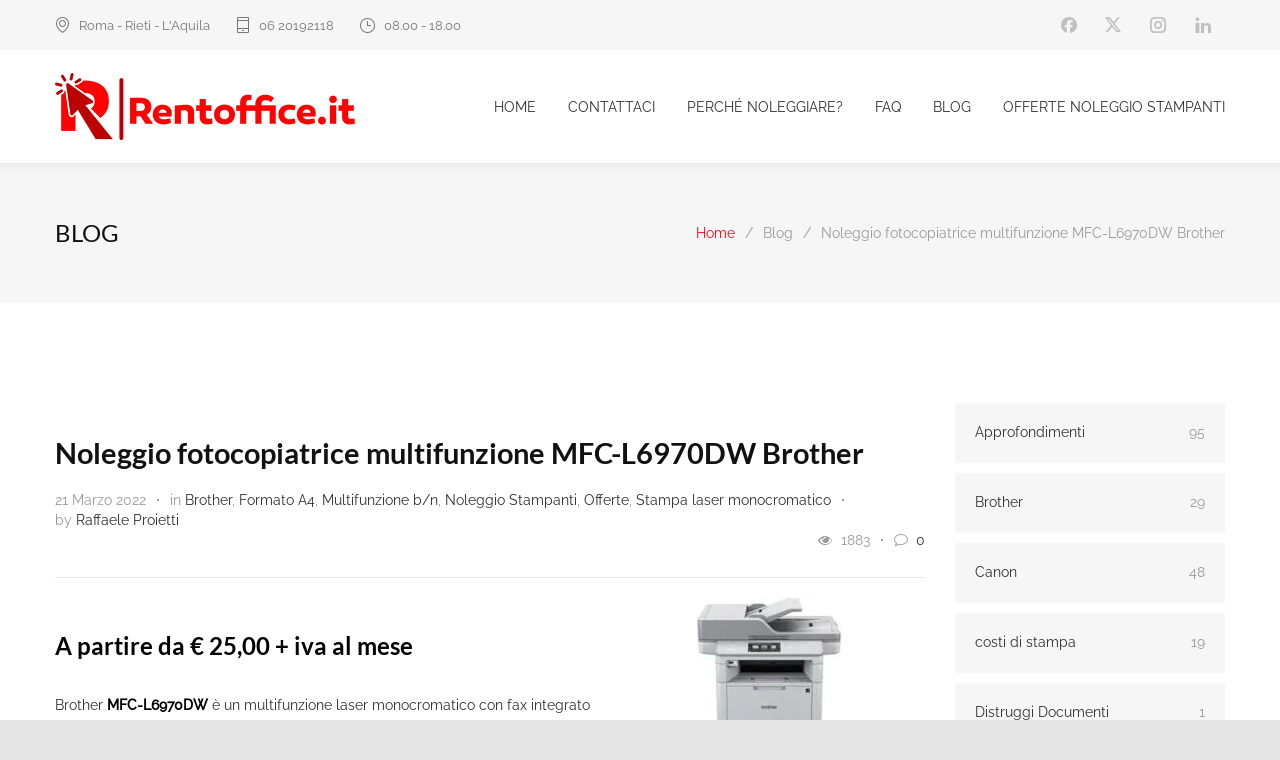

--- FILE ---
content_type: text/html; charset=UTF-8
request_url: https://www.rentoffice.it/noleggio-fotocopiatrice-multifunzione-mfc-l6970dw-brother/
body_size: 51518
content:
<!DOCTYPE html>
<html lang="it-IT" prefix="og: https://ogp.me/ns#">
		<head><meta http-equiv="content-type" content="text/html; charset=UTF-8" /><script>if(navigator.userAgent.match(/MSIE|Internet Explorer/i)||navigator.userAgent.match(/Trident\/7\..*?rv:11/i)){var href=document.location.href;if(!href.match(/[?&]nowprocket/)){if(href.indexOf("?")==-1){if(href.indexOf("#")==-1){document.location.href=href+"?nowprocket=1"}else{document.location.href=href.replace("#","?nowprocket=1#")}}else{if(href.indexOf("#")==-1){document.location.href=href+"&nowprocket=1"}else{document.location.href=href.replace("#","&nowprocket=1#")}}}}</script><script>(()=>{class RocketLazyLoadScripts{constructor(){this.v="2.0.4",this.userEvents=["keydown","keyup","mousedown","mouseup","mousemove","mouseover","mouseout","touchmove","touchstart","touchend","touchcancel","wheel","click","dblclick","input"],this.attributeEvents=["onblur","onclick","oncontextmenu","ondblclick","onfocus","onmousedown","onmouseenter","onmouseleave","onmousemove","onmouseout","onmouseover","onmouseup","onmousewheel","onscroll","onsubmit"]}async t(){this.i(),this.o(),/iP(ad|hone)/.test(navigator.userAgent)&&this.h(),this.u(),this.l(this),this.m(),this.k(this),this.p(this),this._(),await Promise.all([this.R(),this.L()]),this.lastBreath=Date.now(),this.S(this),this.P(),this.D(),this.O(),this.M(),await this.C(this.delayedScripts.normal),await this.C(this.delayedScripts.defer),await this.C(this.delayedScripts.async),await this.T(),await this.F(),await this.j(),await this.A(),window.dispatchEvent(new Event("rocket-allScriptsLoaded")),this.everythingLoaded=!0,this.lastTouchEnd&&await new Promise(t=>setTimeout(t,500-Date.now()+this.lastTouchEnd)),this.I(),this.H(),this.U(),this.W()}i(){this.CSPIssue=sessionStorage.getItem("rocketCSPIssue"),document.addEventListener("securitypolicyviolation",t=>{this.CSPIssue||"script-src-elem"!==t.violatedDirective||"data"!==t.blockedURI||(this.CSPIssue=!0,sessionStorage.setItem("rocketCSPIssue",!0))},{isRocket:!0})}o(){window.addEventListener("pageshow",t=>{this.persisted=t.persisted,this.realWindowLoadedFired=!0},{isRocket:!0}),window.addEventListener("pagehide",()=>{this.onFirstUserAction=null},{isRocket:!0})}h(){let t;function e(e){t=e}window.addEventListener("touchstart",e,{isRocket:!0}),window.addEventListener("touchend",function i(o){o.changedTouches[0]&&t.changedTouches[0]&&Math.abs(o.changedTouches[0].pageX-t.changedTouches[0].pageX)<10&&Math.abs(o.changedTouches[0].pageY-t.changedTouches[0].pageY)<10&&o.timeStamp-t.timeStamp<200&&(window.removeEventListener("touchstart",e,{isRocket:!0}),window.removeEventListener("touchend",i,{isRocket:!0}),"INPUT"===o.target.tagName&&"text"===o.target.type||(o.target.dispatchEvent(new TouchEvent("touchend",{target:o.target,bubbles:!0})),o.target.dispatchEvent(new MouseEvent("mouseover",{target:o.target,bubbles:!0})),o.target.dispatchEvent(new PointerEvent("click",{target:o.target,bubbles:!0,cancelable:!0,detail:1,clientX:o.changedTouches[0].clientX,clientY:o.changedTouches[0].clientY})),event.preventDefault()))},{isRocket:!0})}q(t){this.userActionTriggered||("mousemove"!==t.type||this.firstMousemoveIgnored?"keyup"===t.type||"mouseover"===t.type||"mouseout"===t.type||(this.userActionTriggered=!0,this.onFirstUserAction&&this.onFirstUserAction()):this.firstMousemoveIgnored=!0),"click"===t.type&&t.preventDefault(),t.stopPropagation(),t.stopImmediatePropagation(),"touchstart"===this.lastEvent&&"touchend"===t.type&&(this.lastTouchEnd=Date.now()),"click"===t.type&&(this.lastTouchEnd=0),this.lastEvent=t.type,t.composedPath&&t.composedPath()[0].getRootNode()instanceof ShadowRoot&&(t.rocketTarget=t.composedPath()[0]),this.savedUserEvents.push(t)}u(){this.savedUserEvents=[],this.userEventHandler=this.q.bind(this),this.userEvents.forEach(t=>window.addEventListener(t,this.userEventHandler,{passive:!1,isRocket:!0})),document.addEventListener("visibilitychange",this.userEventHandler,{isRocket:!0})}U(){this.userEvents.forEach(t=>window.removeEventListener(t,this.userEventHandler,{passive:!1,isRocket:!0})),document.removeEventListener("visibilitychange",this.userEventHandler,{isRocket:!0}),this.savedUserEvents.forEach(t=>{(t.rocketTarget||t.target).dispatchEvent(new window[t.constructor.name](t.type,t))})}m(){const t="return false",e=Array.from(this.attributeEvents,t=>"data-rocket-"+t),i="["+this.attributeEvents.join("],[")+"]",o="[data-rocket-"+this.attributeEvents.join("],[data-rocket-")+"]",s=(e,i,o)=>{o&&o!==t&&(e.setAttribute("data-rocket-"+i,o),e["rocket"+i]=new Function("event",o),e.setAttribute(i,t))};new MutationObserver(t=>{for(const n of t)"attributes"===n.type&&(n.attributeName.startsWith("data-rocket-")||this.everythingLoaded?n.attributeName.startsWith("data-rocket-")&&this.everythingLoaded&&this.N(n.target,n.attributeName.substring(12)):s(n.target,n.attributeName,n.target.getAttribute(n.attributeName))),"childList"===n.type&&n.addedNodes.forEach(t=>{if(t.nodeType===Node.ELEMENT_NODE)if(this.everythingLoaded)for(const i of[t,...t.querySelectorAll(o)])for(const t of i.getAttributeNames())e.includes(t)&&this.N(i,t.substring(12));else for(const e of[t,...t.querySelectorAll(i)])for(const t of e.getAttributeNames())this.attributeEvents.includes(t)&&s(e,t,e.getAttribute(t))})}).observe(document,{subtree:!0,childList:!0,attributeFilter:[...this.attributeEvents,...e]})}I(){this.attributeEvents.forEach(t=>{document.querySelectorAll("[data-rocket-"+t+"]").forEach(e=>{this.N(e,t)})})}N(t,e){const i=t.getAttribute("data-rocket-"+e);i&&(t.setAttribute(e,i),t.removeAttribute("data-rocket-"+e))}k(t){Object.defineProperty(HTMLElement.prototype,"onclick",{get(){return this.rocketonclick||null},set(e){this.rocketonclick=e,this.setAttribute(t.everythingLoaded?"onclick":"data-rocket-onclick","this.rocketonclick(event)")}})}S(t){function e(e,i){let o=e[i];e[i]=null,Object.defineProperty(e,i,{get:()=>o,set(s){t.everythingLoaded?o=s:e["rocket"+i]=o=s}})}e(document,"onreadystatechange"),e(window,"onload"),e(window,"onpageshow");try{Object.defineProperty(document,"readyState",{get:()=>t.rocketReadyState,set(e){t.rocketReadyState=e},configurable:!0}),document.readyState="loading"}catch(t){console.log("WPRocket DJE readyState conflict, bypassing")}}l(t){this.originalAddEventListener=EventTarget.prototype.addEventListener,this.originalRemoveEventListener=EventTarget.prototype.removeEventListener,this.savedEventListeners=[],EventTarget.prototype.addEventListener=function(e,i,o){o&&o.isRocket||!t.B(e,this)&&!t.userEvents.includes(e)||t.B(e,this)&&!t.userActionTriggered||e.startsWith("rocket-")||t.everythingLoaded?t.originalAddEventListener.call(this,e,i,o):(t.savedEventListeners.push({target:this,remove:!1,type:e,func:i,options:o}),"mouseenter"!==e&&"mouseleave"!==e||t.originalAddEventListener.call(this,e,t.savedUserEvents.push,o))},EventTarget.prototype.removeEventListener=function(e,i,o){o&&o.isRocket||!t.B(e,this)&&!t.userEvents.includes(e)||t.B(e,this)&&!t.userActionTriggered||e.startsWith("rocket-")||t.everythingLoaded?t.originalRemoveEventListener.call(this,e,i,o):t.savedEventListeners.push({target:this,remove:!0,type:e,func:i,options:o})}}J(t,e){this.savedEventListeners=this.savedEventListeners.filter(i=>{let o=i.type,s=i.target||window;return e!==o||t!==s||(this.B(o,s)&&(i.type="rocket-"+o),this.$(i),!1)})}H(){EventTarget.prototype.addEventListener=this.originalAddEventListener,EventTarget.prototype.removeEventListener=this.originalRemoveEventListener,this.savedEventListeners.forEach(t=>this.$(t))}$(t){t.remove?this.originalRemoveEventListener.call(t.target,t.type,t.func,t.options):this.originalAddEventListener.call(t.target,t.type,t.func,t.options)}p(t){let e;function i(e){return t.everythingLoaded?e:e.split(" ").map(t=>"load"===t||t.startsWith("load.")?"rocket-jquery-load":t).join(" ")}function o(o){function s(e){const s=o.fn[e];o.fn[e]=o.fn.init.prototype[e]=function(){return this[0]===window&&t.userActionTriggered&&("string"==typeof arguments[0]||arguments[0]instanceof String?arguments[0]=i(arguments[0]):"object"==typeof arguments[0]&&Object.keys(arguments[0]).forEach(t=>{const e=arguments[0][t];delete arguments[0][t],arguments[0][i(t)]=e})),s.apply(this,arguments),this}}if(o&&o.fn&&!t.allJQueries.includes(o)){const e={DOMContentLoaded:[],"rocket-DOMContentLoaded":[]};for(const t in e)document.addEventListener(t,()=>{e[t].forEach(t=>t())},{isRocket:!0});o.fn.ready=o.fn.init.prototype.ready=function(i){function s(){parseInt(o.fn.jquery)>2?setTimeout(()=>i.bind(document)(o)):i.bind(document)(o)}return"function"==typeof i&&(t.realDomReadyFired?!t.userActionTriggered||t.fauxDomReadyFired?s():e["rocket-DOMContentLoaded"].push(s):e.DOMContentLoaded.push(s)),o([])},s("on"),s("one"),s("off"),t.allJQueries.push(o)}e=o}t.allJQueries=[],o(window.jQuery),Object.defineProperty(window,"jQuery",{get:()=>e,set(t){o(t)}})}P(){const t=new Map;document.write=document.writeln=function(e){const i=document.currentScript,o=document.createRange(),s=i.parentElement;let n=t.get(i);void 0===n&&(n=i.nextSibling,t.set(i,n));const c=document.createDocumentFragment();o.setStart(c,0),c.appendChild(o.createContextualFragment(e)),s.insertBefore(c,n)}}async R(){return new Promise(t=>{this.userActionTriggered?t():this.onFirstUserAction=t})}async L(){return new Promise(t=>{document.addEventListener("DOMContentLoaded",()=>{this.realDomReadyFired=!0,t()},{isRocket:!0})})}async j(){return this.realWindowLoadedFired?Promise.resolve():new Promise(t=>{window.addEventListener("load",t,{isRocket:!0})})}M(){this.pendingScripts=[];this.scriptsMutationObserver=new MutationObserver(t=>{for(const e of t)e.addedNodes.forEach(t=>{"SCRIPT"!==t.tagName||t.noModule||t.isWPRocket||this.pendingScripts.push({script:t,promise:new Promise(e=>{const i=()=>{const i=this.pendingScripts.findIndex(e=>e.script===t);i>=0&&this.pendingScripts.splice(i,1),e()};t.addEventListener("load",i,{isRocket:!0}),t.addEventListener("error",i,{isRocket:!0}),setTimeout(i,1e3)})})})}),this.scriptsMutationObserver.observe(document,{childList:!0,subtree:!0})}async F(){await this.X(),this.pendingScripts.length?(await this.pendingScripts[0].promise,await this.F()):this.scriptsMutationObserver.disconnect()}D(){this.delayedScripts={normal:[],async:[],defer:[]},document.querySelectorAll("script[type$=rocketlazyloadscript]").forEach(t=>{t.hasAttribute("data-rocket-src")?t.hasAttribute("async")&&!1!==t.async?this.delayedScripts.async.push(t):t.hasAttribute("defer")&&!1!==t.defer||"module"===t.getAttribute("data-rocket-type")?this.delayedScripts.defer.push(t):this.delayedScripts.normal.push(t):this.delayedScripts.normal.push(t)})}async _(){await this.L();let t=[];document.querySelectorAll("script[type$=rocketlazyloadscript][data-rocket-src]").forEach(e=>{let i=e.getAttribute("data-rocket-src");if(i&&!i.startsWith("data:")){i.startsWith("//")&&(i=location.protocol+i);try{const o=new URL(i).origin;o!==location.origin&&t.push({src:o,crossOrigin:e.crossOrigin||"module"===e.getAttribute("data-rocket-type")})}catch(t){}}}),t=[...new Map(t.map(t=>[JSON.stringify(t),t])).values()],this.Y(t,"preconnect")}async G(t){if(await this.K(),!0!==t.noModule||!("noModule"in HTMLScriptElement.prototype))return new Promise(e=>{let i;function o(){(i||t).setAttribute("data-rocket-status","executed"),e()}try{if(navigator.userAgent.includes("Firefox/")||""===navigator.vendor||this.CSPIssue)i=document.createElement("script"),[...t.attributes].forEach(t=>{let e=t.nodeName;"type"!==e&&("data-rocket-type"===e&&(e="type"),"data-rocket-src"===e&&(e="src"),i.setAttribute(e,t.nodeValue))}),t.text&&(i.text=t.text),t.nonce&&(i.nonce=t.nonce),i.hasAttribute("src")?(i.addEventListener("load",o,{isRocket:!0}),i.addEventListener("error",()=>{i.setAttribute("data-rocket-status","failed-network"),e()},{isRocket:!0}),setTimeout(()=>{i.isConnected||e()},1)):(i.text=t.text,o()),i.isWPRocket=!0,t.parentNode.replaceChild(i,t);else{const i=t.getAttribute("data-rocket-type"),s=t.getAttribute("data-rocket-src");i?(t.type=i,t.removeAttribute("data-rocket-type")):t.removeAttribute("type"),t.addEventListener("load",o,{isRocket:!0}),t.addEventListener("error",i=>{this.CSPIssue&&i.target.src.startsWith("data:")?(console.log("WPRocket: CSP fallback activated"),t.removeAttribute("src"),this.G(t).then(e)):(t.setAttribute("data-rocket-status","failed-network"),e())},{isRocket:!0}),s?(t.fetchPriority="high",t.removeAttribute("data-rocket-src"),t.src=s):t.src="data:text/javascript;base64,"+window.btoa(unescape(encodeURIComponent(t.text)))}}catch(i){t.setAttribute("data-rocket-status","failed-transform"),e()}});t.setAttribute("data-rocket-status","skipped")}async C(t){const e=t.shift();return e?(e.isConnected&&await this.G(e),this.C(t)):Promise.resolve()}O(){this.Y([...this.delayedScripts.normal,...this.delayedScripts.defer,...this.delayedScripts.async],"preload")}Y(t,e){this.trash=this.trash||[];let i=!0;var o=document.createDocumentFragment();t.forEach(t=>{const s=t.getAttribute&&t.getAttribute("data-rocket-src")||t.src;if(s&&!s.startsWith("data:")){const n=document.createElement("link");n.href=s,n.rel=e,"preconnect"!==e&&(n.as="script",n.fetchPriority=i?"high":"low"),t.getAttribute&&"module"===t.getAttribute("data-rocket-type")&&(n.crossOrigin=!0),t.crossOrigin&&(n.crossOrigin=t.crossOrigin),t.integrity&&(n.integrity=t.integrity),t.nonce&&(n.nonce=t.nonce),o.appendChild(n),this.trash.push(n),i=!1}}),document.head.appendChild(o)}W(){this.trash.forEach(t=>t.remove())}async T(){try{document.readyState="interactive"}catch(t){}this.fauxDomReadyFired=!0;try{await this.K(),this.J(document,"readystatechange"),document.dispatchEvent(new Event("rocket-readystatechange")),await this.K(),document.rocketonreadystatechange&&document.rocketonreadystatechange(),await this.K(),this.J(document,"DOMContentLoaded"),document.dispatchEvent(new Event("rocket-DOMContentLoaded")),await this.K(),this.J(window,"DOMContentLoaded"),window.dispatchEvent(new Event("rocket-DOMContentLoaded"))}catch(t){console.error(t)}}async A(){try{document.readyState="complete"}catch(t){}try{await this.K(),this.J(document,"readystatechange"),document.dispatchEvent(new Event("rocket-readystatechange")),await this.K(),document.rocketonreadystatechange&&document.rocketonreadystatechange(),await this.K(),this.J(window,"load"),window.dispatchEvent(new Event("rocket-load")),await this.K(),window.rocketonload&&window.rocketonload(),await this.K(),this.allJQueries.forEach(t=>t(window).trigger("rocket-jquery-load")),await this.K(),this.J(window,"pageshow");const t=new Event("rocket-pageshow");t.persisted=this.persisted,window.dispatchEvent(t),await this.K(),window.rocketonpageshow&&window.rocketonpageshow({persisted:this.persisted})}catch(t){console.error(t)}}async K(){Date.now()-this.lastBreath>45&&(await this.X(),this.lastBreath=Date.now())}async X(){return document.hidden?new Promise(t=>setTimeout(t)):new Promise(t=>requestAnimationFrame(t))}B(t,e){return e===document&&"readystatechange"===t||(e===document&&"DOMContentLoaded"===t||(e===window&&"DOMContentLoaded"===t||(e===window&&"load"===t||e===window&&"pageshow"===t)))}static run(){(new RocketLazyLoadScripts).t()}}RocketLazyLoadScripts.run()})();</script>
		<!--meta-->
		
		<meta name="generator" content="WordPress 6.9" />
		<meta name="viewport" content="width=device-width, initial-scale=1, maximum-scale=1.2" />
		<meta name="description" content="Scopri il miglior servizio di noleggio stampanti a Roma con RentOffice. Stampanti multifunzione Canon e Brother, assistenza inclusa e soluzioni su misura per aziende e professionisti." />
		<meta name="format-detection" content="telephone=no" />
		<!--style-->
		<link rel="alternate" type="application/rss+xml" title="RSS 2.0" href="https://www.rentoffice.it/feed/" />
		<link rel="pingback" href="https://www.rentoffice.it/xmlrpc.php" />
		<link rel="preload" as="image" href="https://www.rentoffice.it/wp-content/uploads/2021/07/logo_rentoffice_new.png" fetchpriority="high">

<!-- Ottimizzazione per i motori di ricerca di Rank Math - https://rankmath.com/ -->
<title>Noleggio fotocopiatrice multifunzione MFC-L6970DW Brother | Noleggio Stampanti e Fotocopiatrici Roma | RentOffice.it</title>
<style id="wpr-usedcss">img:is([sizes=auto i],[sizes^="auto," i]){contain-intrinsic-size:3000px 1500px}img.emoji{display:inline!important;border:none!important;box-shadow:none!important;height:1em!important;width:1em!important;margin:0 .07em!important;vertical-align:-.1em!important;background:0 0!important;padding:0!important}:where(.wp-block-button__link){border-radius:9999px;box-shadow:none;padding:calc(.667em + 2px) calc(1.333em + 2px);text-decoration:none}:root :where(.wp-block-button .wp-block-button__link.is-style-outline),:root :where(.wp-block-button.is-style-outline>.wp-block-button__link){border:2px solid;padding:.667em 1.333em}:root :where(.wp-block-button .wp-block-button__link.is-style-outline:not(.has-text-color)),:root :where(.wp-block-button.is-style-outline>.wp-block-button__link:not(.has-text-color)){color:currentColor}:root :where(.wp-block-button .wp-block-button__link.is-style-outline:not(.has-background)),:root :where(.wp-block-button.is-style-outline>.wp-block-button__link:not(.has-background)){background-color:initial;background-image:none}:where(.wp-block-calendar table:not(.has-background) th){background:#ddd}:where(.wp-block-columns){margin-bottom:1.75em}:where(.wp-block-columns.has-background){padding:1.25em 2.375em}:where(.wp-block-post-comments input[type=submit]){border:none}:where(.wp-block-cover-image:not(.has-text-color)),:where(.wp-block-cover:not(.has-text-color)){color:#fff}:where(.wp-block-cover-image.is-light:not(.has-text-color)),:where(.wp-block-cover.is-light:not(.has-text-color)){color:#000}:root :where(.wp-block-cover h1:not(.has-text-color)),:root :where(.wp-block-cover h2:not(.has-text-color)),:root :where(.wp-block-cover h3:not(.has-text-color)),:root :where(.wp-block-cover h4:not(.has-text-color)),:root :where(.wp-block-cover h5:not(.has-text-color)),:root :where(.wp-block-cover h6:not(.has-text-color)),:root :where(.wp-block-cover p:not(.has-text-color)){color:inherit}:where(.wp-block-file){margin-bottom:1.5em}:where(.wp-block-file__button){border-radius:2em;display:inline-block;padding:.5em 1em}:where(.wp-block-file__button):is(a):active,:where(.wp-block-file__button):is(a):focus,:where(.wp-block-file__button):is(a):hover,:where(.wp-block-file__button):is(a):visited{box-shadow:none;color:#fff;opacity:.85;text-decoration:none}:where(.wp-block-group.wp-block-group-is-layout-constrained){position:relative}:root :where(.wp-block-image.is-style-rounded img,.wp-block-image .is-style-rounded img){border-radius:9999px}:where(.wp-block-latest-comments:not([style*=line-height] .wp-block-latest-comments__comment)){line-height:1.1}:where(.wp-block-latest-comments:not([style*=line-height] .wp-block-latest-comments__comment-excerpt p)){line-height:1.8}:root :where(.wp-block-latest-posts.is-grid){padding:0}:root :where(.wp-block-latest-posts.wp-block-latest-posts__list){padding-left:0}ul{box-sizing:border-box}:root :where(.wp-block-list.has-background){padding:1.25em 2.375em}:where(.wp-block-navigation.has-background .wp-block-navigation-item a:not(.wp-element-button)),:where(.wp-block-navigation.has-background .wp-block-navigation-submenu a:not(.wp-element-button)){padding:.5em 1em}:where(.wp-block-navigation .wp-block-navigation__submenu-container .wp-block-navigation-item a:not(.wp-element-button)),:where(.wp-block-navigation .wp-block-navigation__submenu-container .wp-block-navigation-submenu a:not(.wp-element-button)),:where(.wp-block-navigation .wp-block-navigation__submenu-container .wp-block-navigation-submenu button.wp-block-navigation-item__content),:where(.wp-block-navigation .wp-block-navigation__submenu-container .wp-block-pages-list__item button.wp-block-navigation-item__content){padding:.5em 1em}:root :where(p.has-background){padding:1.25em 2.375em}:where(p.has-text-color:not(.has-link-color)) a{color:inherit}:where(.wp-block-post-comments-form) input:not([type=submit]),:where(.wp-block-post-comments-form) textarea{border:1px solid #949494;font-family:inherit;font-size:1em}:where(.wp-block-post-comments-form) input:where(:not([type=submit]):not([type=checkbox])),:where(.wp-block-post-comments-form) textarea{padding:calc(.667em + 2px)}:where(.wp-block-post-excerpt){box-sizing:border-box;margin-bottom:var(--wp--style--block-gap);margin-top:var(--wp--style--block-gap)}:where(.wp-block-preformatted.has-background){padding:1.25em 2.375em}:where(.wp-block-search__button){border:1px solid #ccc;padding:6px 10px}:where(.wp-block-search__input){font-family:inherit;font-size:inherit;font-style:inherit;font-weight:inherit;letter-spacing:inherit;line-height:inherit;text-transform:inherit}:where(.wp-block-search__button-inside .wp-block-search__inside-wrapper){border:1px solid #949494;box-sizing:border-box;padding:4px}:where(.wp-block-search__button-inside .wp-block-search__inside-wrapper) .wp-block-search__input{border:none;border-radius:0;padding:0 4px}:where(.wp-block-search__button-inside .wp-block-search__inside-wrapper) .wp-block-search__input:focus{outline:0}:where(.wp-block-search__button-inside .wp-block-search__inside-wrapper) :where(.wp-block-search__button){padding:4px 8px}:root :where(.wp-block-separator.is-style-dots){height:auto;line-height:1;text-align:center}:root :where(.wp-block-separator.is-style-dots):before{color:currentColor;content:"···";font-family:serif;font-size:1.5em;letter-spacing:2em;padding-left:2em}:root :where(.wp-block-site-logo.is-style-rounded){border-radius:9999px}:where(.wp-block-social-links:not(.is-style-logos-only)) .wp-social-link{background-color:#f0f0f0;color:#444}:where(.wp-block-social-links:not(.is-style-logos-only)) .wp-social-link-amazon{background-color:#f90;color:#fff}:where(.wp-block-social-links:not(.is-style-logos-only)) .wp-social-link-bandcamp{background-color:#1ea0c3;color:#fff}:where(.wp-block-social-links:not(.is-style-logos-only)) .wp-social-link-behance{background-color:#0757fe;color:#fff}:where(.wp-block-social-links:not(.is-style-logos-only)) .wp-social-link-bluesky{background-color:#0a7aff;color:#fff}:where(.wp-block-social-links:not(.is-style-logos-only)) .wp-social-link-codepen{background-color:#1e1f26;color:#fff}:where(.wp-block-social-links:not(.is-style-logos-only)) .wp-social-link-deviantart{background-color:#02e49b;color:#fff}:where(.wp-block-social-links:not(.is-style-logos-only)) .wp-social-link-discord{background-color:#5865f2;color:#fff}:where(.wp-block-social-links:not(.is-style-logos-only)) .wp-social-link-dribbble{background-color:#e94c89;color:#fff}:where(.wp-block-social-links:not(.is-style-logos-only)) .wp-social-link-dropbox{background-color:#4280ff;color:#fff}:where(.wp-block-social-links:not(.is-style-logos-only)) .wp-social-link-etsy{background-color:#f45800;color:#fff}:where(.wp-block-social-links:not(.is-style-logos-only)) .wp-social-link-facebook{background-color:#0866ff;color:#fff}:where(.wp-block-social-links:not(.is-style-logos-only)) .wp-social-link-fivehundredpx{background-color:#000;color:#fff}:where(.wp-block-social-links:not(.is-style-logos-only)) .wp-social-link-flickr{background-color:#0461dd;color:#fff}:where(.wp-block-social-links:not(.is-style-logos-only)) .wp-social-link-foursquare{background-color:#e65678;color:#fff}:where(.wp-block-social-links:not(.is-style-logos-only)) .wp-social-link-github{background-color:#24292d;color:#fff}:where(.wp-block-social-links:not(.is-style-logos-only)) .wp-social-link-goodreads{background-color:#eceadd;color:#382110}:where(.wp-block-social-links:not(.is-style-logos-only)) .wp-social-link-google{background-color:#ea4434;color:#fff}:where(.wp-block-social-links:not(.is-style-logos-only)) .wp-social-link-gravatar{background-color:#1d4fc4;color:#fff}:where(.wp-block-social-links:not(.is-style-logos-only)) .wp-social-link-instagram{background-color:#f00075;color:#fff}:where(.wp-block-social-links:not(.is-style-logos-only)) .wp-social-link-lastfm{background-color:#e21b24;color:#fff}:where(.wp-block-social-links:not(.is-style-logos-only)) .wp-social-link-linkedin{background-color:#0d66c2;color:#fff}:where(.wp-block-social-links:not(.is-style-logos-only)) .wp-social-link-mastodon{background-color:#3288d4;color:#fff}:where(.wp-block-social-links:not(.is-style-logos-only)) .wp-social-link-medium{background-color:#000;color:#fff}:where(.wp-block-social-links:not(.is-style-logos-only)) .wp-social-link-meetup{background-color:#f6405f;color:#fff}:where(.wp-block-social-links:not(.is-style-logos-only)) .wp-social-link-patreon{background-color:#000;color:#fff}:where(.wp-block-social-links:not(.is-style-logos-only)) .wp-social-link-pinterest{background-color:#e60122;color:#fff}:where(.wp-block-social-links:not(.is-style-logos-only)) .wp-social-link-pocket{background-color:#ef4155;color:#fff}:where(.wp-block-social-links:not(.is-style-logos-only)) .wp-social-link-reddit{background-color:#ff4500;color:#fff}:where(.wp-block-social-links:not(.is-style-logos-only)) .wp-social-link-skype{background-color:#0478d7;color:#fff}:where(.wp-block-social-links:not(.is-style-logos-only)) .wp-social-link-snapchat{background-color:#fefc00;color:#fff;stroke:#000}:where(.wp-block-social-links:not(.is-style-logos-only)) .wp-social-link-soundcloud{background-color:#ff5600;color:#fff}:where(.wp-block-social-links:not(.is-style-logos-only)) .wp-social-link-spotify{background-color:#1bd760;color:#fff}:where(.wp-block-social-links:not(.is-style-logos-only)) .wp-social-link-telegram{background-color:#2aabee;color:#fff}:where(.wp-block-social-links:not(.is-style-logos-only)) .wp-social-link-threads{background-color:#000;color:#fff}:where(.wp-block-social-links:not(.is-style-logos-only)) .wp-social-link-tiktok{background-color:#000;color:#fff}:where(.wp-block-social-links:not(.is-style-logos-only)) .wp-social-link-tumblr{background-color:#011835;color:#fff}:where(.wp-block-social-links:not(.is-style-logos-only)) .wp-social-link-twitch{background-color:#6440a4;color:#fff}:where(.wp-block-social-links:not(.is-style-logos-only)) .wp-social-link-twitter{background-color:#1da1f2;color:#fff}:where(.wp-block-social-links:not(.is-style-logos-only)) .wp-social-link-vimeo{background-color:#1eb7ea;color:#fff}:where(.wp-block-social-links:not(.is-style-logos-only)) .wp-social-link-vk{background-color:#4680c2;color:#fff}:where(.wp-block-social-links:not(.is-style-logos-only)) .wp-social-link-wordpress{background-color:#3499cd;color:#fff}:where(.wp-block-social-links:not(.is-style-logos-only)) .wp-social-link-whatsapp{background-color:#25d366;color:#fff}:where(.wp-block-social-links:not(.is-style-logos-only)) .wp-social-link-x{background-color:#000;color:#fff}:where(.wp-block-social-links:not(.is-style-logos-only)) .wp-social-link-yelp{background-color:#d32422;color:#fff}:where(.wp-block-social-links:not(.is-style-logos-only)) .wp-social-link-youtube{background-color:red;color:#fff}:where(.wp-block-social-links.is-style-logos-only) .wp-social-link{background:0 0}:where(.wp-block-social-links.is-style-logos-only) .wp-social-link svg{height:1.25em;width:1.25em}:where(.wp-block-social-links.is-style-logos-only) .wp-social-link-amazon{color:#f90}:where(.wp-block-social-links.is-style-logos-only) .wp-social-link-bandcamp{color:#1ea0c3}:where(.wp-block-social-links.is-style-logos-only) .wp-social-link-behance{color:#0757fe}:where(.wp-block-social-links.is-style-logos-only) .wp-social-link-bluesky{color:#0a7aff}:where(.wp-block-social-links.is-style-logos-only) .wp-social-link-codepen{color:#1e1f26}:where(.wp-block-social-links.is-style-logos-only) .wp-social-link-deviantart{color:#02e49b}:where(.wp-block-social-links.is-style-logos-only) .wp-social-link-discord{color:#5865f2}:where(.wp-block-social-links.is-style-logos-only) .wp-social-link-dribbble{color:#e94c89}:where(.wp-block-social-links.is-style-logos-only) .wp-social-link-dropbox{color:#4280ff}:where(.wp-block-social-links.is-style-logos-only) .wp-social-link-etsy{color:#f45800}:where(.wp-block-social-links.is-style-logos-only) .wp-social-link-facebook{color:#0866ff}:where(.wp-block-social-links.is-style-logos-only) .wp-social-link-fivehundredpx{color:#000}:where(.wp-block-social-links.is-style-logos-only) .wp-social-link-flickr{color:#0461dd}:where(.wp-block-social-links.is-style-logos-only) .wp-social-link-foursquare{color:#e65678}:where(.wp-block-social-links.is-style-logos-only) .wp-social-link-github{color:#24292d}:where(.wp-block-social-links.is-style-logos-only) .wp-social-link-goodreads{color:#382110}:where(.wp-block-social-links.is-style-logos-only) .wp-social-link-google{color:#ea4434}:where(.wp-block-social-links.is-style-logos-only) .wp-social-link-gravatar{color:#1d4fc4}:where(.wp-block-social-links.is-style-logos-only) .wp-social-link-instagram{color:#f00075}:where(.wp-block-social-links.is-style-logos-only) .wp-social-link-lastfm{color:#e21b24}:where(.wp-block-social-links.is-style-logos-only) .wp-social-link-linkedin{color:#0d66c2}:where(.wp-block-social-links.is-style-logos-only) .wp-social-link-mastodon{color:#3288d4}:where(.wp-block-social-links.is-style-logos-only) .wp-social-link-medium{color:#000}:where(.wp-block-social-links.is-style-logos-only) .wp-social-link-meetup{color:#f6405f}:where(.wp-block-social-links.is-style-logos-only) .wp-social-link-patreon{color:#000}:where(.wp-block-social-links.is-style-logos-only) .wp-social-link-pinterest{color:#e60122}:where(.wp-block-social-links.is-style-logos-only) .wp-social-link-pocket{color:#ef4155}:where(.wp-block-social-links.is-style-logos-only) .wp-social-link-reddit{color:#ff4500}:where(.wp-block-social-links.is-style-logos-only) .wp-social-link-skype{color:#0478d7}:where(.wp-block-social-links.is-style-logos-only) .wp-social-link-snapchat{color:#fff;stroke:#000}:where(.wp-block-social-links.is-style-logos-only) .wp-social-link-soundcloud{color:#ff5600}:where(.wp-block-social-links.is-style-logos-only) .wp-social-link-spotify{color:#1bd760}:where(.wp-block-social-links.is-style-logos-only) .wp-social-link-telegram{color:#2aabee}:where(.wp-block-social-links.is-style-logos-only) .wp-social-link-threads{color:#000}:where(.wp-block-social-links.is-style-logos-only) .wp-social-link-tiktok{color:#000}:where(.wp-block-social-links.is-style-logos-only) .wp-social-link-tumblr{color:#011835}:where(.wp-block-social-links.is-style-logos-only) .wp-social-link-twitch{color:#6440a4}:where(.wp-block-social-links.is-style-logos-only) .wp-social-link-twitter{color:#1da1f2}:where(.wp-block-social-links.is-style-logos-only) .wp-social-link-vimeo{color:#1eb7ea}:where(.wp-block-social-links.is-style-logos-only) .wp-social-link-vk{color:#4680c2}:where(.wp-block-social-links.is-style-logos-only) .wp-social-link-whatsapp{color:#25d366}:where(.wp-block-social-links.is-style-logos-only) .wp-social-link-wordpress{color:#3499cd}:where(.wp-block-social-links.is-style-logos-only) .wp-social-link-x{color:#000}:where(.wp-block-social-links.is-style-logos-only) .wp-social-link-yelp{color:#d32422}:where(.wp-block-social-links.is-style-logos-only) .wp-social-link-youtube{color:red}:root :where(.wp-block-social-links .wp-social-link a){padding:.25em}:root :where(.wp-block-social-links.is-style-logos-only .wp-social-link a){padding:0}:root :where(.wp-block-social-links.is-style-pill-shape .wp-social-link a){padding-left:.6666666667em;padding-right:.6666666667em}:root :where(.wp-block-tag-cloud.is-style-outline){display:flex;flex-wrap:wrap;gap:1ch}:root :where(.wp-block-tag-cloud.is-style-outline a){border:1px solid;font-size:unset!important;margin-right:0;padding:1ch 2ch;text-decoration:none!important}:root :where(.wp-block-table-of-contents){box-sizing:border-box}:where(.wp-block-term-description){box-sizing:border-box;margin-bottom:var(--wp--style--block-gap);margin-top:var(--wp--style--block-gap)}:where(pre.wp-block-verse){font-family:inherit}:root{--wp--preset--font-size--normal:16px;--wp--preset--font-size--huge:42px}.screen-reader-text{border:0;clip-path:inset(50%);height:1px;margin:-1px;overflow:hidden;padding:0;position:absolute;width:1px;word-wrap:normal!important}.screen-reader-text:focus{background-color:#ddd;clip-path:none;color:#444;display:block;font-size:1em;height:auto;left:5px;line-height:normal;padding:15px 23px 14px;text-decoration:none;top:5px;width:auto;z-index:100000}html :where(.has-border-color){border-style:solid}html :where([style*=border-top-color]){border-top-style:solid}html :where([style*=border-right-color]){border-right-style:solid}html :where([style*=border-bottom-color]){border-bottom-style:solid}html :where([style*=border-left-color]){border-left-style:solid}html :where([style*=border-width]){border-style:solid}html :where([style*=border-top-width]){border-top-style:solid}html :where([style*=border-right-width]){border-right-style:solid}html :where([style*=border-bottom-width]){border-bottom-style:solid}html :where([style*=border-left-width]){border-left-style:solid}html :where(img[class*=wp-image-]){height:auto;max-width:100%}:where(figure){margin:0 0 1em}html :where(.is-position-sticky){--wp-admin--admin-bar--position-offset:var(--wp-admin--admin-bar--height,0px)}:root :where(.wp-block-image figcaption){color:#555;font-size:13px;text-align:center}:where(.wp-block-group.has-background){padding:1.25em 2.375em}:root :where(.wp-block-template-part.has-background){margin-bottom:0;margin-top:0;padding:1.25em 2.375em}:root{--wp-admin-theme-color:#3858e9;--wp-admin-theme-color--rgb:56,88,233;--wp-admin-theme-color-darker-10:#2145e6;--wp-admin-theme-color-darker-10--rgb:33,69,230;--wp-admin-theme-color-darker-20:#183ad6;--wp-admin-theme-color-darker-20--rgb:24,58,214;--wp-admin-border-width-focus:2px}[role=region]{position:relative}:root{--wp-admin-theme-color:#007cba;--wp-admin-theme-color--rgb:0,124,186;--wp-admin-theme-color-darker-10:#006ba1;--wp-admin-theme-color-darker-10--rgb:0,107,161;--wp-admin-theme-color-darker-20:#005a87;--wp-admin-theme-color-darker-20--rgb:0,90,135;--wp-admin-border-width-focus:2px;--wp-block-synced-color:#7a00df;--wp-block-synced-color--rgb:122,0,223;--wp-bound-block-color:var(--wp-block-synced-color)}@media (min-resolution:192dpi){:root{--wp-admin-border-width-focus:1.5px}}:where(.wp-block-popup-maker-cta-button__link){border-radius:9999px;box-shadow:none;padding:1rem 2.25rem;text-decoration:none}:root :where(.wp-block-popup-maker-cta-button){font-family:inherit;font-size:var(--wp--preset--font-size--medium);font-style:normal;line-height:inherit}:root :where(.wp-block-popup-maker-cta-button .wp-block-popup-maker-cta-button__link.is-style-outline),:root :where(.wp-block-popup-maker-cta-button.is-style-outline>.wp-block-popup-maker-cta-button__link){border:1px solid;padding:calc(1rem - 1px) calc(2.25rem - 1px)}:root :where(.wp-block-popup-maker-cta-button .wp-block-popup-maker-cta-button__link.is-style-outline:not(.has-text-color)),:root :where(.wp-block-popup-maker-cta-button.is-style-outline>.wp-block-popup-maker-cta-button__link:not(.has-text-color)){color:currentColor}:root :where(.wp-block-popup-maker-cta-button .wp-block-popup-maker-cta-button__link.is-style-outline:not(.has-background)),:root :where(.wp-block-popup-maker-cta-button.is-style-outline>.wp-block-popup-maker-cta-button__link:not(.has-background)){background-color:#0000;background-image:none}:root :where(.wp-block-popup-maker-cta-button.is-style-outline>.wp-block-popup-maker-cta-button__link.wp-block-popup-maker-cta-button__link:not(.has-background):hover){background-color:color-mix(in srgb,var(--wp--preset--color--contrast) 5%,#0000)}@supports not (background-color:color-mix(in srgb,red 50%,blue)){:where(.wp-block-popup-maker-cta-button:not(.is-style-outline))>.wp-block-popup-maker-cta-button__link:not(.is-style-outline):hover{filter:brightness(.85)}:where(.wp-block-popup-maker-cta-button.is-style-outline>.wp-block-popup-maker-cta-button__link.wp-block-popup-maker-cta-button__link:not(.has-background):hover){filter:brightness(1.05)}}:root{--wp--preset--aspect-ratio--square:1;--wp--preset--aspect-ratio--4-3:4/3;--wp--preset--aspect-ratio--3-4:3/4;--wp--preset--aspect-ratio--3-2:3/2;--wp--preset--aspect-ratio--2-3:2/3;--wp--preset--aspect-ratio--16-9:16/9;--wp--preset--aspect-ratio--9-16:9/16;--wp--preset--color--black:#000000;--wp--preset--color--cyan-bluish-gray:#abb8c3;--wp--preset--color--white:#ffffff;--wp--preset--color--pale-pink:#f78da7;--wp--preset--color--vivid-red:#cf2e2e;--wp--preset--color--luminous-vivid-orange:#ff6900;--wp--preset--color--luminous-vivid-amber:#fcb900;--wp--preset--color--light-green-cyan:#7bdcb5;--wp--preset--color--vivid-green-cyan:#00d084;--wp--preset--color--pale-cyan-blue:#8ed1fc;--wp--preset--color--vivid-cyan-blue:#0693e3;--wp--preset--color--vivid-purple:#9b51e0;--wp--preset--color--cleanmate-green:#56B665;--wp--preset--color--cleanmate-orange:#DAA533;--wp--preset--color--cleanmate-blue:#75A3C0;--wp--preset--color--cleanmate-red:#DE9876;--wp--preset--color--cleanmate-light-blue:#36B4B6;--wp--preset--color--cleanmate-violet:#9884B8;--wp--preset--gradient--vivid-cyan-blue-to-vivid-purple:linear-gradient(135deg,rgba(6, 147, 227, 1) 0%,rgb(155, 81, 224) 100%);--wp--preset--gradient--light-green-cyan-to-vivid-green-cyan:linear-gradient(135deg,rgb(122, 220, 180) 0%,rgb(0, 208, 130) 100%);--wp--preset--gradient--luminous-vivid-amber-to-luminous-vivid-orange:linear-gradient(135deg,rgba(252, 185, 0, 1) 0%,rgba(255, 105, 0, 1) 100%);--wp--preset--gradient--luminous-vivid-orange-to-vivid-red:linear-gradient(135deg,rgba(255, 105, 0, 1) 0%,rgb(207, 46, 46) 100%);--wp--preset--gradient--very-light-gray-to-cyan-bluish-gray:linear-gradient(135deg,rgb(238, 238, 238) 0%,rgb(169, 184, 195) 100%);--wp--preset--gradient--cool-to-warm-spectrum:linear-gradient(135deg,rgb(74, 234, 220) 0%,rgb(151, 120, 209) 20%,rgb(207, 42, 186) 40%,rgb(238, 44, 130) 60%,rgb(251, 105, 98) 80%,rgb(254, 248, 76) 100%);--wp--preset--gradient--blush-light-purple:linear-gradient(135deg,rgb(255, 206, 236) 0%,rgb(152, 150, 240) 100%);--wp--preset--gradient--blush-bordeaux:linear-gradient(135deg,rgb(254, 205, 165) 0%,rgb(254, 45, 45) 50%,rgb(107, 0, 62) 100%);--wp--preset--gradient--luminous-dusk:linear-gradient(135deg,rgb(255, 203, 112) 0%,rgb(199, 81, 192) 50%,rgb(65, 88, 208) 100%);--wp--preset--gradient--pale-ocean:linear-gradient(135deg,rgb(255, 245, 203) 0%,rgb(182, 227, 212) 50%,rgb(51, 167, 181) 100%);--wp--preset--gradient--electric-grass:linear-gradient(135deg,rgb(202, 248, 128) 0%,rgb(113, 206, 126) 100%);--wp--preset--gradient--midnight:linear-gradient(135deg,rgb(2, 3, 129) 0%,rgb(40, 116, 252) 100%);--wp--preset--font-size--small:13px;--wp--preset--font-size--medium:20px;--wp--preset--font-size--large:36px;--wp--preset--font-size--x-large:42px;--wp--preset--spacing--20:0.44rem;--wp--preset--spacing--30:0.67rem;--wp--preset--spacing--40:1rem;--wp--preset--spacing--50:1.5rem;--wp--preset--spacing--60:2.25rem;--wp--preset--spacing--70:3.38rem;--wp--preset--spacing--80:5.06rem;--wp--preset--shadow--natural:6px 6px 9px rgba(0, 0, 0, .2);--wp--preset--shadow--deep:12px 12px 50px rgba(0, 0, 0, .4);--wp--preset--shadow--sharp:6px 6px 0px rgba(0, 0, 0, .2);--wp--preset--shadow--outlined:6px 6px 0px -3px rgba(255, 255, 255, 1),6px 6px rgba(0, 0, 0, 1);--wp--preset--shadow--crisp:6px 6px 0px rgba(0, 0, 0, 1)}:where(.is-layout-flex){gap:.5em}:where(.is-layout-grid){gap:.5em}:where(.wp-block-post-template.is-layout-flex){gap:1.25em}:where(.wp-block-post-template.is-layout-grid){gap:1.25em}:where(.wp-block-columns.is-layout-flex){gap:2em}:where(.wp-block-columns.is-layout-grid){gap:2em}:root :where(.wp-block-pullquote){font-size:1.5em;line-height:1.6}.banner,.banner_frame{position:relative;overflow:hidden}.banner{margin:0}.banner{background-size:cover;box-sizing:content-box;max-height:100%;max-width:100%}.custom-banners-cycle-slideshow{margin:0 0 20px;box-sizing:border-box}.custom-banners-cycle-slideshow *{box-sizing:border-box}.banner_frame{display:inline-block}.custom_banners_slide_full_width{max-width:none!important;max-height:none!important;width:100%!important;height:auto!important}.custom_banners_slide_full_height{max-width:none!important;max-height:none!important;width:auto!important;height:100%!important}.banner_frame>img{bottom:-9999px;height:auto;left:-9999px;margin:auto;position:absolute;right:-9999px;top:-9999px;width:auto}.custom-banners-cycle-slideshow{overflow:hidden;position:relative;margin-bottom:40px}.custom-banners-cycle-slideshow .cycle-slide{right:0;left:0}.cmplz-blocked-content-notice{display:none}.cmplz-optin .cmplz-blocked-content-container .cmplz-blocked-content-notice,.cmplz-optin .cmplz-wp-video .cmplz-blocked-content-notice{display:block}.cmplz-blocked-content-container,.cmplz-wp-video{animation-name:cmplz-fadein;animation-duration:.6s;background:#fff;border:0;border-radius:3px;box-shadow:0 0 1px 0 rgba(0,0,0,.5),0 1px 10px 0 rgba(0,0,0,.15);display:flex;justify-content:center;align-items:center;background-repeat:no-repeat!important;background-size:cover!important;height:inherit;position:relative}.cmplz-blocked-content-container iframe,.cmplz-wp-video iframe{visibility:hidden;max-height:100%;border:0!important}.cmplz-blocked-content-container .cmplz-blocked-content-notice,.cmplz-wp-video .cmplz-blocked-content-notice{white-space:normal;text-transform:initial;position:absolute!important;width:100%;top:50%;left:50%;transform:translate(-50%,-50%);max-width:300px;font-size:14px;padding:10px;background-color:rgba(0,0,0,.5);color:#fff;text-align:center;z-index:98;line-height:23px}.cmplz-blocked-content-container .cmplz-blocked-content-notice .cmplz-links,.cmplz-wp-video .cmplz-blocked-content-notice .cmplz-links{display:block;margin-bottom:10px}.cmplz-blocked-content-container .cmplz-blocked-content-notice .cmplz-links a,.cmplz-wp-video .cmplz-blocked-content-notice .cmplz-links a{color:#fff}.cmplz-blocked-content-container div div{display:none}.cmplz-wp-video .cmplz-placeholder-element{width:100%;height:inherit}@keyframes cmplz-fadein{from{opacity:0}to{opacity:1}}a,body,code,del,div,fieldset,font,form,html,iframe,img,label,legend,object,p,span{margin:0;padding:0;border:0;outline:0;font-weight:inherit;font-style:inherit;font-size:100%;font-family:inherit;vertical-align:baseline}body{line-height:1;color:#000;background:#fff}ul{list-style:none;padding:0;margin:0}table{border-collapse:collapse}caption,td,th{text-align:left;font-weight:400}.sf-menu,.sf-menu *{margin:0;padding:0;list-style:none}.sf-menu{line-height:1}.sf-menu ul{position:absolute;top:-999em;width:10em}.sf-menu ul li{width:100%}.sf-menu li:hover{visibility:inherit}.sf-menu li{float:left;position:relative}.sf-menu a{display:block;position:relative}.sf-menu li:hover ul{left:0;top:2.5em;z-index:99}ul.sf-menu li:hover li ul{top:-999em}ul.sf-menu li li:hover ul{left:10em;top:0}ul.sf-menu li li:hover li ul{top:-999em}ul.sf-menu li li li:hover ul{left:10em;top:0}.sf-menu{float:left;margin-bottom:1em}.sf-menu a{border-left:1px solid #fff;border-top:1px solid #cfdeff;padding:.75em 1em;text-decoration:none}.sf-menu a,.sf-menu a:visited{color:#13a}.sf-menu li{background:#bdd2ff}.sf-menu li li{background:#aabde6}.sf-menu li li li{background:#9aaedb}.sf-menu a:active,.sf-menu a:focus,.sf-menu a:hover,.sf-menu li:hover{background:#cfdeff;outline:0}div.pp_default .pp_bottom,div.pp_default .pp_top{height:13px}div.pp_default .pp_content .ppt{color:#f8f8f8}div.pp_default .pp_expand{background:url(https://www.rentoffice.it/wp-content/themes/cleanmate/images/prettyPhoto/default/sprite.png) 0 -29px no-repeat;cursor:pointer;width:28px;height:28px}div.pp_default .pp_expand:hover{background:url(https://www.rentoffice.it/wp-content/themes/cleanmate/images/prettyPhoto/default/sprite.png) 0 -56px no-repeat;cursor:pointer}div.pp_default .pp_contract{background:url(https://www.rentoffice.it/wp-content/themes/cleanmate/images/prettyPhoto/default/sprite.png) 0 -84px no-repeat;cursor:pointer;width:28px;height:28px}div.pp_default .pp_contract:hover{background:url(https://www.rentoffice.it/wp-content/themes/cleanmate/images/prettyPhoto/default/sprite.png) 0 -113px no-repeat;cursor:pointer}div.pp_default .pp_gallery ul li a{background:url(https://www.rentoffice.it/wp-content/themes/cleanmate/images/prettyPhoto/default/default_thumb.png) center center #f8f8f8;border:1px solid #aaa}div.pp_default .pp_social{margin-top:7px}div.pp_default .pp_gallery a.pp_arrow_next,div.pp_default .pp_gallery a.pp_arrow_previous{position:static;left:auto}div.pp_default .pp_nav .pp_pause,div.pp_default .pp_nav .pp_play{background:url(https://www.rentoffice.it/wp-content/themes/cleanmate/images/prettyPhoto/default/sprite.png) -51px 1px no-repeat;height:30px;width:30px}div.pp_default .pp_nav .pp_pause{background-position:-51px -29px}div.pp_default a.pp_arrow_next,div.pp_default a.pp_arrow_previous{background:url(https://www.rentoffice.it/wp-content/themes/cleanmate/images/prettyPhoto/default/sprite.png) -31px -3px no-repeat;height:20px;width:20px;margin:4px 0 0}div.pp_default a.pp_arrow_next{left:52px;background-position:-82px -3px}div.pp_default .pp_nav{clear:none;height:30px;width:110px;position:relative}div.pp_default .pp_nav .currentTextHolder{font-family:Georgia;font-style:italic;color:#999;font-size:11px;left:75px;line-height:25px;position:absolute;top:2px;margin:0;padding:0 0 0 10px}div.pp_default .pp_arrow_next:hover,div.pp_default .pp_arrow_previous:hover,div.pp_default .pp_nav .pp_pause:hover,div.pp_default .pp_nav .pp_play:hover{opacity:.7}div.pp_default .pp_description{font-size:11px;font-weight:700;line-height:14px;margin:5px 50px 5px 0}div.pp_default .pp_loaderIcon{background:url(https://www.rentoffice.it/wp-content/themes/cleanmate/images/prettyPhoto/default/loader.gif) center center no-repeat}div.facebook .pp_expand{background:url(https://www.rentoffice.it/wp-content/themes/cleanmate/images/prettyPhoto/facebook/sprite.png) -31px -26px no-repeat;cursor:pointer}div.facebook .pp_expand:hover{background:url(https://www.rentoffice.it/wp-content/themes/cleanmate/images/prettyPhoto/facebook/sprite.png) -31px -47px no-repeat;cursor:pointer}div.facebook .pp_contract{background:url(https://www.rentoffice.it/wp-content/themes/cleanmate/images/prettyPhoto/facebook/sprite.png) 0 -26px no-repeat;cursor:pointer}div.facebook .pp_contract:hover{background:url(https://www.rentoffice.it/wp-content/themes/cleanmate/images/prettyPhoto/facebook/sprite.png) 0 -47px no-repeat;cursor:pointer}div.facebook .pp_description{margin:0 37px 0 0}div.facebook .pp_loaderIcon{background:url(https://www.rentoffice.it/wp-content/themes/cleanmate/images/prettyPhoto/facebook/loader.gif) center center no-repeat}div.facebook .pp_arrow_previous{background:url(https://www.rentoffice.it/wp-content/themes/cleanmate/images/prettyPhoto/facebook/sprite.png) 0 -71px no-repeat;height:22px;margin-top:0;width:22px}div.facebook .pp_arrow_previous.disabled{background-position:0 -96px;cursor:default}div.facebook .pp_arrow_next{background:url(https://www.rentoffice.it/wp-content/themes/cleanmate/images/prettyPhoto/facebook/sprite.png) -32px -71px no-repeat;height:22px;margin-top:0;width:22px}div.facebook .pp_arrow_next.disabled{background-position:-32px -96px;cursor:default}div.facebook .pp_nav{margin-top:0}div.facebook .pp_nav p{font-size:15px;padding:0 3px 0 4px}div.facebook .pp_nav .pp_play{background:url(https://www.rentoffice.it/wp-content/themes/cleanmate/images/prettyPhoto/facebook/sprite.png) -1px -123px no-repeat;height:22px;width:22px}div.facebook .pp_nav .pp_pause{background:url(https://www.rentoffice.it/wp-content/themes/cleanmate/images/prettyPhoto/facebook/sprite.png) -32px -123px no-repeat;height:22px;width:22px}div.pp_pic_holder a:focus{outline:0}div.pp_pic_holder{display:none;position:absolute;width:100px;z-index:10000}.pp_content{height:40px;min-width:40px}* html .pp_content{width:40px}.pp_description{display:none;margin:0}.pp_social{float:left;margin:0}.pp_social .facebook{float:left;margin-left:5px;width:55px;overflow:hidden}.pp_nav{clear:right;float:left;margin:3px 10px 0 0}.pp_nav p{float:left;white-space:nowrap;margin:2px 4px}.pp_nav .pp_pause,.pp_nav .pp_play{float:left;margin-right:4px;text-indent:-10000px}a.pp_arrow_next,a.pp_arrow_previous{display:block;float:left;height:15px;margin-top:3px;overflow:hidden;text-indent:-10000px;width:14px}.pp_hoverContainer{position:absolute;top:0;width:100%;z-index:2000}.pp_gallery{display:none;left:50%;margin-top:-50px;position:absolute;z-index:10000}.pp_gallery div{float:left;overflow:hidden;position:relative}.pp_gallery ul{float:left;height:35px;position:relative;white-space:nowrap;margin:0 0 0 5px;padding:0}.pp_gallery ul a{border:1px solid rgba(0,0,0,.5);display:block;float:left;height:33px;overflow:hidden}.pp_gallery ul a img{border:0}.pp_gallery li{display:block;float:left;margin:0 5px 0 0;padding:0}.pp_gallery li.default a{background:url(https://www.rentoffice.it/wp-content/themes/cleanmate/images/prettyPhoto/facebook/default_thumbnail.gif) no-repeat;display:block;height:33px;width:50px}.pp_gallery .pp_arrow_next,.pp_gallery .pp_arrow_previous{margin-top:7px!important}a.pp_contract,a.pp_expand{cursor:pointer;display:none;height:20px;position:absolute;right:30px;text-indent:-10000px;top:10px;width:20px;z-index:20000}.pp_loaderIcon{display:block;height:24px;left:50%;position:absolute;top:50%;width:24px;margin:-12px 0 0 -12px}#pp_full_res{line-height:1!important}#pp_full_res .pp_inline{text-align:left}#pp_full_res .pp_inline p{margin:0 0 15px}div.ppt{color:#fff;display:none;font-size:17px;z-index:9999;margin:0 0 5px 15px}div.pp_default .pp_content{background-color:#fff}div.facebook #pp_full_res .pp_inline,div.facebook .pp_content .ppt,div.pp_default #pp_full_res .pp_inline{color:#000}.pp_gallery li.selected a,.pp_gallery ul a:hover,div.pp_default .pp_gallery ul li a:hover,div.pp_default .pp_gallery ul li.selected a{border-color:#fff}div.facebook .pp_details,div.pp_default .pp_details{position:relative}div.facebook .pp_content{background:#fff}.pp_bottom,.pp_top{height:20px;position:relative}* html .pp_bottom,* html .pp_top{padding:0 20px}.pp_fade,.pp_gallery li.default a img{display:none}.qtip{position:absolute;left:-28000px;top:-28000px;display:none;max-width:280px;min-width:50px;font-size:10.5px;line-height:12px;direction:ltr;box-shadow:none;padding:0}.qtip-close{position:absolute;right:-9px;top:-9px;z-index:11;cursor:pointer;outline:0;border:1px solid transparent}#qtip-overlay{position:fixed;left:0;top:0;width:100%;height:100%}#qtip-overlay.blurs{cursor:pointer}#qtip-overlay div{position:absolute;left:0;top:0;width:100%;height:100%;background-color:#000;opacity:.7}.qtipmodal-ie6fix{position:absolute!important}.odometer.odometer-auto-theme{display:-moz-inline-box;-moz-box-orient:vertical;display:inline-block;vertical-align:middle;position:relative}.odometer.odometer-auto-theme .odometer-digit{display:-moz-inline-box;-moz-box-orient:vertical;display:inline-block;vertical-align:middle;position:relative}.odometer.odometer-auto-theme .odometer-digit .odometer-digit-spacer{display:-moz-inline-box;-moz-box-orient:vertical;display:inline-block;vertical-align:middle;visibility:hidden}.odometer.odometer-auto-theme .odometer-digit .odometer-digit-inner{text-align:left;display:block;position:absolute;top:0;left:0;right:0;bottom:0;overflow:hidden}.odometer.odometer-auto-theme .odometer-digit .odometer-ribbon{display:block}.odometer.odometer-auto-theme .odometer-digit .odometer-ribbon-inner{display:block;-webkit-backface-visibility:hidden}.odometer.odometer-auto-theme .odometer-digit .odometer-value{display:block;-webkit-transform:translateZ(0)}.odometer.odometer-auto-theme .odometer-digit .odometer-value.odometer-last-value{position:absolute}.odometer.odometer-auto-theme.odometer-animating-up .odometer-ribbon-inner{-webkit-transition:-webkit-transform 2s;-moz-transition:-moz-transform 2s;-ms-transition:-ms-transform 2s;-o-transition:-o-transform 2s;transition:transform 2s}.odometer.odometer-auto-theme.odometer-animating-up.odometer-animating .odometer-ribbon-inner{-webkit-transform:translateY(-100%);-moz-transform:translateY(-100%);-ms-transform:translateY(-100%);-o-transform:translateY(-100%);transform:translateY(-100%)}.odometer.odometer-auto-theme.odometer-animating-down .odometer-ribbon-inner{-webkit-transform:translateY(-100%);-moz-transform:translateY(-100%);-ms-transform:translateY(-100%);-o-transform:translateY(-100%);transform:translateY(-100%)}.odometer.odometer-auto-theme.odometer-animating-down.odometer-animating .odometer-ribbon-inner{-webkit-transition:-webkit-transform 2s;-moz-transition:-moz-transform 2s;-ms-transition:-ms-transform 2s;-o-transition:-o-transform 2s;transition:transform 2s;-webkit-transform:translateY(0);-moz-transform:translateY(0);-ms-transform:translateY(0);-o-transform:translateY(0);transform:translateY(0)}.odometer.odometer-auto-theme{font-family:"Helvetica Neue",sans-serif;line-height:1.1em}.odometer.odometer-auto-theme .odometer-value{text-align:center}.animated-element{visibility:hidden;position:relative}.fadeIn,.fadeOut,.height,.scale,.slideDown,.slideUp{animation-timing-function:cubic-bezier(.75,0,.25,1);-webkit-animation-timing-function:cubic-bezier(.75,0,.25,1);visibility:visible!important}.width{animation-timing-function:ease-in-out;-webkit-animation-timing-function:ease-in-out;visibility:visible!important}.fadeOut{opacity:0}.fadeIn{animation-name:fadeIn;-webkit-animation-name:fadeIn}.fadeOut{animation-name:fadeOut;-webkit-animation-name:fadeOut}@keyframes fadeOut{0%{opacity:1}100%{opacity:0}}@-webkit-keyframes fadeOut{0%{opacity:1}100%{opacity:0}}.scale{animation-name:scale;-webkit-animation-name:scale}@keyframes scale{0%{transform:scale(.2)}100%{transform:scale(1)}}@-webkit-keyframes scale{0%{-webkit-transform:scale(.2)}100%{-webkit-transform:scale(1)}}.slideDown{animation-name:slideDown;-webkit-animation-name:slideDown}@keyframes slideDown{0%{opacity:0;transform:translateY(-100%)}100%{opacity:1;transform:translateY(0)}}@-webkit-keyframes slideDown{0%{opacity:0;-webkit-transform:translateY(-100%)}100%{opacity:1;-webkit-transform:translateY(0)}}.slideUp{animation-name:slideUp;-webkit-animation-name:slideUp}@keyframes slideUp{0%{opacity:0;transform:translateY(100%)}100%{opacity:1;transform:translateY(0)}}@-webkit-keyframes slideUp{0%{opacity:0;-webkit-transform:translateY(100%)}100%{opacity:1;-webkit-transform:translateY(0)}}.width{animation-name:width;-webkit-animation-name:width}@keyframes width{0%{width:0%}100%{width:100%}}@-webkit-keyframes width{0%{width:0%}100%{width:100%}}.height{animation-name:height;-webkit-animation-name:height}@keyframes height{0%{height:0%}100%{height:100%}}@-webkit-keyframes height{0%{height:0%}100%{height:100%}}.clearfix::after{font-size:0px;content:".";display:block;height:0;visibility:hidden;clear:both}body{background:#e5e5e5;padding:0;margin:0;font-family:Raleway,Arial,sans-serif;font-size:14px;color:#303030}a{text-decoration:none;outline:0}a:hover{text-decoration:underline}a img{display:block;transition:opacity .3s ease 0s;opacity:1;max-width:100%;height:auto}a:hover img{opacity:.8}p{padding:1em 0;color:#303030;line-height:24px}.footer-row p{color:#b6bdbf}.description p,p.description{font-size:18px;font-weight:300;line-height:32px;padding:0;margin-top:41px}p a,table a{color:#56b665}.footer-row p a{color:#fff}strong{color:#000}.relative{position:relative}.responsive{display:block;width:100%;height:auto}input,textarea{font-family:Raleway,Arial,sans-serif;border:1px solid #ebebeb;font-size:14px;line-height:24px;padding:12px 15px;color:#303030;margin:0}input[type=number]{appearance:textfield;-moz-appearance:textfield;-webkit-appearance:textfield;-webkit-appearance:none}input::-webkit-inner-spin-button,input::-webkit-outer-spin-button{-webkit-appearance:none}table{width:100%;line-height:1}table td,table th{padding:18px 20px}.single table td,.single table th{width:50%}.single table td:last-child,.single table th:last-child{text-align:right}table tr:nth-child(odd){background:#fff}.footer-row table tr:nth-child(odd){background:#40484a}table td a{color:#303030}.divider{width:100%;height:1px;background:#ebebeb}.cm-hidden{display:none}.float{float:left}.align-center{text-align:center}.align-right{text-align:right}.padding-bottom-16{padding-bottom:16px}.padding-bottom-36{padding-bottom:36px}.padding-bottom-100{padding-bottom:100px}.padding-top-30{padding-top:30px}.padding-top-61{padding-top:61px}.margin-top-10,.margin-top-10.description p{margin-top:10px!important}.margin-top-15{margin-top:15px}.margin-top-30{margin-top:30px}.margin-top-42{margin-top:42px}.border{border:1px solid #ebebeb}.site-container{background:#fff}body.overlay .site-container{position:relative;z-index:2}h1,h2,h3,h4,h6{font-family:Lato,Arial,sans-serif;margin:0;padding:0;color:#111;font-weight:700}h1 a,h2 a,h3 a,h4 a,h6 a{color:#111;transition:opacity .3s ease 0s;opacity:1}.site-container h1 a:hover,.site-container h2 a:hover,.site-container h3 a:hover,.site-container h4 a:hover,.site-container h6 a:hover{opacity:.6;text-decoration:none}.footer-row h1,.footer-row h1 a,.footer-row h2,.footer-row h2 a,.footer-row h3,.footer-row h3 a,.footer-row h4,.footer-row h4 a,.footer-row h6,.footer-row h6 a,.wpb_column.green h1,.wpb_column.green h1 a,.wpb_column.green h2,.wpb_column.green h2 a,.wpb_column.green h3,.wpb_column.green h3 a,.wpb_column.green h4,.wpb_column.green h4 a,.wpb_column.green h6,.wpb_column.green h6 a,.wpb_column.green p{color:#fff}.green,.green a{color:#56b665}h1{font-size:24px;line-height:36px;font-weight:400}h2{font-size:29px;line-height:42px}h3{font-size:24px;line-height:36px;font-weight:400}h4{font-size:18px;line-height:28px;letter-spacing:.5px}h2.widgettitle,h6{font-size:16px;line-height:27px;font-weight:400}h2.box-header{text-align:center}h2.widgettitle,h6.box-header{border-bottom:1px solid #ebebeb}.widget h2.widgettitle::after,h6.box-header::after{width:40px;margin-top:12px;margin-bottom:-1px}.box-header::after,h2.widgettitle::after{display:block;content:"";background:#56b665;width:30px;height:2px;margin-top:23px}h2.box-header::after{width:100px;margin-left:auto;margin-right:auto;margin-top:15px}.box-header.align-center::after{margin-left:auto;margin-right:auto}h3 .more{margin-left:50px}.header-container{padding:23px 0}.header-top-bar-container{background-color:#f6f6f6}.header-top-bar-container .header-toggle{display:none;clear:both;text-align:center;color:#777;padding:15px 0}.header-top-bar-container .header-toggle:hover{color:#000}.header-top-bar-container .header-toggle{-moz-transform:rotate(180deg);-webkit-transform:rotate(180deg);-o-transform:rotate(180deg);transform:rotate(180deg);-ms-filter:fliph;filter:fliph}.header-top-bar-container .header-toggle.active{-moz-transform:rotate(0);-webkit-transform:rotate(0);-o-transform:rotate(0);transform:rotate(0)}.header,.header-top-bar{width:1170px;margin-left:auto;margin-right:auto}.header{position:relative;display:-ms-flexbox;display:-webkit-flexbox;display:-webkit-flex;display:flex;-ms-flex-align:center;-webkit-align-items:center;-moz-align-items:center;align-items:center;-ms-flex-direction:row;-webkit-flex-direction:row;-moz-flex-direction:row;flex-direction:row;z-index:999}.header .logo{width:auto;text-align:center;-webkit-flex:1 1 auto;-ms-flex:1 1 auto;-moz-flex:1 1 auto;flex:1 1 auto;-ms-flex-item-align:center;-webkit-align-self:center;-moz-align-self:center;align-self:center}.header .logo a{display:-ms-flexbox;display:-webkit-flexbox;display:-webkit-flex;display:flex;-ms-flex-align:center;-webkit-align-items:center;-moz-align-items:center;align-items:center}.header .logo a img{color:transparent;margin-right:20px;transition:none;-moz-transition:none;-webkit-transition:none}.header .logo a:hover img{opacity:1}.header .logo .secondary-logo,.transparent-header-container #cm-sticky-clone .primary-logo{display:none}.transparent-header-container #cm-sticky-clone .secondary-logo{display:block}.header h1{font-size:24px;font-weight:900;color:#303030;line-height:1;letter-spacing:0}.header h1 a{color:#303030}.header h1 a:hover{opacity:1}body .transparent-header-container{position:absolute;display:block;display:-ms-flexbox;display:-webkit-flexbox;display:-webkit-flex;display:flex;-webkit-flex-flow:column nowrap;-moz-flex-flow:column nowrap;-ms-flex-flow:column nowrap;flex-flow:column nowrap;width:100%;height:400px;z-index:999}.transparent-header-container.overlay::after{content:"";position:absolute;visibility:visible;top:0;left:0;width:100%;height:100%;background:rgba(54,59,64,.4);z-index:1}.transparent-header-container.overlay>*{z-index:2}.transparent-header-container.overlay .header-container{z-index:3}.transparent-header-container .header-container{padding-bottom:0}.transparent-header-container .page-header{display:block;display:-ms-flexbox;display:-webkit-flexbox;display:-webkit-flex;display:flex;-ms-flex-align:center;-webkit-align-items:center;-moz-align-items:center;align-items:center;-webkit-flex:1 1 auto;-ms-flex:1 1 auto;-moz-flex:1 1 auto;flex:1 1 auto;-webkit-box-shadow:none;-moz-box-shadow:none;box-shadow:none}.site-container .transparent-header-container .vc_row.gray,.transparent-header-container .header-top-bar-container{background:0 0}.transparent-header-container .header-top-bar-container{border-bottom:1px solid rgba(255,255,255,.3)}.transparent-header-container .sf-menu>li:hover>a{opacity:.85;color:#fff}.transparent-header-container .bread-crumb li,.transparent-header-container .bread-crumb li a,.transparent-header-container .bread-crumb-container label,.transparent-header-container .contact-details li,.transparent-header-container .contact-details li a,.transparent-header-container .contact-details li::before,.transparent-header-container .header-top-bar .social-icons a.template-cart::before,.transparent-header-container .header-top-bar .social-icons a.template-cart:hover::before,.transparent-header-container .header-top-bar-container .header-toggle,.transparent-header-container .header-top-bar-container .header-toggle:hover,.transparent-header-container .page-header-left h1,.transparent-header-container .page-header-left h1 a,.transparent-header-container .sf-menu li a,.transparent-header-container .sf-menu li a:visited,.transparent-header-container .social-icons a::before,.transparent-header-container .social-icons a:hover::before{color:#fff}.transparent-header-container .menu-container .sf-menu li ul li.menu-item-type-custom a,.transparent-header-container .menu-container .sf-menu>li.menu-item-has-children:hover ul li.menu-item-type-custom a,.transparent-header-container .menu-container .sf-menu>li.menu-item-has-children:hover ul li.selected ul li a{color:#303030;opacity:1}.transparent-header-container .menu-container .sf-menu li ul li a:hover,.transparent-header-container .menu-container .sf-menu li ul li.menu-item-type-custom a:hover,.transparent-header-container .menu-container .sf-menu li ul li.selected a,.transparent-header-container .menu-container .sf-menu>li.menu-item-has-children ul li a:hover,.transparent-header-container .menu-container .sf-menu>li.menu-item-has-children:hover ul li ul li.selected a,.transparent-header-container .menu-container .sf-menu>li.menu-item-has-children:hover ul li.menu-item-type-custom a:hover,.transparent-header-container .menu-container .sf-menu>li.menu-item-has-children:hover ul li.selected a,.transparent-header-container .menu-container .sf-menu>li.menu-item-has-children:hover ul li.selected ul li a:hover,.transparent-header-container .menu-container .sf-menu>li.menu-item-has-children:hover ul li.selected ul li.selected a{color:#56b665}.transparent-header-container .social-icons a:hover::before{opacity:.85}.transparent-header-container span.cart-items-number{background:#fff;color:#303030}.transparent-header-container span.cart-items-number-arrow{border-color:#fff transparent}.transparent-header-container .page-header-left h1{font-weight:900;font-size:42px;line-height:54px;letter-spacing:2px}.transparent-header-container .page-header-left,.transparent-header-container .page-header-right{display:block;width:100%;text-align:center}.transparent-header-container .page-header-right{margin-top:27px}.transparent-header-container .bread-crumb-container{display:table;float:none;margin-left:auto;margin-right:auto}.transparent-header-container .page-header>.vc_row{padding:0}.page-header{-webkit-box-shadow:0 16px 12px -15px rgba(0,0,0,.07) inset;-moz-box-shadow:0 16px 12px -15px rgba(0,0,0,.07) inset;box-shadow:0 16px 12px -15px rgba(0,0,0,.07) inset}.page-header>.vc_row{padding:51px 0}.page-header-left{display:table-cell;width:585px;vertical-align:middle}.page-header-left h1{text-transform:uppercase}.page-header-right{display:table-cell;width:585px;vertical-align:middle}.page-header-right label{float:left}span.cart-items-number{position:absolute;display:block;top:-8px;width:17px;height:17px;font-family:Lato,Arial,sans-serif;font-weight:400;font-size:10px;line-height:17px;color:#fff;background:#56b665;text-align:center;-webkit-box-sizing:content-box;-moz-box-sizing:content-box;box-sizing:content-box}span.cart-items-number-arrow{position:absolute;border-style:solid;border-width:4px 0 0 4px;border-color:#56b665 transparent;right:0;bottom:-4px}.bread-crumb-container{float:right;padding:7px 0}.bread-crumb{float:left}.bread-crumb li{float:left;margin-right:10px}.bread-crumb li:last-child{margin-right:0}.bread-crumb li,.bread-crumb li a,.bread-crumb-container label{color:#999;line-height:24px}.bread-crumb li a{color:#56b665}.menu-container nav{float:right}#wpadminbar~.site-container .header-container.sticky.move#cm-sticky-clone{top:32px}.header-container.sticky.move#cm-sticky-clone{top:0;width:100%;z-index:1001;background:#fff;-moz-box-shadow:0 2px 5px 0 rgba(0,0,0,.1);-webkit-box-shadow:0 2px 5px 0 rgba(0,0,0,.1);box-shadow:0 2px 5px 0 rgba(0,0,0,.1)}#cm-sticky-clone{position:fixed;top:-9999px}.header-container.sticky{-webkit-transition:padding .3s;-moz-transition:padding .3s;transition:padding .3s ease 0s}.transparent-header-container .header-container.sticky{-webkit-transition:none;-moz-transition:none;transition:none}.transparent-header-container #cm-sticky-clone{-webkit-transition:background .3s,-webkit-box-shadow .3s;-moz-transition:background .3s,-moz-box-shadow .3s;transition:background .3s ease 0s,box-shadow .3s ease 0s}.header-container.sticky.transition{padding:16px 0}.transparent-header-container .header-container.sticky#cm-sticky-clone{background:0 0}.transparent-header-container .header-container.sticky.move#cm-sticky-clone{background:#fff;padding:16px 0}.transparent-header-container .header-container.sticky#cm-sticky-clone .sf-menu li a,.transparent-header-container .header-container.sticky#cm-sticky-clone .sf-menu li a:visited{-webkit-transition:color .3s;-moz-transition:color .3s;transition:color .3s ease 0s}.transparent-header-container .header-container.sticky.disable-transition#cm-sticky-clone .sf-menu li a,.transparent-header-container .header-container.sticky.disable-transition#cm-sticky-clone .sf-menu li a:visited{-webkit-transition:none;-moz-transition:none;transition:none}.transparent-header-container .header-container.sticky#cm-sticky-clone span.cart-items-number{-webkit-transition:color .3s,background .3s;-moz-transition:color .3s,background .3s;transition:color .3s ease 0s,background .3s ease 0s}.transparent-header-container .header-container.sticky#cm-sticky-clone span.cart-items-number-arrow{-webkit-transition:border-color .3s;-moz-transition:border-color .3s;transition:border-color .3s ease 0s}.transparent-header-container .header-container.sticky.move .sf-menu li a,.transparent-header-container .header-container.sticky.move .sf-menu li a:visited{color:#303030}.transparent-header-container .header-container.sticky.move span.cart-items-number{color:#fff;background:#56b665}.transparent-header-container .header-container.sticky.move span.cart-items-number-arrow{border-color:#56b665 transparent}.transparent-header-container .header-container.sticky.move .sf-menu>li:hover>a{color:#56b665}.transparent-header-container .header-container.sticky.move .menu-container .sf-menu li ul li.menu-item-type-custom a,.transparent-header-container .header-container.sticky.move .menu-container .sf-menu>li.menu-item-has-children:hover ul li.menu-item-type-custom a,.transparent-header-container .header-container.sticky.move .menu-container .sf-menu>li.menu-item-has-children:hover ul li.selected ul li a{color:#303030;opacity:1}.transparent-header-container .header-container.sticky.move .menu-container .sf-menu li ul li a:hover,.transparent-header-container .header-container.sticky.move .menu-container .sf-menu li ul li.menu-item-type-custom a:hover,.transparent-header-container .header-container.sticky.move .menu-container .sf-menu li ul li.selected a,.transparent-header-container .header-container.sticky.move .menu-container .sf-menu>li.menu-item-has-children ul li a:hover,.transparent-header-container .header-container.sticky.move .menu-container .sf-menu>li.menu-item-has-children:hover ul li ul li.selected a,.transparent-header-container .header-container.sticky.move .menu-container .sf-menu>li.menu-item-has-children:hover ul li.menu-item-type-custom a:hover,.transparent-header-container .header-container.sticky.move .menu-container .sf-menu>li.menu-item-has-children:hover ul li.selected a,.transparent-header-container .header-container.sticky.move .menu-container .sf-menu>li.menu-item-has-children:hover ul li.selected ul li a:hover,.transparent-header-container .header-container.sticky.move .menu-container .sf-menu>li.menu-item-has-children:hover ul li.selected ul li.selected a{color:#56b665}.sf-menu{float:none;padding:0;margin:0}.sf-menu ul{-webkit-box-sizing:content-box;-moz-box-sizing:content-box;box-sizing:content-box}.sf-menu li{border:none;overflow:hidden}.sf-menu a:active,.sf-menu a:focus,.sf-menu a:hover,.sf-menu li,.sf-menu li:hover{background:0 0}.sf-menu li a,.sf-menu li a:visited{font-family:Raleway,Arial,sans-serif;font-size:14px;font-weight:400;line-height:24px;color:#303030;padding:15px 0 14px 32px;border:none}.sf-menu li.selected a,.sf-menu li:hover a{color:#56b665}.sf-menu>li:first-child>a{padding-left:0}.sf-menu li ul li.menu-item-has-children>a::after{float:right;font-family:template;font-size:24px;color:#303030;margin-right:-8px;content:"\63";speak:none;font-style:normal;font-weight:400;font-variant:normal;text-transform:none;vertical-align:middle;line-height:1;direction:ltr;-webkit-font-smoothing:antialiased;-moz-osx-font-smoothing:grayscale}.sf-menu li ul li.menu-item-has-children>a:hover::after{color:#56b665}.sf-menu li ul{width:218px;border:1px solid #ebebeb;-moz-box-shadow:0 20px 19px -20px rgba(0,0,0,.12);-webkit-box-shadow:0 20px 19px -20px rgba(0,0,0,.12);box-shadow:0 20px 19px -20px rgba(0,0,0,.12)}.sf-menu li:hover{overflow:visible}.sf-menu li:hover ul{top:53px;left:11px}.sf-menu>li:first-child:hover>ul{left:-21px}.sf-menu li ul li{width:218px;height:auto;background-color:#fff;padding:0;border:none}.sf-menu li:hover ul a,.sf-menu>li.menu-item-has-children:hover ul a{color:#303030;background-color:#fff;padding:8px 20px}.sf-menu>li.menu-item-has-children:hover ul{z-index:201}.sf-menu li ul li a:hover,.sf-menu li ul li.menu-item-type-custom a:hover,.sf-menu li ul li.selected a,.sf-menu>li.menu-item-has-children ul li a:hover,.sf-menu>li.menu-item-has-children:hover ul li ul li.selected a,.sf-menu>li.menu-item-has-children:hover ul li.menu-item-type-custom a:hover,.sf-menu>li.menu-item-has-children:hover ul li.selected a,.sf-menu>li.menu-item-has-children:hover ul li.selected ul li a:hover,.sf-menu>li.menu-item-has-children:hover ul li.selected ul li.selected a{color:#56b665}.sf-menu li ul li.menu-item-type-custom a,.sf-menu>li.menu-item-has-children:hover ul li.menu-item-type-custom a,.sf-menu>li.menu-item-has-children:hover ul li.selected ul li a{color:#303030;background-color:#fff;padding:8px 20px;background-image:none}body .site-container .header-container .menu-container nav ul.sf-menu li ul li ul li ul li:first-child>a,body .site-container .header-container .menu-container nav ul.sf-menu li ul li ul li:first-child>a,body .site-container .header-container .menu-container nav ul.sf-menu li ul li:first-child>a{padding-top:18px}body .site-container .header-container .menu-container nav ul.sf-menu li ul li ul li ul li:last-child>a,body .site-container .header-container .menu-container nav ul.sf-menu li ul li ul li:last-child>a,body .site-container .header-container .menu-container nav ul.sf-menu li ul li:last-child>a{padding-bottom:18px}ul.sf-menu li li li:hover ul,ul.sf-menu li li:hover ul{left:208px;top:-1px}.mobile-menu-container{display:none;-moz-box-shadow:0 2px 5px 0 rgba(0,0,0,.1);-webkit-box-shadow:0 2px 5px 0 rgba(0,0,0,.1);box-shadow:0 2px 5px 0 rgba(0,0,0,.1)}.header .mobile-menu-switch,.mobile-menu{display:none;margin-left:auto;margin-right:auto}.mobile-menu li a{display:block;color:#303030;background:#fff;border-bottom:1px solid #ebebeb;padding:12px 20px;line-height:22px}.mobile-menu>li:first-child>a:first-child{text-align:center;text-decoration:none}.mobile-menu li ul a{font-size:13px;padding-left:35px}.mobile-menu li ul ul a{font-size:13px;padding-left:50px}.mobile-menu li ul ul ul a{font-size:13px;padding-left:65px}.mobile-menu-switch{position:relative;width:30px}.mobile-menu-switch .line{display:block;position:absolute;width:30px;height:2px;background:#303030;opacity:1;left:0;-webkit-transform:rotate(0);-moz-transform:rotate(0);-o-transform:rotate(0);transform:rotate(0);-webkit-transition:.2s ease-in-out;-moz-transition:.2s ease-in-out;-o-transition:.2s ease-in-out;transition:.2s ease-in-out}.mobile-menu-switch .line:first-child{top:17px}.mobile-menu-switch .line:nth-child(2),.mobile-menu-switch .line:nth-child(3){top:25px}.mobile-menu-switch .line:nth-child(4){top:33px}body.overlay .background-overlay{display:block}.background-overlay{position:fixed;display:none;width:100%;height:100%;top:0;background:url("https://www.rentoffice.it/wp-content/themes/cleanmate/images/backgrounds/images/overlay.png");z-index:1}.page-margin-top{margin-top:50px}.page-margin-top-section{margin-top:100px}.page-padding-top{padding-top:50px}.vertical-align-table{display:table}.flex-box{display:block;display:-ms-flexbox;display:-webkit-flexbox;display:-webkit-flex;display:flex}.site-container .vc_row{width:1170px;margin-left:auto;margin-right:auto}body .site-container .vc_row.full-width .vc_col-sm-6.wpb_column .vc_row,body .site-container .vc_row.wpb_row .wpb_column .vc_row{width:auto}.site-container .vc_row.full-width,body .site-container .vc_row.full-width .wpb_column .vc_row.full-width{width:100%}.site-container .vc_row.gray{background:#f6f6f6}.site-container .vc_row.dark-gray{background:#343c3e;color:#fff}.site-container .vc_row.dark-gray a{color:#fff}.site-container .vc_row::after{font-size:0px;content:".";display:block;height:0;visibility:hidden;clear:both}.wpb_column.green{background:#56b665;color:#fff}.site-container .vc_row.full-width>.vc_col-sm-6 .vc_col-sm-3:first-child,.site-container .vc_row.full-width>.vc_col-sm-6 .vc_col-sm-4:first-child,.site-container .vc_row.full-width>.vc_col-sm-6 .vc_col-sm-6:first-child{margin-left:0}.site-container .vc_row.full-width>.vc_col-sm-8{width:66.66666%}.site-container .vc_row.full-width>.vc_col-sm-6{width:50%;margin:0}.site-container .vc_row.full-width>.vc_col-sm-4{width:33.33333%}.site-container .vc_row.full-width>.vc_col-sm-6 .vc_col-sm-6{width:48%}.site-container .vc_row.full-width>.vc_col-sm-6 .vc_col-sm-4{width:30%}.site-container .vc_row.full-width>.wpb_column{margin:0}.site-container .vc_row.full-width>.vc_col-sm-6 .vc_col-sm-4{margin-left:5%}.site-container .vc_row.full-width>.vc_col-sm-6 .vc_col-sm-6{margin-left:4%}.services-list .vc_row.wpb_row.vc_row-fluid{margin-top:30px;float:none;background:0 0;padding:0;margin-left:auto;margin-right:auto;border:none}.services-list .vc_row.wpb_row.vc_row-fluid:first-child,.vc_col-sm-3 .services-list li:first-child,.vc_col-sm-4 .services-list li:first-child{margin-top:0}.services-list li{position:relative;float:left;width:370px;-webkit-box-sizing:border-box;-moz-box-sizing:border-box;box-sizing:border-box}.vc_col-sm-9 .services-list li{width:270px}.services-list li{margin-left:30px}.vc_col-sm-3 .services-list li,.vc_col-sm-4 .services-list li{width:100%;margin-left:0}.services-list li:nth-child(3n+1){margin-left:0}.services-list li:nth-child(n+4),.vc_col-sm-3 .services-list li,.vc_col-sm-4 .services-list li{margin-top:30px}.services-list li{background:#fff;text-align:center;padding-bottom:30px}.services-list.horizontal-carousel li{margin-left:0;margin-top:0;margin-right:30px}.gray .services-list li,.services-list.gray li{background:#f6f6f6}.services-list li h4{text-transform:uppercase;color:#111;padding:33px 20px 10px}.services-list li h4.box-header::after{margin-left:auto;margin-right:auto}.services-list li p{width:85%;color:#303030;margin-left:auto;margin-right:auto;padding-bottom:6px}.services-list img{max-width:100%;height:auto}.vc_col-sm-9 .vc_col-sm-4 .services-list p{width:100%}.services-list a>.cm-preloader{height:260px}.services-list .list li{text-align:left}.caroufredsel-wrapper{width:100%!important;margin:0!important;overflow:hidden}.blog.horizontal-carousel .post{margin-left:0;margin-right:30px}.horizontal-carousel{display:none;transition:opacity .4s ease-in-out 0s}.cm-carousel-pagination{display:block}.cm-carousel-pagination a{display:inline-block;width:7px;height:7px;background:#ccc;border:2px solid transparent;background-clip:padding-box;border-radius:50%;-moz-border-radius:50%;-webkit-border-radius:50%;margin:35px 8px 2px;-moz-box-sizing:content-box;-webkit-box-sizing:content-box;box-sizing:content-box}.cm-carousel-pagination a.selected,.cm-carousel-pagination a:hover{background:0 0;border-color:#56b665}.cm-carousel-pagination span{display:none}.cm-parallax{background-attachment:fixed;background-size:cover;background-position:center 0}.cm-parallax.moving-parallax{background-attachment:fixed}.cm-parallax,.cm-parallax h2,.cm-parallax h4,.cm-parallax p{color:#fff}.cm-parallax .list li{color:#303030}div.number,div.odometer.number{font-family:Lato,Arial,sans-serif;font-weight:300;font-size:55px;line-height:55px;color:#fff;visibility:visible;vertical-align:middle}.counters-group.cm-parallax:not([class^=elementor-]),.elementor-element.counters-group.cm-parallax>.e-con-inner{height:400px;-moz-box-sizing:content-box;-webkit-box-sizing:content-box;box-sizing:content-box}.counters-group .counter-box,.counters-group .elementor-element,.counters-group .vc_row,.counters-group .wpb_column,.counters-group .wpb_wrapper{height:100%}.counter-box{position:relative;padding-left:40px}.counter-box .ornament-container{position:absolute;left:0}.counter-box .number{padding-top:56px}.counter-box div.odometer.number{vertical-align:baseline}.counter-box p{font-weight:500;font-size:12px;line-height:21px;letter-spacing:2px;margin-top:10px;padding:0}.single-counter-box{position:relative;text-align:center;border:1px solid #ebebeb;padding:37px 20px 47px}.single-counter-box div.number,.single-counter-box div.odometer.number{font-weight:400;font-size:24px;line-height:36px;color:#111}.single-counter-box p{font-size:16px;line-height:26px;font-weight:300;padding:0}.single-counter-box .ornament-container{position:absolute;bottom:-1px;left:-1px}.blog>li{width:100%;margin-top:52px}.blog>li:first-child,.site-container .blog.small>li:first-child{margin-top:0}.blog>li.wpb_column{margin-top:0}.blog .post-image{position:relative;display:block}.blog .post-date{display:none;position:absolute;left:20px;top:20px;width:80px;height:61px;padding-top:19px;text-align:center;-moz-border-radius:50%;-webkit-border-radius:50%;border-radius:50%;background:#fff;z-index:1;-moz-box-sizing:content-box;-webkit-box-sizing:content-box;box-sizing:content-box}.blog .post-date h4{color:#56b665}.blog .post-date .month{font-weight:500;font-size:12px;line-height:16px;color:#999;letter-spacing:1px}.blog .post-content,.blog .post-content-details li{float:left}.blog.small .post-content-details{font-size:13px;color:#999;line-height:21px;margin-top:11px}.blog.small .post-content-details li{margin:0}.blog .post-content{width:750px}.blog h2{margin-top:29px}.blog .cm-preloader{height:300px}.blog .post-content .vc_row{width:auto}.vc_col-sm-3 .blog.small .post-content{width:100%}.vc_col-sm-3 .blog.small .post-image+.post-content{width:150px}.vc_col-sm-4 .blog.small .post-image+.post-content{width:250px}.blog .post-content-details-container{clear:both;border-bottom:1px solid #ebebeb;padding:16px 0 27px}.blog .post-content-details{float:left}.blog .post-content-details li{color:#999;margin-top:3px;margin-bottom:3px}.blog .post-content-details li::after{content:"";display:block;float:right;width:2px;height:2px;background:#999;margin-top:6px;margin-left:11px;margin-right:11px}.blog .post-content-details li:last-child::after{display:none}.blog .post-content-details li::before{float:left;margin-right:8px}.blog .post-content-details.right{float:right}.blog .post-content-details li a{color:#303030}.blog p{margin-top:10px}.blog .post-image,.blog.small>li.wpb_column .post-image{width:100%}.blog.small>li{float:left;margin-top:40px;padding-top:40px;border-top:1px solid #ebebeb}.blog.small>li.wpb_column{margin-top:0;padding-top:0;border-top:none;border-bottom:1px solid #ebebeb}.vc_col-sm-3 .blog.small>li{margin-top:30px;padding-top:0}.blog.small>li:first-child,.vc_col-sm-3 .blog.small>li{border-top:none;padding-top:0}.blog.small .post-content>a{display:block;color:#303030;line-height:24px}.blog.small .post-content>:last-child{padding-bottom:0;margin-bottom:0}.blog.small .post-image{float:left;width:auto;margin-bottom:0;margin-right:30px}.blog.small>li.wpb_column .post-image{float:none;clear:both;margin:0}.vc_col-sm-9 .blog .post-content{width:100%}.vc_col-sm-9 .blog .post-image+.post-content{width:420px}.blog.small .post-content-details-container{border:none}.vc_col-sm-3 .blog.small .post-content-details-container{padding:16px 0 18px}.blog.small p{margin:0}.post.single img{max-width:100%;height:auto}.post.single .single-post-content{float:none;width:100%}.post.single .single-post-content table td,.post.single .single-post-content table th{width:auto}.post.single p{margin-top:0}.post.single .single-post-content h1{font-size:36px;line-height:48px}.post.single h3{margin-top:22px;margin-bottom:15px}.post.single .single-post-content ul:not([class^=elementor-]){padding:0;margin:5px 0 20px}.post.single .single-post-content ul:not([class^=elementor-]){list-style:none}.post.single .single-post-content li:not([class^=elementor-]){height:auto;line-height:24px;padding:2px 0;list-style-position:inside}.post.single .single-post-content ul li:not([class^=elementor-]){padding-left:20px}.post.single .single-post-content .wpb_gallery_slides ul li{padding-left:0}.post.single .single-post-content ul li:not([class^=template-]):not([class*=" template-"]):not([class^=elementor-])::before{display:inline-block;font-family:template;font-size:19px;color:#303030;margin-left:-27px;padding-right:8px;content:"\63";speak:none;font-style:normal;font-weight:400;font-variant:normal;text-transform:none;vertical-align:text-top;line-height:1;direction:ltr;-webkit-font-smoothing:antialiased;-moz-osx-font-smoothing:grayscale}.post.single .single-post-content .wpb_gallery_slides ul li::before{content:none}.footer-row abbr{display:block;font-size:13px;line-height:21px;color:#b6bdbf;text-decoration:none;margin-top:15px}.widget_categories li a{display:-ms-flexbox;display:-webkit-flexbox;display:-webkit-flex;display:flex;-ms-flex-align:center;-webkit-align-items:center;-moz-align-items:center;align-items:center;-ms-flex-pack:justify;-ms-flex-pack:space-between;-webkit-box-pack:justify;-webkit-justify-content:space-between;-moz-justify-content:space-between;justify-content:space-between;background:#f6f6f6;padding:17px 20px 19px;line-height:24px;color:#303030;margin-top:10px;-webkit-transition:color .2s,background .2s;-moz-transition:color .2s,background .2s;transition:color .2s ease 0s,background .2s ease 0s}.widget_categories li:first-child a{margin-top:0}.widget_categories li:hover>a{background:#56b665}.widget_categories li:hover>a,.widget_categories li:hover>a span{color:#fff}.widget_categories li a span{color:#999;font-size:14px;margin-left:3px;-webkit-transition:color .2s;-moz-transition:color .2s;transition:color .2s ease 0s}.footer-row .widget_categories li{float:left;margin-right:10px;margin-bottom:10px}.footer-row .widget_categories li a{margin-top:0}.widget{clear:both}.widget .widgettitle:empty{display:none}.widget_archive select,.widget_categories select,.widget_text select{display:block;margin-top:10px;color:#303030;border:1px solid #ebebeb;padding:12px 5px;font-size:13px}.widget_archive .screen-reader-text,.widget_categories .screen-reader-text{display:block;margin-top:10px}.widget_text select{margin-left:0}.widget_archive ul,.widget_categories ul,.widget_tag_cloud .tagcloud{margin-top:30px}.widget_categories .cm-hidden+ul{margin-top:0}.widget_archive li,.widget_tag_cloud a{float:left;margin-right:10px;margin-bottom:10px}.widget_archive a,.widget_tag_cloud a{display:-ms-flexbox;display:-webkit-flexbox;display:-webkit-flex;display:flex;-ms-flex-align:center;-webkit-align-items:center;-moz-align-items:center;align-items:center;-ms-flex-pack:justify;-ms-flex-pack:space-between;-webkit-box-pack:justify;-webkit-justify-content:space-between;-moz-justify-content:space-between;justify-content:space-between;background:#f6f6f6;color:#303030;line-height:21px;font-size:13px;padding:10px 12px 12px;text-align:left;-webkit-transition:color .2s,background .2s;-moz-transition:color .2s,background .2s;transition:color .2s ease 0s,background .2s ease 0s}.widget_tag_cloud a{font-size:13px!important}.widget_archive a:hover,.widget_tag_cloud a:hover{color:#fff;background:#56b665}.full-width>.widget_archive li,.full-width>.widget_tag_cloud li{width:100%;margin-right:0}.widget_archive a span,.widget_tag_cloud a span{color:#999;margin-left:3px;-webkit-transition:color .2s;-moz-transition:color .2s;transition:color .2s ease 0s}.widget_archive a:hover span,.widget_tag_cloud a:hover span{color:#fff}.footer-row .widget_archive a,.footer-row .widget_categories a,.footer-row .widget_tag_cloud a{background:#40484a;border-color:#40484a}.footer-row .widget_archive a:hover,.footer-row .widget_categories a:hover,.footer-row .widget_tag_cloud a:hover{background:#56b665}.widget.wpb_column{clear:none}.cm-contact-form .flex-box fieldset.vc_col-sm-6,.comment-form .flex-box fieldset.vc_col-sm-6{width:50%;margin:0}.cm-contact-form .flex-box fieldset.wpb_column,.comment-form .flex-box fieldset.wpb_column{margin-left:-1px}.cm-contact-form .flex-box fieldset.wpb_column:first-child,.cm-contact-form .flex-box.gray fieldset.wpb_column,.comment-form .flex-box fieldset.wpb_column:first-child,.comment-form .flex-box.gray fieldset.wpb_column{margin-left:0}.cm-contact-form input,.cm-contact-form textarea,.comment-form input,.comment-form textarea{box-sizing:border-box;-moz-box-sizing:border-box;-webkit-box-sizing:border-box;width:100%}.cm-contact-form .flex-box.gray input,.cm-contact-form .flex-box.gray textarea,.comment-form .flex-box.gray input,.comment-form .flex-box.gray textarea{border-color:#f6f6f6}.cm-contact-form .flex-box input,.comment-form .flex-box input{margin-top:-1px}.cm-contact-form .flex-box .block:first-child input,.cm-contact-form .flex-box.gray input,.comment-form .flex-box .block:first-child input,.comment-form .flex-box.gray input{margin-top:0}.cm-contact-form .flex-box textarea,.comment-form .flex-box textarea{height:calc(100% + 1px);resize:none}.cm-contact-form .flex-box .textarea-block,.comment-form .flex-box .textarea-block{height:100%}.cm-contact-form .flex-box .textarea-block .blockOverlay,.comment-form .flex-box .textarea-block .blockOverlay{height:calc(100% - 8px)!important}.cm-contact-form [type=submit],.comment-form [type=submit]{width:auto;font-size:12px;color:#25282a;margin-top:0;outline:0}.cm-contact-form .flex-box label,.comment-form .flex-box label{display:block;position:relative;margin-top:8px;margin-bottom:-29px;margin-left:16px;font-weight:500;font-size:11px;line-height:21px;color:#999;letter-spacing:2px;z-index:2}.cm-contact-form .flex-box label+input,.cm-contact-form .flex-box label+textarea,.comment-form .flex-box label+input,.comment-form .flex-box label+textarea{padding-top:37px}.cm-contact-form .flex-box .block:first-child label,.comment-form .flex-box .block:first-child label{margin-bottom:-30px}#cancel-comment{display:none;font-size:12px;margin-right:20px;color:#56b665}.cm-contact-form .hint,.comment-form .hint{color:#a4aab3}::-webkit-input-placeholder{color:#a4aab3}::-moz-placeholder{color:#a4aab3;opacity:1}.cm-contact-form .g-recaptcha,.comment-form .g-recaptcha{position:relative;margin-top:-2px;margin-left:-1px}.comment{margin-top:30px}#comments-list>.comment:first-child{margin-top:40px}.site-container ul.list li{float:none;width:auto;padding-top:6px;padding-bottom:6px;line-height:24px;padding-left:20px;margin:0}.list li a{color:#56b665}.site-container ul.list li[class*=" template-"],.site-container ul.list li[class^=template-]{padding-left:35px}.site-container ul.list li[class*=" template-"]::before,.site-container ul.list li[class^=template-]::before{color:#56b665;padding-right:14px;margin-left:-36px;vertical-align:top;font-size:22px}.site-container .footer-row ul.list li[class*=" template-"]::before,.site-container .footer-row ul.list li[class^=template-]::before{color:#fff}.ui-tabs{border:none;padding:0;font-family:Raleway,Arial,sans-serif;font-size:14px}.ui-tabs .ui-tabs-nav,.ui-tabs-nav{width:100%;padding:0;margin:0;list-style:none;box-sizing:content-box;-moz-box-sizing:content-box;-webkit-box-sizing:content-box;background:0 0;border:none;text-align:center}.ui-tabs .ui-tabs-nav li,.ui-tabs-nav li{position:relative;float:none;display:inline-block;padding:0;margin:0;border:none;list-style:none;text-align:center}.ui-tabs-nav li a{display:block;padding:16px 24px 18px;background:0 0;color:#fff;font-size:12px;line-height:21px;font-weight:500;letter-spacing:1px;text-align:center}.small .ui-tabs-nav,.small.ui-tabs .ui-tabs-nav{display:table;width:auto;margin-left:auto;margin-right:auto}.small .ui-tabs-nav li,.small.ui-tabs .ui-tabs-nav li{float:left;display:block;margin-bottom:10px;margin-right:10px}.small .ui-tabs-nav li a{font-size:14px;line-height:24px;font-weight:400;letter-spacing:0;padding:15px 20px 16px;color:#303030;background:#f6f6f6;border:none}.ui-tabs-nav a::before{display:block;margin-left:auto;margin-right:auto;font-size:48px;padding:20px 20px 15px}.small.gray .ui-tabs-nav li a.selected,.small.gray .ui-tabs-nav li a:hover,.small.gray .ui-tabs-nav li.ui-tabs-active a,.ui-tabs-nav li a.selected,.ui-tabs-nav li a:hover,.ui-tabs-nav li.ui-tabs-active a{background:#56b665;color:#fff}.ui-tabs-nav li a.selected:before,.ui-tabs-nav li a:hover:before,.ui-tabs-nav li.ui-tabs-active a:before{color:#fff}.tabs .ui-tabs-panel{text-align:center;padding:42px 0 0}.tabs .ui-tabs-panel{padding:0}.tabs .ui-tabs-panel p{padding:20px 0 0;width:70%;margin-left:auto;margin-right:auto}.tabs .ui-tabs-panel h4.box-header:after{margin-left:auto;margin-right:auto}.accordion{font-family:Raleway,Arial,sans-serif;font-size:14px}.accordion li{margin-top:10px}.accordion li:first-child{margin-top:0}.accordion .ui-accordion-content{padding:30px 0 20px;border:none}.accordion .ui-accordion-header{padding:18px 14px 18px 20px;cursor:pointer;background:#f6f6f6;border:none;-moz-border-radius:0;-webkit-border-radius:0;border-radius:0}.accordion .ui-accordion-header.ui-state-hover .ui-accordion-header-icon,.accordion .ui-accordion-header.ui-state-hover h4{color:#56b665}.accordion .ui-accordion-header.ui-state-active{background:#56b665}.accordion .ui-accordion-header h4{font-weight:400;font-size:14px;font-family:Raleway,Arial,sans-serif;color:#303030;letter-spacing:normal;line-height:24px;margin-right:45px}body .accordion .ui-accordion-header.ui-state-active h4{color:#fff}.accordion .ui-accordion-header .ui-accordion-header-icon{position:static;float:right;margin-top:-8px;font-size:32px;color:silver;left:auto;top:auto;width:auto;height:auto;text-indent:0}body .accordion .ui-accordion-header.ui-state-active .ui-accordion-header-icon{color:#fff}.accordion .wpb_single_image,.accordion img{display:block;float:left;width:150px;height:150px;margin-right:30px}.accordion .ui-accordion-content p{margin-top:20px;padding:0}.accordion .ui-accordion-content p:first-of-type{margin-top:0}.cm-preloader{display:block;height:auto;min-height:20px;background:url('https://www.rentoffice.it/wp-content/themes/cleanmate/images/preloader.gif') center center no-repeat}.blog a.post-image>img,.post.single .post-image img,.services-list a>img,.wpb_single_image img{display:none}.header-top-bar .contact-details{float:left}.contact-details li{float:left;font-size:13px;color:#777;line-height:21px;padding:15px 25px 14px 0}.contact-details li a{color:#777}.contact-details li::before{position:relative;top:-2px;color:#777;font-size:16px;margin-right:5px}.contact-details li .value{display:inline}.footer-row .contact-details li{float:none;color:#b6bdbf;border-bottom:1px solid #495052;line-height:24px;padding:0}.footer-row .contact-details li:last-child{border:none}.footer-row .contact-details li::before{width:16px;color:#b6bdbf;top:0;display:table-cell;vertical-align:middle}.footer-row .contact-details li .value{display:table-cell;font-family:Raleway,Arial,sans-serif;font-size:14px;padding:17px 0 18px 15px}.footer-row .contact-details li[class*=" template-"],.footer-row .contact-details li[class^=template-]{font-size:16px;font-family:template}.social-icons.align-center{display:table;margin-left:auto;margin-right:auto}.social-icons li{position:relative;float:left;text-align:center}.social-icons a{display:block;-webkit-transition:background .2s;-moz-transition:background .2s;transition:background .2s ease 0s}.social-icons a::before{display:block;color:silver;font-size:16px;-webkit-transition:color .2s,background .2s,opacity .2s;-moz-transition:color .2s,background .2s,opacity .2s;transition:color .2s ease 0s,background .2s ease 0s,opacity .2s ease 0s}.social-icons a:hover::before{color:#777}.header-top-bar .social-icons{float:right}.header-top-bar .social-icons a.template-cart::before{color:#303030}.header-top-bar .social-icons a.template-cart:hover::before{color:#999}.social-icons li a{padding:17px 14px}.footer-row .cm_social_icons_widget .social-icons{display:table;margin-left:auto;margin-right:auto}.footer-row .social-icons li{margin-left:20px}.footer-row .social-icons li:first-child{margin-left:0}.footer-row .social-icons li a,.social-icons.gray li a{width:18px;height:18px;padding:16px;background:#40484a;-moz-border-radius:50%;-webkit-border-radius:50%;border-radius:50%;-moz-box-sizing:content-box;-webkit-box-sizing:content-box;box-sizing:content-box}.social-icons.gray li a{background:#f6f6f6}.footer-row .social-icons li a:hover,.social-icons.gray li a:hover{background:#56b665}.footer-row .social-icons a::before{font-size:18px;color:#fff}.social-icons.gray li a::before{color:silver}.social-icons.gray li a:hover::before{color:#fff}.search-form .template-search{position:relative;float:right;margin-top:-33px;margin-right:20px;font-size:16px;color:#999}.header-container .search-form .template-search,.header-top-bar-container .search-form .template-search{position:static;float:none;margin:0;display:block;padding:20px 20px 22px;border:none;line-height:17px}.template-search:hover{color:#777}.header-container .search-form,.header-top-bar-container .search-form{position:absolute;display:none;width:250px;right:0;margin-top:4px;z-index:99;border:1px solid #ebebeb;background:#fff;-moz-box-shadow:0 20px 19px -20px rgba(0,0,0,.12);-webkit-box-shadow:0 20px 19px -20px rgba(0,0,0,.12);box-shadow:0 20px 19px -20px rgba(0,0,0,.12)}.search-form input{width:100%;box-sizing:border-box;-moz-box-sizing:border-box;-webkit-box-sizing:border-box}.cost-calculator-container .vc_col-sm-6 .ui-slider{width:408px}.cost-calculator-container .vc_col-sm-4 .ui-slider{width:208px}.footer-row .more.gray:hover,.more,.more.gray:hover,.more[type=submit]{color:#fff;font-family:Raleway,Arial,sans-serif;font-size:14px;background:#56b665;padding:16px 37px 17px;text-align:center;cursor:pointer;line-height:24px;-moz-border-radius:999px;-webkit-border-radius:999px;border-radius:999px;-webkit-transition:.2s;-moz-transition:.2s;transition:all .2s ease 0s;border:2px solid #56b665}.more[type=submit],.more[type=submit]:hover{line-height:18px}.more:hover{color:#000;background:0 0;opacity:1}body .more.gray{background:#f6f6f6;border-color:#f6f6f6;color:#303030}.wpb_column.green .more{background:#fff;border-color:#fff;color:#303030}.wpb_column.green .more:hover{background:0 0;color:#fff}.footer-row .more.gray{background:#40484a;border-color:#40484a;color:#fff}.more.small,.more.small:hover{padding:4px 23px 5px}.copyright{color:#b6bdbf;line-height:24px}body div.pp_default .pp_content{padding:10px}body div.pp_default .pp_description{font-size:14px;font-weight:400}.scroll-top.animated-element{position:fixed;visibility:hidden;display:block;width:50px;padding:17px 0;background:rgba(38,38,40,.4);right:30px;bottom:30px;text-align:center;z-index:2;-webkit-transition:background .2s;-moz-transition:background .2s;transition:background .2s ease 0s}.scroll-top:before{font-size:16px;color:#fff}.scroll-top:hover{background:#56b665}.site-container .header h1 a,.site-container .header-top-bar .template-search:hover,.site-container .header-top-bar-container .header-toggle:hover,.site-container .more:hover,.site-container .services-list a,.site-container .sf-menu a:hover,.site-container .social-icons a:hover,.site-container .widget_archive a:hover,.site-container .widget_categories a:hover,.site-container .widget_tag_cloud a:hover,.ui-tabs-nav li a:active,.ui-tabs-nav li a:focus,.ui-tabs-nav li a:hover,body a.scroll-top:hover{text-decoration:none}form+p:empty{display:none}input,textarea{border-radius:0;-moz-border-radius:0;-webkit-border-radius:0;-webkit-appearance:none}input[type=checkbox]{-webkit-appearance:checkbox}input[type=radio]{-webkit-appearance:radio}::-moz-focus-inner{border:0}ul ul{padding-left:10px;list-style:inside}dl dt{padding:2px 0;line-height:24px}code{display:block;font-family:'Courier new';font-size:14px;line-height:1.71429;background:linear-gradient(#f0f0f0 50%,transparent 50%) 0 0/100% 48px;text-shadow:0 1px 0 #fff;zoom:1;filter:dropshadow(color=#ffffff, offx=0, offy=1);padding:0 5px;margin:0;overflow:auto}.blog .post-content-details,.mobile-menu ul,.services-list .vc_row>ul,.social-icons,.widget_categories ul ul{list-style:none;padding:0}.list{list-style:none}.wpb_row::after,.wpb_row::before{content:" ";display:table}.wpb_row::after{clear:both}body .vc_row{margin-left:0;margin-right:0}.site-container .wpb_row{margin-bottom:0}body .wpb_content_element,body ul.wpb_thumbnails-fluid>li{margin-bottom:0}.wpb_single_image a{display:block}.vc_row-fluid [class*=vc_col-sm]{float:left;margin-left:30px;min-height:auto;padding-left:0;padding-right:0}.vc_row-fluid [class*=vc_col-sm]:first-child{margin-left:0}.vc_row .vc_col-sm-9{width:870px}.vc_row .vc_col-sm-9 .vc_col-sm-8{width:570px}.vc_row .vc_col-sm-9 .vc_col-sm-6{width:420px}.vc_row .vc_col-sm-8{width:770px}.vc_row .vc_col-sm-8 .vc_col-sm-6{width:330px}.vc_row .vc_col-sm-8 .vc_col-sm-4{width:210px}.vc_row .vc_col-sm-6{width:570px}.vc_row .vc_col-sm-4,.vc_row .vc_col-sm-8 .vc_col-sm-6{width:370px}.vc_col-sm-4 .vc_col-sm-6{width:150px}.vc_row .vc_col-sm-3,.vc_row .vc_col-sm-6 .vc_col-sm-6,.vc_row .vc_col-sm-9 .vc_col-sm-4{width:270px}.alignright{float:right;margin:5px 0 20px 20px}a img.alignright{float:right;margin:5px 0 20px 20px}.footer-row .widget_text strong{color:#fff}.widget table td,.widget table th{width:auto}.widget table td:last-child,.widget table th:last-child{text-align:left}@font-face{font-display:swap;font-family:Raleway;font-style:normal;font-weight:300;src:url(https://fonts.gstatic.com/s/raleway/v37/1Ptug8zYS_SKggPNyC0ITw.woff2) format('woff2');unicode-range:U+0000-00FF,U+0131,U+0152-0153,U+02BB-02BC,U+02C6,U+02DA,U+02DC,U+0304,U+0308,U+0329,U+2000-206F,U+20AC,U+2122,U+2191,U+2193,U+2212,U+2215,U+FEFF,U+FFFD}@font-face{font-display:swap;font-family:Raleway;font-style:normal;font-weight:400;src:url(https://fonts.gstatic.com/s/raleway/v37/1Ptug8zYS_SKggPNyC0ITw.woff2) format('woff2');unicode-range:U+0000-00FF,U+0131,U+0152-0153,U+02BB-02BC,U+02C6,U+02DA,U+02DC,U+0304,U+0308,U+0329,U+2000-206F,U+20AC,U+2122,U+2191,U+2193,U+2212,U+2215,U+FEFF,U+FFFD}@font-face{font-display:swap;font-family:Raleway;font-style:normal;font-weight:500;src:url(https://fonts.gstatic.com/s/raleway/v37/1Ptug8zYS_SKggPNyC0ITw.woff2) format('woff2');unicode-range:U+0000-00FF,U+0131,U+0152-0153,U+02BB-02BC,U+02C6,U+02DA,U+02DC,U+0304,U+0308,U+0329,U+2000-206F,U+20AC,U+2122,U+2191,U+2193,U+2212,U+2215,U+FEFF,U+FFFD}@font-face{font-display:swap;font-family:Lato;font-style:normal;font-weight:400;src:url(https://fonts.gstatic.com/s/lato/v25/S6uyw4BMUTPHjx4wXg.woff2) format('woff2');unicode-range:U+0000-00FF,U+0131,U+0152-0153,U+02BB-02BC,U+02C6,U+02DA,U+02DC,U+0304,U+0308,U+0329,U+2000-206F,U+20AC,U+2122,U+2191,U+2193,U+2212,U+2215,U+FEFF,U+FFFD}@font-face{font-display:swap;font-family:Lato;font-style:normal;font-weight:700;src:url(https://fonts.gstatic.com/s/lato/v25/S6u9w4BMUTPHh6UVSwiPGQ.woff2) format('woff2');unicode-range:U+0000-00FF,U+0131,U+0152-0153,U+02BB-02BC,U+02C6,U+02DA,U+02DC,U+0304,U+0308,U+0329,U+2000-206F,U+20AC,U+2122,U+2191,U+2193,U+2212,U+2215,U+FEFF,U+FFFD}@font-face{font-display:swap;font-family:Lato;font-style:normal;font-weight:900;src:url(https://fonts.gstatic.com/s/lato/v25/S6u9w4BMUTPHh50XSwiPGQ.woff2) format('woff2');unicode-range:U+0000-00FF,U+0131,U+0152-0153,U+02BB-02BC,U+02C6,U+02DA,U+02DC,U+0304,U+0308,U+0329,U+2000-206F,U+20AC,U+2122,U+2191,U+2193,U+2212,U+2215,U+FEFF,U+FFFD}@media (max-width:768px){.sf-menu li a{padding:12px 14px;line-height:1.25}.mobile-menu-switch{width:44px;height:44px;display:inline-flex;align-items:center;justify-content:center}.sf-menu ul{transition:max-height .25s ease;overflow:hidden}}.button,a.button{border-radius:8px;padding:10px 18px;font-weight:600;text-decoration:none}.button:hover,a.button:hover{filter:brightness(1.08)}.button:focus-visible,a.button:focus-visible{outline:#222 solid 2px;outline-offset:2px}img{max-width:100%;height:auto}html{-webkit-font-smoothing:antialiased;-moz-osx-font-smoothing:grayscale}@media screen and (max-width:1189px){.vc_col-sm-4 table td,.vc_col-sm-4 table th{padding:12px 10px}.description p,p.description{font-size:16px;line-height:28px}.padding-bottom-100{padding-bottom:70px}.padding-top-61{padding-top:46px}h4{font-size:16px;line-height:24px}.header,.header-top-bar,.site-container .vc_row,.site-container .vc_row.full-width .wpb_column .vc_row{width:750px}.header-container{padding:23px 0 7px}.header{-ms-flex-wrap:wrap;-webkit-flex-wrap:wrap;-moz-flex-wrap:wrap;flex-wrap:wrap}.header .logo{width:100%;padding-bottom:10px;-ms-flex-order:1;-webkit-order:1;-moz-order:1;order:1;text-align:left}.header-container.sticky.transition,.transparent-header-container .header-container.sticky.move#cm-sticky-clone{padding:16px 0 4px}.page-header-left{width:375px}.page-header-right{width:375px}.transparent-header-container .page-header-left h1{font-size:36px;line-height:48px}.menu-container{-webkit-flex:0 1 auto;-ms-flex:0 1 auto;-moz-flex:0 1 auto;flex:0 1 auto;-ms-flex-order:2;-webkit-order:2;-moz-order:2;order:2}.menu-container nav{float:left}.sf-menu li a,.sf-menu li a:visited{padding:12px 0 12px 16px}.sf-menu li:hover ul{left:0;top:48px}.menu-container .sf-menu li ul li a,.menu-container .sf-menu li.selected ul li a,.menu-container .sf-menu li:hover ul li a{padding:8px 15px}.menu-container .sf-menu li ul li:first-child a{padding-top:13px}.menu-container .sf-menu li ul li:last-child a{padding-bottom:13px}.page-margin-top{margin-top:35px}.page-margin-top-section{margin-top:70px}.page-padding-top{padding-top:35px}.vc_row .vc_col-sm-6{width:360px}.vc_row .vc_col-sm-4,.vc_row .vc_col-sm-8 .vc_col-sm-6{width:230px}.vc_row .vc_col-sm-8{width:490px}.vc_col-sm-4 .vc_col-sm-6{width:100%;margin-left:0}.vc_row .vc_col-sm-8 .vc_col-sm-4{width:156px}.vc_row .vc_col-sm-3,.vc_row .vc_col-sm-6 .vc_col-sm-6,.vc_row .vc_col-sm-9 .vc_col-sm-4{width:165px}.vc_row .vc_col-sm-9{width:555px}.vc_row .vc_col-sm-9 .vc_col-sm-6{width:262px}.vc_row .vc_col-sm-9 .vc_col-sm-8{width:360px}.blog .post-content{width:435px}.vc_col-sm-9 .blog .post-image+.post-content{width:262px}.vc_col-sm-3 .blog.small .post-image,.vc_col-sm-4 .blog.small .post-image{display:none}.vc_col-sm-3 .blog.small .post-image+.post-content{width:165px}.vc_col-sm-4 .blog.small .post-image+.post-content{width:230px}.blog.small>li{margin-top:37px}.blog.small .post-date{width:64px;height:51px;padding-top:13px;top:15px;left:15px}.blog.small .post-content-details-container{padding:16px 0 18px}.blog.small p{padding:0}.widget_categories li a{padding:17px 12px 19px}h3 .more{margin-left:30px}.services-list li{width:230px}.vc_col-sm-9 .services-list li{width:165px}.services-list li{padding-bottom:20px}.services-list li h4{padding:23px 20px 5px}.services-list li h4.box-header::after{margin-top:15px}.contact-details li{padding:15px 15px 14px 0}.tabs .ui-tabs-panel p{width:100%}.accordion .wpb_single_image,.accordion img{width:120px;height:120px}.cost-calculator-container .vc_col-sm-6 .ui-slider{width:243px}.cost-calculator-container .vc_col-sm-4 .ui-slider{width:98px}.footer-row .vc_col-sm-3 .more.gray:hover,.vc_col-sm-3 .more,.vc_col-sm-3 .more:hover,.vc_col-sm-3 .more[type=submit],.vc_col-sm-3 .more[type=submit]:hover{padding:12px 20px 13px}}@media screen and (max-width:767px){body .hide-on-mobiles{display:none}body .hide-on-mobiles+.header-toggle{display:none}.vc_col-sm-4 table td,.vc_col-sm-4 table th{padding:18px 20px}h2{font-size:24px;line-height:35px}h3{font-size:18px;line-height:27px}.header,.header-top-bar,.site-container .vc_row,.site-container .vc_row.full-width .wpb_column .vc_row{width:462px}.header-container,.header-container.sticky.transition,.transparent-header-container .header-container.sticky.move#cm-sticky-clone{padding:16px 0}.transparent-header-container .header-top-bar-container{z-index:4}.header{position:static;display:block}.header .logo{display:table-cell;width:432px;padding:0}.cm-smart-column .wpb_wrapper{width:auto!important;position:static!important}.cm-smart-column{height:auto!important}.page-header>.vc_row{padding:20px 0}.page-header-left,.page-header-right{width:auto;float:left;clear:both}.page-header-right{margin-top:10px}.bread-crumb-container{float:left}.transparent-header-container .mobile-menu-switch .line{background:#fff}.transparent-header-container .header-container.sticky.move .mobile-menu-switch .line{background:#303030}.transparent-header-container .page-header-left h1{font-size:32px;line-height:41px}.transparent-header-container .page-header-right{margin-top:19px}.mobile-menu-container{position:absolute;top:0;left:0;width:100%;z-index:9999}.mobile-menu-container.sticky-responsive{position:fixed;height:100%;overflow:auto}.mobile-menu-container nav{float:none}.sf-menu{display:none}.header .mobile-menu-switch{display:table-cell;height:38px}.mobile-menu li a.template-arrow-menu{display:none}.collapsible-mobile-submenus>li{position:relative}.collapsible-mobile-submenus>li a.template-arrow-menu{display:block;position:absolute;width:46px;height:45px;top:0;right:0;margin:0;padding:0;-webkit-transform:rotate(90deg);-moz-transform:rotate(90deg);-o-transform:rotate(90deg);-ms-transform:rotate(90deg);transform:rotate(90deg);border:none;border-bottom:1px solid #ebebeb}.collapsible-mobile-submenus>li a.template-arrow-menu::before{position:absolute;left:17px;top:16px;font-family:template;content:"\65"}.collapsible-mobile-submenus>li a.template-arrow-menu:hover{text-decoration:none}.collapsible-mobile-submenus>li:first-child>a.template-arrow-menu{top:1px}.collapsible-mobile-submenus .template-arrow-menu+ul{display:none}.vc_row.counters-group .vc_col-sm-3{width:25%}.site-container .vc_row.counters-group.full-width .wpb_column{margin:0}.counter-box{padding-left:20px}.counter-box div.number,.counter-box div.odometer.number{font-size:36px;line-height:36px}.counter-box p{letter-spacing:0}.blog>li{margin-top:22px}.blog.small>li{margin-top:18px}.blog h2,.blog h3{margin-top:21px}.site-container .blog .post-content,.vc_col-sm-9 .blog .post-image+.post-content,body .site-container .blog.small .post-image{width:100%}body .vc_col-sm-3 .blog.small .post-image,body .vc_col-sm-4 .blog.small .post-image{width:auto}.blog .post-content-details.right{float:left;clear:both;margin-top:10px}.blog.small .post-content-details.right{float:right;clear:none;margin-top:11px}.vc_col-sm-3 .blog.small .post-image+.post-content,.vc_col-sm-4 .blog.small .post-image+.post-content{width:342px}body .site-container .blog.small .post-image{display:block}.blog.small .post-date{width:80px;height:61px;padding-top:19px;top:20px;left:20px}.blog.small>li.wpb_column{width:100%;margin-left:0;margin-top:40px}.blog.small>li.wpb_column:first-child{margin-top:0}.blog.small.page-margin-top{margin-top:40px}ul.blog.horizontal-carousel li.post{width:462px;margin-top:0}.widget_categories li a{padding:17px 20px 19px}.cm-contact-form .flex-box fieldset.vc_col-sm-6,.comment-form .flex-box fieldset.vc_col-sm-6{width:100%}.cm-contact-form .flex-box .textarea-block .blockOverlay,.comment-form .flex-box .textarea-block .blockOverlay{height:100%!important}.cm-contact-form p,.comment-form p{padding:0}body .cm-contact-form .flex-box fieldset.wpb_column,body .cm-contact-form .flex-box.gray fieldset.wpb_column:first-child,body .comment-form .flex-box fieldset.wpb_column,body .comment-form .flex-box.gray fieldset.wpb_column:first-child{margin-top:0;margin-left:0}body .cm-contact-form .flex-box.gray fieldset.wpb_column,body .comment-form .flex-box.gray fieldset.wpb_column{margin-top:1px}.site-container .services-list li{width:100%;margin-left:0;margin-top:30px}.site-container .services-list li:first-child{margin-top:0}ul.services-list.horizontal-carousel li{width:462px;margin-top:0}.services-list li{padding-bottom:30px}.services-list li h4{padding:33px 20px 10px}.cm-parallax,.cm-parallax.attachment-scroll{background-attachment:scroll}.ui-tabs-nav li a{padding:11px 9px 13px}.header-top-bar .contact-details{float:none;display:table;margin-left:auto;margin-right:auto}.contact-details li{padding:15px 4px 14px 0}.contact-details li::before{margin-right:2px}.header-top-bar .social-icons li,.header-top-bar .social-icons li:first-child{border:none}.cost-calculator-container .wpb_column .ui-slider{width:345px}.footer-row .vc_col-sm-3 .more.gray:hover,.vc_col-sm-3 .more,.vc_col-sm-3 .more:hover,.vc_col-sm-3 .more[type=submit],.vc_col-sm-3 .more[type=submit]:hover{padding:16px 37px 17px}.scroll-top.animated-element{right:10px;bottom:10px}.flex-box{display:block}.vc_row .wpb_column{margin-top:40px}.vc_row .wpb_column:first-child,.vc_row.full-width>.vc_col-sm-6 .vc_col-sm-3,.vc_row.full-width>.vc_col-sm-6 .vc_col-sm-4,.vc_row.full-width>.vc_col-sm-6 .vc_col-sm-6{margin-top:0}.vc_row .wpb_column{margin-left:0}.site-container .vc_row.full-width>.vc_col-sm-3,.site-container .vc_row.full-width>.vc_col-sm-4,.site-container .vc_row.full-width>.vc_col-sm-6,.vc_row .vc_col-sm-3,.vc_row .vc_col-sm-4,.vc_row .vc_col-sm-6,.vc_row .vc_col-sm-8,.vc_row .vc_col-sm-9,.vc_row .vc_col-sm-9 .vc_col-sm-4,.vc_row .vc_col-sm-9 .vc_col-sm-8{width:100%}.vc_row .vc_col-sm-4 .vc_col-sm-6,.vc_row .vc_col-sm-6 .vc_col-sm-6,.vc_row .vc_col-sm-8 .vc_col-sm-6,.vc_row .vc_col-sm-9 .vc_col-sm-6{width:216px}.vc_row .vc_col-sm-4 .vc_col-sm-6,.vc_row .vc_col-sm-6 .vc_col-sm-6,.vc_row .vc_col-sm-8 .vc_col-sm-6,.vc_row .vc_col-sm-9 .vc_col-sm-6{margin-left:30px;margin-top:0}.vc_row .vc_col-sm-4 .vc_col-sm-6:first-child,.vc_row .vc_col-sm-6 .vc_col-sm-6:first-child,.vc_row .vc_col-sm-8 .vc_col-sm-6:first-child,.vc_row .vc_col-sm-9 .vc_col-sm-6:first-child{margin-left:0}.vc_row .vc_col-sm-4 .vc_col-sm-4,.vc_row .vc_col-sm-8 .vc_col-sm-4{width:147px}}@media screen and (max-width:479px){.vc_col-sm-4 table td,.vc_col-sm-4 table th,table td,table th{padding:8px 10px}h2{font-size:21px;line-height:31px}h3{font-size:16px;line-height:24px}.header,.header-top-bar,.site-container .vc_row,.site-container .vc_row.full-width .wpb_column .vc_row{width:300px}.header-top-bar{display:-ms-flexbox;display:-webkit-flexbox;display:-webkit-flex;display:flex;-webkit-flex-flow:row wrap;-moz-flex-flow:row wrap;-ms-flex-flow:row wrap;flex-flow:row wrap}.header-top-bar>:first-child{padding-top:10px}.header-top-bar-container .header-toggle{display:block}.header-top-bar .social-icons{float:left;-ms-flex-order:3;-webkit-order:3;-moz-order:3;order:3}.header-top-bar .social-icons+.social-icons{-ms-flex-order:2;-webkit-order:2;-moz-order:2;order:2}.header .logo{width:270px}.transparent-header-container .page-header-left h1{font-size:24px;line-height:36px}.transparent-header-container .page-header-right{margin-top:8px}.vc_row.vc_row-fluid [class*=vc_col-sm]{margin-top:40px}.vc_row.vc_row-fluid [class*=vc_col-sm]:first-child{margin-top:0}.vc_row .vc_col-sm-4 .vc_col-sm-4,.vc_row .vc_col-sm-4 .vc_col-sm-6,.vc_row .vc_col-sm-6 .vc_col-sm-6,.vc_row .vc_col-sm-8 .vc_col-sm-4,.vc_row .vc_col-sm-8 .vc_col-sm-6,.vc_row .vc_col-sm-9 .vc_col-sm-6{width:100%}.vc_row .vc_col-sm-4 .vc_col-sm-4,.vc_row .vc_col-sm-4 .vc_col-sm-6,.vc_row .vc_col-sm-6 .vc_col-sm-6,.vc_row .vc_col-sm-8 .vc_col-sm-4,.vc_row .vc_col-sm-8 .vc_col-sm-6,.vc_row .vc_col-sm-9 .vc_col-sm-6{margin-left:0;margin-top:30px}.counter-box{padding-left:10px}.counter-box div.number,.counter-box div.odometer.number{font-size:22px;line-height:22px}.counter-box p{font-size:10px;word-wrap:break-word}.contact-details li{padding:5px}.header-top-bar .social-icons li a{padding:10px}.vc_col-sm-3 .blog.small .post-image+.post-content,.vc_col-sm-4 .blog.small .post-image+.post-content{width:180px}.blog .post-date,.blog.small .post-date{width:64px;height:51px;padding-top:13px;top:15px;left:15px}ul.blog.horizontal-carousel li.post{width:300px}h3 .more{margin-left:0}.services-list li{padding-bottom:20px}.services-list li h4{padding:23px 20px 5px}ul.services-list.horizontal-carousel li{width:300px}.contact-details li{clear:both}.header-top-bar .contact-details{display:block;width:100%}.search-form{left:0;right:auto}.ui-tabs .ui-tabs-nav,.ui-tabs-nav{width:300px;margin-left:auto;margin-right:auto;text-align:left}.ui-tabs .ui-tabs-nav li,.ui-tabs-nav li{margin-left:0;margin-right:10px;margin-top:10px}.small .ui-tabs-nav li,.small.ui-tabs .ui-tabs-nav li{margin-top:0}.ui-tabs-nav li a{padding:5px;border:1px solid #fff}.ui-tabs-nav a::before{display:none}.ui-tabs-nav li a.selected,.ui-tabs-nav li a:hover,.ui-tabs-nav li.ui-tabs-active a{border-color:#fff}.accordion .ui-accordion-header{padding:13px 9px 13px 15px}.accordion .wpb_single_image,.accordion img{width:100px;height:100px}.cost-calculator-container .wpb_column .ui-slider{width:193px}}@media screen and (max-width:782px){#wpadminbar~.mobile-menu-container,#wpadminbar~.site-container .header-container.sticky.sticky-responsive.move#cm-sticky-clone{top:46px}#wpadminbar~.mobile-menu-container.sticky-responsive{height:calc(100% - 46px)}}@media screen and (max-width:600px){html :where(.is-position-sticky){--wp-admin--admin-bar--position-offset:0px}#wpadminbar~.mobile-menu-container,#wpadminbar~.site-container .header-container.sticky.sticky-responsive.move#cm-sticky-clone{top:0}#wpadminbar~.mobile-menu-container{z-index:999999}#wpadminbar~.mobile-menu-container.sticky-responsive{height:100%}}@media screen and (max-device-width:480px){body{-webkit-text-size-adjust:none}}[class*=" features-"]::before{font-family:features;speak:none;font-style:normal;font-weight:400;font-variant:normal;text-transform:none;line-height:1;direction:ltr;-webkit-font-smoothing:antialiased;-moz-osx-font-smoothing:grayscale}@font-face{font-display:swap;font-family:template;src:url('https://www.rentoffice.it/wp-content/themes/cleanmate/fonts/template/fonts/template.eot');src:url('https://www.rentoffice.it/wp-content/themes/cleanmate/fonts/template/fonts/template.eot#iefix') format('embedded-opentype'),url('https://www.rentoffice.it/wp-content/themes/cleanmate/fonts/template/fonts/template.ttf') format('truetype'),url('https://www.rentoffice.it/wp-content/themes/cleanmate/fonts/template/fonts/template.woff') format('woff'),url('https://www.rentoffice.it/wp-content/themes/cleanmate/fonts/template/fonts/template.svg#template') format('svg');font-weight:400;font-style:normal}[class*=" template-"]::after,[class*=" template-"]::before,[class^=template-]::after,[class^=template-]::before{font-family:template;speak:none;font-style:normal;font-weight:400;font-variant:normal;text-transform:none;vertical-align:middle;line-height:1;direction:ltr;-webkit-font-smoothing:antialiased;-moz-osx-font-smoothing:grayscale}.template-display::before{content:"\41"}.template-clock::before{content:"\7a"}.template-cart::before{content:"\72"}.template-search::before{content:"\73"}.template-mobile::before{content:"\76"}.template-location::before{content:"\74"}.template-minus::before{content:"\68"}.template-plus::before{content:"\67"}.template-comment::before{content:"\6e"}.template-arrow-vertical-3::before{content:"\66"}@font-face{font-display:swap;font-family:social;src:url('https://www.rentoffice.it/wp-content/themes/cleanmate/fonts/social/fonts/social.eot');src:url('https://www.rentoffice.it/wp-content/themes/cleanmate/fonts/social/fonts/social.eot#iefix') format('embedded-opentype'),url('https://www.rentoffice.it/wp-content/themes/cleanmate/fonts/social/fonts/social.ttf') format('truetype'),url('https://www.rentoffice.it/wp-content/themes/cleanmate/fonts/social/fonts/social.woff') format('woff'),url('https://www.rentoffice.it/wp-content/themes/cleanmate/fonts/social/fonts/social.svg#social') format('svg');font-weight:400;font-style:normal}[class*=" social-"]::before,[class^=social-]::before{font-family:social;speak:none;font-style:normal;font-weight:400;font-variant:normal;text-transform:none;vertical-align:middle;line-height:1;direction:ltr;-webkit-font-smoothing:antialiased;-moz-osx-font-smoothing:grayscale}.social-instagram:before{content:"\6a"}.social-twitter:before{content:"\61"}.social-facebook:before{content:"\62"}.social-pinterest:before{content:"\65"}.social-linkedin:before{content:"\67"}#cancel-comment,.accordion .ui-accordion-header.ui-state-hover .ui-accordion-header-icon,.accordion .ui-accordion-header.ui-state-hover h4,.blog .post-date h4,.bread-crumb li a,.green,.green a,.list li a,.sf-menu li ul li a:hover,.sf-menu li ul li.menu-item-has-children>a:hover::after,.sf-menu li ul li.menu-item-type-custom a:hover,.sf-menu li ul li.selected a,.sf-menu li.selected a,.sf-menu li:hover a,.sf-menu>li.menu-item-has-children ul li a:hover,.sf-menu>li.menu-item-has-children:hover ul li ul li.selected a,.sf-menu>li.menu-item-has-children:hover ul li.menu-item-type-custom a:hover,.sf-menu>li.menu-item-has-children:hover ul li.selected a,.sf-menu>li.menu-item-has-children:hover ul li.selected ul li a:hover,.sf-menu>li.menu-item-has-children:hover ul li.selected ul li.selected a,.site-container ul.list li[class*=" template-"]::before,.site-container ul.list li[class^=template-]::before,.transparent-header-container .header-container.sticky.move .menu-container .sf-menu li ul li a:hover,.transparent-header-container .header-container.sticky.move .menu-container .sf-menu li ul li.menu-item-type-custom a:hover,.transparent-header-container .header-container.sticky.move .menu-container .sf-menu li ul li.selected a,.transparent-header-container .header-container.sticky.move .menu-container .sf-menu>li.menu-item-has-children ul li a:hover,.transparent-header-container .header-container.sticky.move .menu-container .sf-menu>li.menu-item-has-children:hover ul li ul li.selected a,.transparent-header-container .header-container.sticky.move .menu-container .sf-menu>li.menu-item-has-children:hover ul li.menu-item-type-custom a:hover,.transparent-header-container .header-container.sticky.move .menu-container .sf-menu>li.menu-item-has-children:hover ul li.selected a,.transparent-header-container .header-container.sticky.move .menu-container .sf-menu>li.menu-item-has-children:hover ul li.selected ul li a:hover,.transparent-header-container .header-container.sticky.move .menu-container .sf-menu>li.menu-item-has-children:hover ul li.selected ul li.selected a,.transparent-header-container .header-container.sticky.move .sf-menu>li:hover>a,.transparent-header-container .menu-container .sf-menu li ul li a:hover,.transparent-header-container .menu-container .sf-menu li ul li.menu-item-type-custom a:hover,.transparent-header-container .menu-container .sf-menu li ul li.selected a,.transparent-header-container .menu-container .sf-menu>li.menu-item-has-children ul li a:hover,.transparent-header-container .menu-container .sf-menu>li.menu-item-has-children:hover ul li ul li.selected a,.transparent-header-container .menu-container .sf-menu>li.menu-item-has-children:hover ul li.menu-item-type-custom a:hover,.transparent-header-container .menu-container .sf-menu>li.menu-item-has-children:hover ul li.selected a,.transparent-header-container .menu-container .sf-menu>li.menu-item-has-children:hover ul li.selected ul li a:hover,.transparent-header-container .menu-container .sf-menu>li.menu-item-has-children:hover ul li.selected ul li.selected a,p a,table a{color:#ff0010}.cm-carousel-pagination a.selected,.cm-carousel-pagination a:hover,.footer-row .more.gray:hover,.more,.more.gray:hover,.more[type=submit]{border-color:#ff0010}.transparent-header-container .header-container.sticky.move span.cart-items-number-arrow,span.cart-items-number-arrow{border-color:#ff0010 transparent}.accordion .ui-accordion-header.ui-state-active,.box-header::after,.footer-row .more.gray:hover,.footer-row .social-icons li a:hover,.more,.more.gray:hover,.more[type=submit],.scroll-top:hover,.small.gray .ui-tabs-nav li a.selected,.small.gray .ui-tabs-nav li a:hover,.small.gray .ui-tabs-nav li.ui-tabs-active a,.social-icons.gray li a:hover,.transparent-header-container .header-container.sticky.move span.cart-items-number,.ui-tabs-nav li a.selected,.ui-tabs-nav li a:hover,.ui-tabs-nav li.ui-tabs-active a,.widget_archive a:hover,.widget_categories li:hover>a,.widget_tag_cloud a:hover,.wpb_column.green,h2.widgettitle::after,span.cart-items-number{background-color:#ff0010}.cmplz-hidden{display:none!important}input[type=checkbox].cmplz-category{width:initial;-webkit-appearance:checkbox}input[type=checkbox].cmplz-category:checked::before{content:''}.cmplz-cookiebanner{box-sizing:border-box}:root{--cmplz_banner_width:420px;--cmplz_banner_background_color:#ffffff;--cmplz_banner_border_color:#f2f2f2;--cmplz_banner_border_width:0px 0px 0px 0px;--cmplz_banner_border_radius:12px 12px 12px 12px;--cmplz_banner_margin:10px;--cmplz_categories-height:163px;--cmplz_title_font_size:15px;--cmplz_text_line_height:calc(var(--cmplz_text_font_size) * 1.5);--cmplz_text_color:#222222;--cmplz_hyperlink_color:#1E73BE;--cmplz_text_font_size:14px;--cmplz_link_font_size:14px;--cmplz_category_body_font_size:14px;--cmplz_button_accept_background_color:#1E73BE;--cmplz_button_accept_border_color:#1E73BE;--cmplz_button_accept_text_color:#ffffff;--cmplz_button_deny_background_color:#f9f9f9;--cmplz_button_deny_border_color:#f2f2f2;--cmplz_button_deny_text_color:#222222;--cmplz_button_settings_background_color:#f9f9f9;--cmplz_button_settings_border_color:#f2f2f2;--cmplz_button_settings_text_color:#333333;--cmplz_button_border_radius:6px 6px 6px 6px;--cmplz_button_font_size:15px;--cmplz_category_header_always_active_color:green;--cmplz_category_header_title_font_size:14px;--cmplz_category_header_active_font_size:12px;--cmplz-manage-consent-height:50px;--cmplz-manage-consent-offset:-35px;--cmplz_slider_active_color:#1e73be;--cmplz_slider_inactive_color:#F56E28;--cmplz_slider_bullet_color:#ffffff}#cmplz-manage-consent .cmplz-manage-consent{margin:unset;z-index:9998;color:var(--cmplz_text_color);background-color:var(--cmplz_banner_background_color);border-style:solid;border-color:var(--cmplz_banner_border_color);border-width:var(--cmplz_banner_border_width);border-radius:var(--cmplz_banner_border_radius);border-bottom-left-radius:0;border-bottom-right-radius:0;line-height:initial;position:fixed;bottom:var(--cmplz-manage-consent-offset);min-width:100px;height:var(--cmplz-manage-consent-height);right:40px;padding:15px;cursor:pointer;animation:.5s forwards mc_slideOut}#cmplz-manage-consent .cmplz-manage-consent:active{outline:0;border:none}#cmplz-manage-consent .cmplz-manage-consent.cmplz-dismissed{display:none}#cmplz-manage-consent .cmplz-manage-consent:focus,#cmplz-manage-consent .cmplz-manage-consent:hover{animation:.5s forwards mc_slideIn;animation-delay:0}@-webkit-keyframes mc_slideIn{100%{bottom:0}}@keyframes mc_slideIn{100%{bottom:0}}@-webkit-keyframes mc_slideOut{100%{bottom:var(--cmplz-manage-consent-offset)}}@keyframes mc_slideOut{100%{bottom:var(--cmplz-manage-consent-offset)}}.cmplz-cookiebanner{max-height:calc(100vh - 20px);position:fixed;height:auto;left:50%;top:50%;-ms-transform:translateX(-50%) translateY(-50%);transform:translateX(-50%) translateY(-50%);grid-template-rows:minmax(0,1fr);z-index:99999;background:var(--cmplz_banner_background_color);border-style:solid;border-color:var(--cmplz_banner_border_color);border-width:var(--cmplz_banner_border_width);border-radius:var(--cmplz_banner_border_radius);padding:15px 20px;display:grid;grid-gap:10px}.cmplz-cookiebanner a{transition:initial}.cmplz-cookiebanner .cmplz-buttons a.cmplz-btn.tcf{display:none}.cmplz-cookiebanner.cmplz-dismissed{display:none}.cmplz-cookiebanner .cmplz-body{width:100%;grid-column:span 3;overflow-y:auto;overflow-x:hidden;max-height:55vh}.cmplz-cookiebanner .cmplz-body::-webkit-scrollbar-track{border-radius:10px;-webkit-box-shadow:inset 0 0 2px transparent;background-color:transparent}.cmplz-cookiebanner .cmplz-body::-webkit-scrollbar{width:5px;background-color:transparent}.cmplz-cookiebanner .cmplz-body::-webkit-scrollbar-thumb{background-color:var(--cmplz_button_accept_background_color);border-radius:10px}@media (min-width:350px){.cmplz-cookiebanner .cmplz-body{min-width:300px}}.cmplz-cookiebanner .cmplz-divider{margin-left:-20px;margin-right:-20px}.cmplz-cookiebanner .cmplz-header{grid-template-columns:100px 1fr 100px;align-items:center;display:grid;grid-column:span 3}.cmplz-cookiebanner .cmplz-logo svg{max-height:35px;width:inherit}.cmplz-cookiebanner .cmplz-logo img{max-height:40px;width:inherit}.cmplz-cookiebanner .cmplz-title{justify-self:center;grid-column-start:2;font-size:var(--cmplz_title_font_size);color:var(--cmplz_text_color);font-weight:500}.cmplz-cookiebanner .cmplz-close{line-height:20px;justify-self:end;grid-column-start:3;font-size:20px;cursor:pointer;width:20px;height:20px;color:var(--cmplz_text_color)}.cmplz-cookiebanner .cmplz-close svg{width:20px;height:20px}.cmplz-cookiebanner .cmplz-close:hover{text-decoration:none;line-height:initial;font-size:18px}.cmplz-cookiebanner .cmplz-message{word-wrap:break-word;font-size:var(--cmplz_text_font_size);line-height:var(--cmplz_text_line_height);color:var(--cmplz_text_color);margin-bottom:5px}.cmplz-cookiebanner .cmplz-message a{color:var(--cmplz_hyperlink_color)}.cmplz-cookiebanner .cmplz-buttons,.cmplz-cookiebanner .cmplz-categories,.cmplz-cookiebanner .cmplz-divider,.cmplz-cookiebanner .cmplz-links,.cmplz-cookiebanner .cmplz-message{grid-column:span 3}.cmplz-cookiebanner .cmplz-categories .cmplz-category{background-color:rgba(239,239,239,.5)}.cmplz-cookiebanner .cmplz-categories .cmplz-category:not(:last-child){margin-bottom:10px}.cmplz-cookiebanner .cmplz-categories .cmplz-category .cmplz-category-header{display:grid;grid-template-columns:1fr auto 15px;grid-template-rows:minmax(0,1fr);align-items:center;grid-gap:10px;padding:10px}.cmplz-cookiebanner .cmplz-categories .cmplz-category .cmplz-category-header .cmplz-category-title{font-weight:500;grid-column-start:1;justify-self:start;font-size:var(--cmplz_category_header_title_font_size);color:var(--cmplz_text_color);margin:0}.cmplz-cookiebanner .cmplz-categories .cmplz-category .cmplz-category-header .cmplz-always-active{font-size:var(--cmplz_category_header_active_font_size);font-weight:500;color:var(--cmplz_category_header_always_active_color)}.cmplz-cookiebanner .cmplz-categories .cmplz-category .cmplz-category-header .cmplz-always-active label{display:none}.cmplz-cookiebanner .cmplz-categories .cmplz-category .cmplz-category-header .cmplz-banner-checkbox{display:flex;align-items:center;margin:0}.cmplz-cookiebanner .cmplz-categories .cmplz-category .cmplz-category-header .cmplz-banner-checkbox input[data-category=cmplz_functional]{display:none}.cmplz-cookiebanner .cmplz-categories .cmplz-category .cmplz-category-header .cmplz-icon.cmplz-open{grid-column-start:3;cursor:pointer;content:'';transform:rotate(0);-webkit-transition:.5s;-moz-transition:.5s;-o-transition:.5s;transition:all .5s ease;background-size:cover;height:18px;width:18px}.cmplz-cookiebanner .cmplz-categories .cmplz-category[open] .cmplz-icon.cmplz-open{transform:rotate(180deg)}.cmplz-cookiebanner .cmplz-categories .cmplz-category summary{display:block}.cmplz-cookiebanner .cmplz-categories .cmplz-category summary::marker{display:none;content:''}.cmplz-cookiebanner .cmplz-categories .cmplz-category summary::-webkit-details-marker{display:none;content:''}.cmplz-cookiebanner .cmplz-categories .cmplz-category .cmplz-description{font-size:var(--cmplz_category_body_font_size);color:var(--cmplz_text_color);margin:0;max-width:100%;padding:10px}.cmplz-cookiebanner .cmplz-buttons{display:flex;gap:var(--cmplz_banner_margin)}.cmplz-cookiebanner .cmplz-buttons .cmplz-btn{height:45px;padding:10px;margin:initial;width:100%;white-space:nowrap;border-radius:var(--cmplz_button_border_radius);cursor:pointer;font-size:var(--cmplz_button_font_size);font-weight:500;text-decoration:none;line-height:20px;text-align:center;flex:initial}.cmplz-cookiebanner .cmplz-buttons .cmplz-btn:hover{text-decoration:none}.cmplz-cookiebanner .cmplz-buttons .cmplz-btn.cmplz-accept{background-color:var(--cmplz_button_accept_background_color);border:1px solid var(--cmplz_button_accept_border_color);color:var(--cmplz_button_accept_text_color)}.cmplz-cookiebanner .cmplz-buttons .cmplz-btn.cmplz-deny{background-color:var(--cmplz_button_deny_background_color);border:1px solid var(--cmplz_button_deny_border_color);color:var(--cmplz_button_deny_text_color)}.cmplz-cookiebanner .cmplz-buttons .cmplz-btn.cmplz-view-preferences{background-color:var(--cmplz_button_settings_background_color);border:1px solid var(--cmplz_button_settings_border_color);color:var(--cmplz_button_settings_text_color)}.cmplz-cookiebanner .cmplz-buttons .cmplz-btn.cmplz-save-preferences{background-color:var(--cmplz_button_settings_background_color);border:1px solid var(--cmplz_button_settings_border_color);color:var(--cmplz_button_settings_text_color)}.cmplz-cookiebanner .cmplz-buttons .cmplz-btn.cmplz-manage-options{background-color:var(--cmplz_button_settings_background_color);border:1px solid var(--cmplz_button_settings_border_color);color:var(--cmplz_button_settings_text_color)}.cmplz-cookiebanner .cmplz-buttons a.cmplz-btn{display:flex;align-items:center;justify-content:center;padding:initial}@media (max-width:425px){.cmplz-cookiebanner .cmplz-header .cmplz-title{display:none}.cmplz-cookiebanner .cmplz-category .cmplz-category-header{grid-template-columns:1fr!important}.cmplz-cookiebanner .cmplz-message{margin-right:5px}.cmplz-cookiebanner .cmplz-links.cmplz-information{display:initial;text-align:center}}.cmplz-cookiebanner .cmplz-links{display:flex;gap:var(--cmplz_banner_margin)}.cmplz-cookiebanner .cmplz-links.cmplz-information{justify-content:space-between}.cmplz-cookiebanner .cmplz-links.cmplz-documents{justify-content:center}.cmplz-cookiebanner .cmplz-links .cmplz-link{color:var(--cmplz_hyperlink_color);font-size:var(--cmplz_link_font_size);text-decoration:underline;margin:0}.cmplz-cookiebanner .cmplz-links .cmplz-link.cmplz-read-more-purposes{display:none}.cmplz-categories .cmplz-category .cmplz-description-statistics-anonymous{display:none}.cmplz-categories .cmplz-category .cmplz-description-statistics{display:block}.cmplz-cookiebanner{top:initial;left:initial;right:10px;bottom:10px;transform:initial}@media (max-width:768px){.cmplz-cookiebanner{left:initial;right:initial;bottom:0;width:100%}.cmplz-cookiebanner .cmplz-buttons{flex-direction:column}#cmplz-manage-consent .cmplz-manage-consent{display:none}}@media (min-width:768px){.cmplz-cookiebanner{min-width:var(--cmplz_banner_width);max-width:100%;display:grid;grid-row-gap:10px}.cmplz-categories,.cmplz-message{width:calc(var(--cmplz_banner_width) - 42px)}}.cmplz-cookiebanner .cmplz-btn.cmplz-manage-options,.cmplz-cookiebanner .cmplz-categories,.cmplz-cookiebanner .cmplz-link.cmplz-manage-options,.cmplz-cookiebanner .cmplz-manage-vendors,.cmplz-cookiebanner .cmplz-save-preferences{display:none}.cmplz-cookiebanner .cmplz-categories.cmplz-fade-in{animation:1s fadeIn;-webkit-animation:1s fadeIn;-moz-animation:1s fadeIn;-o-animation:1s fadeIn;-ms-animation:fadeIn 1s;display:block}@keyframes fadeIn{0%{opacity:0}100%{opacity:1}}@-moz-keyframes fadeIn{0%{opacity:0}100%{opacity:1}}@-webkit-keyframes fadeIn{0%{opacity:0}100%{opacity:1}}@-o-keyframes fadeIn{0%{opacity:0}100%{opacity:1}}@-ms-keyframes fadeIn{0%{opacity:0}100%{opacity:1}}.cmplz-cookiebanner .cmplz-links.cmplz-information{display:none}.cmplz-cookiebanner .cmplz-preferences,.cmplz-manage-consent-container .cmplz-preferences{display:none}.cmplz-cookiebanner .cmplz-close{display:none}.cmplz-cookiebanner .cmplz-categories .cmplz-category .cmplz-banner-checkbox{position:relative}.cmplz-cookiebanner .cmplz-categories .cmplz-category .cmplz-banner-checkbox input.cmplz-consent-checkbox{opacity:0;margin:0;margin-top:-10px;cursor:pointer;-moz-opacity:0;-khtml-opacity:0;position:absolute;z-index:1;top:0;left:0;width:40px;height:20px}.cmplz-cookiebanner .cmplz-categories .cmplz-category .cmplz-banner-checkbox input.cmplz-consent-checkbox:focus+.cmplz-label:before{box-shadow:0 0 0 2px #245fcc}.cmplz-cookiebanner .cmplz-categories .cmplz-category .cmplz-banner-checkbox input.cmplz-consent-checkbox:checked+.cmplz-label::before{display:block;background-color:var(--cmplz_slider_active_color);content:"";padding-left:6px}.cmplz-cookiebanner .cmplz-categories .cmplz-category .cmplz-banner-checkbox input.cmplz-consent-checkbox:checked+.cmplz-label:after{left:14px}.cmplz-cookiebanner .cmplz-categories .cmplz-category .cmplz-banner-checkbox .cmplz-label{position:relative;padding-left:30px;margin:0}.cmplz-cookiebanner .cmplz-categories .cmplz-category .cmplz-banner-checkbox .cmplz-label:after,.cmplz-cookiebanner .cmplz-categories .cmplz-category .cmplz-banner-checkbox .cmplz-label:before{box-sizing:border-box;position:absolute;-webkit-border-radius:10px;-moz-border-radius:10px;border-radius:10px;transition:background-color .3s,left .3s}.cmplz-cookiebanner .cmplz-categories .cmplz-category .cmplz-banner-checkbox .cmplz-label:before{display:block;content:"";color:#fff;box-sizing:border-box;font-family:FontAwesome,sans-serif;padding-left:23px;font-size:12px;line-height:20px;background-color:var(--cmplz_slider_inactive_color);left:0;top:-7px;height:15px;width:28px;-webkit-border-radius:10px;-moz-border-radius:10px;border-radius:10px}.cmplz-cookiebanner .cmplz-categories .cmplz-category .cmplz-banner-checkbox .cmplz-label:after{display:block;content:"";letter-spacing:20px;background:var(--cmplz_slider_bullet_color);left:4px;top:-5px;height:11px;width:11px}.cmplz-cookiebanner{box-shadow:rgba(0,0,0,.19) 0 10px 20px,rgba(0,0,0,.23) 0 6px 6px}#cmplz-manage-consent .cmplz-manage-consent{box-shadow:rgba(0,0,0,.19) 0 10px 20px,rgba(0,0,0,.23) 0 6px 6px}.cmplz-cookiebanner.cmplz-show{box-shadow:rgba(0,0,0,.19) 0 10px 20px,rgba(0,0,0,.23) 0 6px 6px}.cmplz-cookiebanner.cmplz-show:hover{transition-duration:1s;box-shadow:rgba(0,0,0,.3) 0 19px 38px,rgba(0,0,0,.22) 0 15px 12px}.cmplz-categories .cmplz-category .cmplz-description-statistics-anonymous{display:block}.cmplz-categories .cmplz-category .cmplz-description-statistics{display:none}.cmplz-blocked-content-container.g-recaptcha{max-width:initial!important;height:80px!important;margin-bottom:20px}@media only screen and (max-width:400px){.cmplz-blocked-content-container.g-recaptcha{height:100px!important}}.cmplz-blocked-content-container.g-recaptcha .cmplz-blocked-content-notice{max-width:initial;padding:7px}.vc_row:after,.vc_row:before{content:" ";display:table}.vc_row:after{clear:both}.vc_column_container{width:100%}.vc_row{margin-left:-15px;margin-right:-15px}.vc_col-sm-3,.vc_col-sm-4,.vc_col-sm-6,.vc_col-sm-8,.vc_col-sm-9{box-sizing:border-box;min-height:1px;padding-left:15px;padding-right:15px;position:relative}@media (min-width:768px){.vc_col-sm-3,.vc_col-sm-4,.vc_col-sm-6,.vc_col-sm-8,.vc_col-sm-9{float:left}.vc_col-sm-9{width:75%}.vc_col-sm-8{width:66.66666667%}.vc_col-sm-6{width:50%}.vc_col-sm-4{width:33.33333333%}.vc_col-sm-3{width:25%}}.wpb_content_element,ul.wpb_thumbnails-fluid>li{margin-bottom:35px}.wpb_accordion .wpb_content_element,.wpb_googleplus,.wpb_pinterest,.wpb_tab .wpb_content_element{margin-bottom:21.73913043px}.wpb-content-wrapper{border:none;display:block;margin:0;overflow:unset;padding:0}.vc_parallax-inner iframe{max-width:1000%}.vc_video-bg{height:100%;left:0;overflow:hidden;pointer-events:none;position:absolute;top:0;width:100%;z-index:0}.vc_video-bg iframe{max-width:1000%}.vc_row[data-vc-full-width-temp]{left:0;margin-left:calc(-50vw + 50%);right:0;width:100vw}.vc_row.vc_row-o-full-height{min-height:100vh}.vc_ie-flexbox-fixer{display:flex;flex-direction:column}.vc_ie-flexbox-fixer>.vc_row{flex:1 1 auto}.vc_column_container{padding-left:0;padding-right:0}.wpb_pinterest a{border-bottom:0}.vc_toggle{display:block;font-size:1em}.vc_toggle:last-of-type{margin-bottom:35px}.vc_toggle_title{cursor:pointer;display:block;font-weight:400;margin:0;padding:0;position:relative;-webkit-user-select:none;user-select:none}.vc_toggle_title>h4{display:inline}.vc_toggle_content{display:none;margin-bottom:21.73913043px;margin-top:1em;overflow:hidden;padding:0}.vc_toggle.vc_toggle_active>.vc_toggle_content{display:block}.wpb-tta-toggle{appearance:none;border:none;border-radius:3em;cursor:pointer;display:inline-block;height:30px;margin:0 15px;position:relative;transition:background .2s ease-in-out,border-color .25s ease-in-out;width:60px}.wpb-tta-toggle:before{background:#fff;border-radius:inherit;content:"";height:22px;left:4px;position:absolute;top:4px;transition:left .25s ease-in-out;width:22px}.wpb-tta-toggle.wpb-tta-toggle-active:before{left:34px}.wpb_gmaps_widget .wpb_wrapper{background-color:#f7f7f7;padding:5px}.wpb_content_element .wpb_tabs_nav li a:focus{outline:0}.wpb_content_element .wpb_tabs_nav,.wpb_content_element .wpb_tour_tabs_wrapper{padding:0}.wpb_content_element .wpb_tabs_nav{margin:0;padding-left:0!important;text-indent:inherit!important}#content .wpb_content_element .wpb_tabs_nav{margin:0}.wpb_content_element .wpb_tabs_nav li{background-color:#fff;background-image:none;list-style:none!important;padding:0;white-space:nowrap}.wpb_content_element .wpb_tabs_nav li:after,.wpb_content_element .wpb_tabs_nav li:before{display:none!important}.wpb_content_element .wpb_tabs_nav li.ui-tabs-active,.wpb_content_element .wpb_tabs_nav li:hover{background-color:#f7f7f7}.wpb_content_element .wpb_tabs_nav li.ui-tabs-active a{cursor:default}.wpb_content_element .wpb_tour_tabs_wrapper .wpb_tabs_nav a{border-bottom:none;display:block;padding:.5em 1em;text-decoration:none}.wpb_content_element .wpb_tour_tabs_wrapper .wpb_tab{padding:1em}.wpb_content_element .wpb_tour_tabs_wrapper .wpb_tab .wpb_row:last-child>div>div.wpb_wrapper .wpb_content_element:last-child,.wpb_content_element .wpb_tour_tabs_wrapper .wpb_tab>.wpb_content_element:last-child{margin-bottom:0}.wpb_tour .wpb_tabs_nav{float:left;width:31.66666667%}.wpb_tour .wpb_tabs_nav li{clear:left;margin:0 0 1px;width:100%}.wpb_tour .wpb_tabs_nav a{width:100%}.wpb_tour .wpb_tour_tabs_wrapper .wpb_tab{border:none;box-sizing:border-box;float:left;padding:0 0 0 21.73913043px;width:68.33333333%}.wpb_accordion .wpb_accordion_wrapper .ui-state-active .ui-icon,.wpb_accordion .wpb_accordion_wrapper .ui-state-default .ui-icon{background-image:url(https://www.rentoffice.it/wp-content/plugins/js_composer/assets/images/toggle_open.png);background-repeat:no-repeat;display:block;height:16px;position:absolute;right:.7em;top:.7em;width:16px}.wpb_accordion .wpb_accordion_wrapper .ui-state-active .ui-icon{background-image:url(https://www.rentoffice.it/wp-content/plugins/js_composer/assets/images/toggle_close.png)}body ul.wpb_thumbnails-fluid li{background-image:none;list-style:none!important;margin-left:0;padding:0}body ul.wpb_thumbnails-fluid li:after,body ul.wpb_thumbnails-fluid li:before{display:none!important}.wpb_row .wpb_filtered_grid ul.wpb_thumbnails-fluid,.wpb_row .wpb_grid ul.wpb_thumbnails-fluid{overflow:visible!important;padding:0}.wpb_carousel .wpb_wrapper{position:relative}.wpb_carousel .next,.wpb_carousel .prev{background-color:#f7f7f7;font-size:12px;padding:0 6px;position:absolute;text-decoration:none;top:3px;transition:all .2s linear;-moz-transition:.2s linear;-webkit-transition:.2s linear;-o-transition:.2s linear;z-index:10}.wpb_carousel .next:hover,.wpb_carousel .prev:hover{background-color:#f0f0f0}.wpb_carousel .next:focus,.wpb_carousel .prev:focus{outline:0;text-decoration:none}.wpb_carousel .prev{right:30px}.wpb_carousel .next{right:0}.wpb_carousel .wpb_thumbnails-fluid{width:100%}@media (max-width:480px){.vc_responsive .wpb_tour .wpb_tab,.vc_responsive .wpb_tour .wpb_tour_tabs_wrapper .wpb_tabs_nav{float:none;margin-left:0;width:100%}.vc_responsive #content .wpb_tour .wpb_tour_tabs_wrapper .wpb_tabs_nav{margin-bottom:1em}.vc_responsive .wpb_tour .wpb_tab{padding-left:1em;padding-right:1em}.vc_responsive .wpb_row ul.wpb_thumbnails-fluid{margin-left:0;width:auto}}.wpb_image_grid .wpb_image_grid_ul{margin:0;padding:0}.wpb_image_grid .wpb_image_grid_ul>li{background-image:none;list-style:none!important}.wpb_image_grid .wpb_image_grid_ul>li:after,.wpb_image_grid .wpb_image_grid_ul>li:before{display:none!important}.wpb_image_grid .wpb_image_grid_ul .isotope-item{float:left;list-style:none;margin:0 1px 1px 0;max-width:100%}.wpb_image_grid .wpb_image_grid_ul a{display:block}.wpb_image_grid .wpb_image_grid_ul img{display:block;height:auto;max-width:100%}#content .wpb_gallery_slides ul.slides,.content .wpb_gallery_slides ul.slides,.wpb_content_element .wpb_gallery_slides ul li,.wpb_gallery_slides ul.slides,body .wpb_gallery_slides ul li{background-image:none;list-style:none;margin:0;padding:0}.vc_progress_bar .vc_single_bar{background:#f7f7f7;border-radius:3px;box-shadow:inset 0 1px 2px #0000001a;margin-bottom:11.66666667px;position:relative}.vc_progress_bar .vc_single_bar:last-child{margin-bottom:0}.vc_progress_bar .vc_single_bar .vc_bar{background-color:#e0e0e0;border-radius:3px;display:block;height:100%;left:0;position:absolute;top:0;transition:width 1s linear;-moz-transition:width 1s linear;-webkit-transition:width 1s linear;-o-transition:width 1s linear;width:0}.vc_progress_bar .vc_single_bar .vc_bar.animated{animation:2s linear infinite progress-bar-stripes}@keyframes progress-bar-stripes{0%{background-position:40px 0}to{background-position:0 0}}.wpb_single_image a{border:none;outline:0}.wpb_single_image img{height:auto;max-width:100%;vertical-align:top}.vc-hoverbox-inner{display:inline-block;min-height:250px;width:100%}.vc-hoverbox-inner :last-child{margin-bottom:0}.wpb_start_animation{opacity:1}@keyframes rotate-forever{0%{transform:rotate(0)}100%{transform:rotate(360deg)}}@keyframes spinner-loader{0%{transform:rotate(0)}100%{transform:rotate(360deg)}}.pum-container,.pum-content,.pum-content+.pum-close,.pum-content+.pum-close:active,.pum-content+.pum-close:focus,.pum-content+.pum-close:hover,.pum-overlay,.pum-title{background:0 0;border:none;bottom:auto;clear:none;cursor:default;float:none;font-family:inherit;font-size:medium;font-style:normal;font-weight:400;height:auto;left:auto;letter-spacing:normal;line-height:normal;max-height:none;max-width:none;min-height:0;min-width:0;overflow:visible;position:static;right:auto;text-align:left;text-decoration:none;text-indent:0;text-transform:none;top:auto;visibility:visible;white-space:normal;width:auto;z-index:auto}.pum-container .pum-content+.pum-close>span,.pum-content,.pum-title{position:relative;z-index:1}.pum-overlay,html.pum-open.pum-open-overlay-disabled.pum-open-fixed .pum-container,html.pum-open.pum-open-overlay.pum-open-fixed .pum-container{position:fixed}.pum-overlay{height:100%;width:100%;top:0;left:0;right:0;bottom:0;z-index:1999999999;overflow:initial;display:none;transition:.15s ease-in-out}.pum-overlay.pum-form-submission-detected,.pum-overlay.pum-preview{display:block}.pum-overlay,.pum-overlay *,.pum-overlay :after,.pum-overlay :before,.pum-overlay:after,.pum-overlay:before{box-sizing:border-box}.pum-container{top:100px;position:absolute;margin-bottom:3em;z-index:1999999999}.pum-container.pum-responsive{left:50%;margin-left:-47.5%;width:95%;height:auto;overflow:visible}.pum-container.pum-responsive img{max-width:100%;height:auto}@media only screen and (min-width:1024px){.pum-container.pum-responsive.pum-responsive-nano{margin-left:-5%;width:10%}.pum-container.pum-responsive.pum-responsive-micro{margin-left:-10%;width:20%}.pum-container.pum-responsive.pum-responsive-tiny{margin-left:-15%;width:30%}.pum-container.pum-responsive.pum-responsive-small{margin-left:-20%;width:40%}.pum-container.pum-responsive.pum-responsive-medium{margin-left:-30%;width:60%}.pum-container.pum-responsive.pum-responsive-normal{margin-left:-30%;width:70%}.pum-container.pum-responsive.pum-responsive-large{margin-left:-35%;width:80%}.pum-container.pum-responsive.pum-responsive-xlarge{margin-left:-47.5%;width:95%}.pum-container.pum-responsive.pum-position-fixed{position:fixed}}@media only screen and (max-width:1024px){.pum-container.pum-responsive.pum-position-fixed{position:absolute}}.pum-container.custom-position{left:auto;top:auto;margin-left:inherit}.pum-container .pum-title{margin-bottom:.5em}.pum-container .pum-content>:last-child,.pum-form__message:last-child{margin-bottom:0}.pum-container .pum-content:focus{outline:0}.pum-container .pum-content>:first-child{margin-top:0}.pum-container .pum-content+.pum-close{text-decoration:none;text-align:center;line-height:1;position:absolute;cursor:pointer;min-width:1em;z-index:2;background-color:transparent}.pum-container.pum-scrollable .pum-content{overflow:auto;overflow-y:scroll;max-height:95%}.pum-overlay.pum-overlay-disabled{visibility:hidden}.pum-overlay.pum-overlay-disabled::-webkit-scrollbar{display:block}.pum-overlay.pum-overlay-disabled .pum-container{visibility:visible}.popmake-close,.pum-overlay.pum-click-to-close{cursor:pointer}html.pum-open.pum-open-overlay,html.pum-open.pum-open-overlay.pum-open-fixed .pum-overlay{overflow:hidden}html.pum-open.pum-open-overlay.pum-open-scrollable body>:not([aria-modal=true]){padding-right:15px}html.pum-open.pum-open-overlay.pum-open-scrollable .pum-overlay.pum-active{overflow-y:scroll;-webkit-overflow-scrolling:touch}html.pum-open.pum-open-overlay-disabled.pum-open-scrollable .pum-overlay.pum-active{position:static;height:auto;width:auto}.pum-form{margin:0 auto 16px}.pum-form__field{margin-bottom:1em}.pum-form__field label{font-weight:700}.pum-form__field input[type=date],.pum-form__field select{margin:0 auto;font-size:18px;line-height:26px;text-align:center;padding:3px;vertical-align:middle}.pum-form__field select{padding:5px 3px}.pum-form__loader{font-size:2em;animation-duration:.75s;animation-iteration-count:infinite;animation-name:rotate-forever;animation-timing-function:linear;height:.75em;width:.75em;border:.25em solid rgba(0,0,0,.5);border-right-color:transparent;border-radius:50%;display:inline-block}.pum-form__submit{position:relative}.pum-form__submit .pum-form__loader{margin-left:.5em;border:.25em solid rgba(255,255,255,.5);border-right-color:transparent}.pum-form__messages{display:none;border:1px solid rgba(0,0,0,.25);margin-bottom:.5em;padding:1em;position:relative}.pum-form__message{margin-bottom:.5em}.pum-form__message--error{color:red!important;border-color:red}.pum-form__message--success{color:green!important;border-color:green}.pum-form--loading,.pum-sub-form .pum-sub-form-loading{opacity:.5}.pum-alignment-left,.pum-form--alignment-left{text-align:left}.pum-alignment-center{text-align:center}.pum-alignment-right{text-align:right}.pum-form--alignment-center{text-align:center}.pum-form--alignment-right{text-align:right}.pum-form--layout-standard .pum-form__field>label{margin-bottom:.25em;display:block}.pum-form--layout-inline .pum-form__field{display:inline-block}.pum-form--layout-block .pum-form__field,.pum-form--layout-block button,.pum-form--layout-block div,.pum-form--layout-block input{display:block;width:100%}.pum-form--style-default label{font-size:14px;font-weight:700}.pum-form--style-default input[type=email],.pum-form--style-default input[type=text]{background-color:#f8f7f7;margin-bottom:5px;font-size:14px;padding:10px 8px}.pum-form--style-default button{font-size:18px;margin:10px 0 0;padding:10px 5px;cursor:pointer}.pum-sub-form p.pum-newsletter-error-msg{margin:0}.pum-sub-form .spinner-loader{right:50%;position:absolute;bottom:40%}.pum-sub-form .spinner-loader:not(:required){animation:1.5s linear infinite spinner-loader;border-radius:.5em;box-shadow:rgba(0,0,51,.3) 1.5em 0 0 0,rgba(0,0,51,.3) 1.1em 1.1em 0 0,rgba(0,0,51,.3) 0 1.5em 0 0,rgba(0,0,51,.3) -1.1em 1.1em 0 0,rgba(0,0,51,.3) -1.5em 0 0 0,rgba(0,0,51,.3) -1.1em -1.1em 0 0,rgba(0,0,51,.3) 0 -1.5em 0 0,rgba(0,0,51,.3) 1.1em -1.1em 0 0;display:inline-block;font-size:10px;width:1em;height:1em;margin:1.5em;overflow:hidden;text-indent:100%}.pum-form__field--consent{text-align:left}.pum-form__field--consent.pum-form__field--checkbox label,.pum-form__field--consent.pum-form__field--radio .pum-form__consent-radios.pum-form__consent-radios--inline label{display:inline-block;vertical-align:middle}.pum-form__field--consent.pum-form__field--checkbox label input{display:inline-block;width:inherit;margin:0;vertical-align:middle}.pum-form__field--consent.pum-form__field--radio .pum-form__consent-radios.pum-form__consent-radios--inline label input{display:inline-block;width:inherit;margin:0;vertical-align:middle}.pum-form__field--consent.pum-form__field--radio .pum-form__consent-radios.pum-form__consent-radios--inline label+label{margin-left:1em}.pum-form__field--consent.pum-form__field--radio .pum-form__consent-radios.pum-form__consent-radios--stacked label{display:block;vertical-align:middle}.pum-form__field--consent.pum-form__field--radio .pum-form__consent-radios.pum-form__consent-radios--stacked label input{display:inline-block;width:inherit;margin:0;vertical-align:middle}.pum-container iframe.formidable{width:100%;overflow:visible}.flatpickr-calendar.open,.pika-single,body div#ui-datepicker-div[style]{z-index:9999999999!important}.pum-theme-118721,.pum-theme-floating-bar{background-color:rgba(255,255,255,0)}.pum-theme-118721 .pum-container,.pum-theme-floating-bar .pum-container{padding:8px;border-radius:0;border:1px #000;box-shadow:1px 1px 3px 0 rgba(2,2,2,.23);background-color:#eef6fc}.pum-theme-118721 .pum-title,.pum-theme-floating-bar .pum-title{color:#505050;text-align:left;text-shadow:0 0 0 rgba(2,2,2,.23);font-family:inherit;font-weight:400;font-size:32px;line-height:36px}.pum-theme-118721 .pum-content,.pum-theme-floating-bar .pum-content{color:#505050;font-family:inherit;font-weight:400}.pum-theme-118721 .pum-content+.pum-close,.pum-theme-floating-bar .pum-content+.pum-close{position:absolute;height:18px;width:18px;left:auto;right:5px;bottom:auto;top:50%;padding:0;color:#505050;font-family:Sans-Serif;font-weight:700;font-size:15px;line-height:18px;border:1px solid #505050;border-radius:15px;box-shadow:0 0 0 0 rgba(2,2,2,0);text-shadow:0 0 0 transparent;background-color:rgba(255,255,255,0);transform:translate(0,-50%)}.pum-theme-118722,.pum-theme-content-only{background-color:rgba(0,0,0,.7)}.pum-theme-118722 .pum-container,.pum-theme-content-only .pum-container{padding:0;border-radius:0;border:1px #000;box-shadow:0 0 0 0 rgba(2,2,2,0)}.pum-theme-118722 .pum-title,.pum-theme-content-only .pum-title{color:#000;text-align:left;text-shadow:0 0 0 rgba(2,2,2,.23);font-family:inherit;font-weight:400;font-size:32px;line-height:36px}.pum-theme-118722 .pum-content,.pum-theme-content-only .pum-content{color:#8c8c8c;font-family:inherit;font-weight:400}.pum-theme-118722 .pum-content+.pum-close,.pum-theme-content-only .pum-content+.pum-close{position:absolute;height:18px;width:18px;left:auto;right:7px;bottom:auto;top:7px;padding:0;color:#000;font-family:inherit;font-weight:700;font-size:20px;line-height:20px;border:1px #fff;border-radius:15px;box-shadow:0 0 0 0 rgba(2,2,2,0);text-shadow:0 0 0 transparent;background-color:rgba(255,255,255,0)}.pum-theme-1871,.pum-theme-framed-border{background-color:rgba(255,255,255,.5)}.pum-theme-1871 .pum-container,.pum-theme-framed-border .pum-container{padding:18px;border-radius:0;border:20px outset #d33;box-shadow:1px 1px 3px 0 rgba(2,2,2,.97) inset;background-color:#fffbef}.pum-theme-1871 .pum-title,.pum-theme-framed-border .pum-title{color:#000;text-align:left;text-shadow:0 0 0 rgba(2,2,2,.23);font-family:inherit;font-size:32px;line-height:36px}.pum-theme-1871 .pum-content,.pum-theme-framed-border .pum-content{color:#2d2d2d;font-family:inherit}.pum-theme-1871 .pum-content+.pum-close,.pum-theme-framed-border .pum-content+.pum-close{position:absolute;height:20px;width:20px;left:auto;right:-20px;bottom:auto;top:-20px;padding:0;color:#fff;font-family:Acme;font-size:20px;line-height:20px;border:1px #fff;border-radius:0;box-shadow:0 0 0 0 rgba(2,2,2,.23);text-shadow:0 0 0 rgba(0,0,0,.23);background-color:rgba(0,0,0,.55)}.pum-theme-1866,.pum-theme-tema-predefinito{background-color:#fff}.pum-theme-1866 .pum-container,.pum-theme-tema-predefinito .pum-container{padding:18px;border-radius:0;border:1px #000;box-shadow:1px 1px 3px 0 rgba(2,2,2,.23);background-color:#f9f9f9}.pum-theme-1866 .pum-title,.pum-theme-tema-predefinito .pum-title{color:#000;text-align:left;text-shadow:0 0 0 rgba(2,2,2,.23);font-family:inherit;font-weight:inherit;font-size:32px;font-style:normal;line-height:36px}.pum-theme-1866 .pum-content,.pum-theme-tema-predefinito .pum-content{color:#8c8c8c;font-family:inherit;font-weight:inherit;font-style:normal}.pum-theme-1866 .pum-content+.pum-close,.pum-theme-tema-predefinito .pum-content+.pum-close{position:absolute;height:auto;width:auto;left:auto;right:0;bottom:auto;top:0;padding:8px;color:#fff;font-family:inherit;font-weight:inherit;font-size:12px;font-style:normal;line-height:14px;border:1px #fff;border-radius:0;box-shadow:0 0 0 0 rgba(2,2,2,.23);text-shadow:0 0 0 rgba(0,0,0,.23);background-color:#00b7cd}.pum-theme-1867,.pum-theme-lightbox{background-color:rgba(0,0,0,.6)}.pum-theme-1867 .pum-container,.pum-theme-lightbox .pum-container{padding:18px;border-radius:3px;border:8px solid #000;box-shadow:0 0 30px 0 #020202;background-color:#fff}.pum-theme-1867 .pum-title,.pum-theme-lightbox .pum-title{color:#000;text-align:left;text-shadow:0 0 0 rgba(2,2,2,.23);font-family:inherit;font-size:32px;line-height:36px}.pum-theme-1867 .pum-content,.pum-theme-lightbox .pum-content{color:#000;font-family:inherit}.pum-theme-1867 .pum-content+.pum-close,.pum-theme-lightbox .pum-content+.pum-close{position:absolute;height:30px;width:30px;left:auto;right:-24px;bottom:auto;top:-24px;padding:0;color:#fff;font-family:inherit;font-size:24px;line-height:26px;border:2px solid #fff;border-radius:30px;box-shadow:0 0 15px 1px rgba(2,2,2,.75);text-shadow:0 0 0 rgba(0,0,0,.23);background-color:#000}.pum-theme-1868,.pum-theme-enterprise-blue{background-color:rgba(0,0,0,.7)}.pum-theme-1868 .pum-container,.pum-theme-enterprise-blue .pum-container{padding:28px;border-radius:5px;border:1px #000;box-shadow:0 10px 25px 4px rgba(2,2,2,.5);background-color:#fff}.pum-theme-1868 .pum-title,.pum-theme-enterprise-blue .pum-title{color:#315b7c;text-align:left;text-shadow:0 0 0 rgba(2,2,2,.23);font-family:inherit;font-size:34px;line-height:36px}.pum-theme-1868 .pum-content,.pum-theme-enterprise-blue .pum-content{color:#2d2d2d;font-family:inherit}.pum-theme-1868 .pum-content+.pum-close,.pum-theme-enterprise-blue .pum-content+.pum-close{position:absolute;height:28px;width:28px;left:auto;right:8px;bottom:auto;top:8px;padding:4px;color:#fff;font-family:inherit;font-size:20px;line-height:20px;border:1px #fff;border-radius:42px;box-shadow:0 0 0 0 rgba(2,2,2,.23);text-shadow:0 0 0 rgba(0,0,0,.23);background-color:#315b7c}.pum-theme-1869,.pum-theme-hello-box{background-color:rgba(0,0,0,.75)}.pum-theme-1869 .pum-container,.pum-theme-hello-box .pum-container{padding:30px;border-radius:80px;border:14px solid #81d742;box-shadow:0 0 0 0 rgba(2,2,2,0);background-color:#fff}.pum-theme-1869 .pum-title,.pum-theme-hello-box .pum-title{color:#2d2d2d;text-align:left;text-shadow:0 0 0 rgba(2,2,2,.23);font-family:Montserrat;font-size:32px;line-height:36px}.pum-theme-1869 .pum-content,.pum-theme-hello-box .pum-content{color:#2d2d2d;font-family:inherit}.pum-theme-1869 .pum-content+.pum-close,.pum-theme-hello-box .pum-content+.pum-close{position:absolute;height:auto;width:auto;left:auto;right:-30px;bottom:auto;top:-30px;padding:0;color:#2d2d2d;font-family:inherit;font-size:32px;line-height:28px;border:1px #fff;border-radius:28px;box-shadow:0 0 0 0 rgba(2,2,2,.23);text-shadow:0 0 0 rgba(0,0,0,.23);background-color:#fff}.pum-theme-1870,.pum-theme-cutting-edge{background-color:rgba(0,0,0,.5)}.pum-theme-1870 .pum-container,.pum-theme-cutting-edge .pum-container{padding:18px;border-radius:0;border:1px #000;box-shadow:0 10px 25px 0 rgba(2,2,2,.5);background-color:#1e73be}.pum-theme-1870 .pum-title,.pum-theme-cutting-edge .pum-title{color:#fff;text-align:left;text-shadow:0 0 0 rgba(2,2,2,.23);font-family:Sans-Serif;font-size:26px;line-height:28px}.pum-theme-1870 .pum-content,.pum-theme-cutting-edge .pum-content{color:#fff;font-family:inherit}.pum-theme-1870 .pum-content+.pum-close,.pum-theme-cutting-edge .pum-content+.pum-close{position:absolute;height:24px;width:24px;left:auto;right:0;bottom:auto;top:0;padding:0;color:#1e73be;font-family:inherit;font-size:32px;line-height:24px;border:1px #fff;border-radius:0;box-shadow:-1px 1px 1px 0 rgba(2,2,2,.1);text-shadow:-1px 1px 1px rgba(0,0,0,.1);background-color:#ee2}#pum-119024{z-index:1999999999}#pum-1928{z-index:1999999999}#pum-1924{z-index:1999999999}#pum-1920{z-index:1999999999}#pum-1915{z-index:1999999999}#pum-1910{z-index:1999999999}#pum-1906{z-index:1999999999}#pum-1901{z-index:1999999999}#pum-1895{z-index:1999999999}#pum-1891{z-index:1999999999}#pum-1872{z-index:1999999999}</style>
<meta name="description" content="Brother MFC-L6970DW è un multifunzione laser monocromatico con fax integrato ad altissima velocità fino a 50 ppm con stampa fronte retro, rete cablata, wifi,"/>
<meta name="robots" content="follow, index, max-snippet:-1, max-video-preview:-1, max-image-preview:large"/>
<link rel="canonical" href="https://www.rentoffice.it/noleggio-fotocopiatrice-multifunzione-mfc-l6970dw-brother/" />
<meta property="og:locale" content="it_IT" />
<meta property="og:type" content="article" />
<meta property="og:title" content="Noleggio fotocopiatrice multifunzione MFC-L6970DW Brother | Noleggio Stampanti e Fotocopiatrici Roma | RentOffice.it" />
<meta property="og:description" content="Brother MFC-L6970DW è un multifunzione laser monocromatico con fax integrato ad altissima velocità fino a 50 ppm con stampa fronte retro, rete cablata, wifi," />
<meta property="og:url" content="https://www.rentoffice.it/noleggio-fotocopiatrice-multifunzione-mfc-l6970dw-brother/" />
<meta property="og:site_name" content="RentOffice.it - Noleggio Stampanti e Fotocopiatrici Roma" />
<meta property="article:section" content="Brother" />
<meta property="og:image" content="https://www.rentoffice.it/wp-content/uploads/2022/03/offerta-all-inclusive-laser-mono-mfc-l6970dw.jpg" />
<meta property="og:image:secure_url" content="https://www.rentoffice.it/wp-content/uploads/2022/03/offerta-all-inclusive-laser-mono-mfc-l6970dw.jpg" />
<meta property="og:image:width" content="380" />
<meta property="og:image:height" content="285" />
<meta property="og:image:alt" content="Noleggio fotocopiatrice multifunzione MFC-L6970DW Brother" />
<meta property="og:image:type" content="image/jpeg" />
<meta property="article:published_time" content="2022-03-21T18:44:28+01:00" />
<meta name="twitter:card" content="summary_large_image" />
<meta name="twitter:title" content="Noleggio fotocopiatrice multifunzione MFC-L6970DW Brother | Noleggio Stampanti e Fotocopiatrici Roma | RentOffice.it" />
<meta name="twitter:description" content="Brother MFC-L6970DW è un multifunzione laser monocromatico con fax integrato ad altissima velocità fino a 50 ppm con stampa fronte retro, rete cablata, wifi," />
<meta name="twitter:image" content="https://www.rentoffice.it/wp-content/uploads/2022/03/offerta-all-inclusive-laser-mono-mfc-l6970dw.jpg" />
<meta name="twitter:label1" content="Scritto da" />
<meta name="twitter:data1" content="Raffaele Proietti" />
<meta name="twitter:label2" content="Tempo di lettura" />
<meta name="twitter:data2" content="Meno di un minuto" />
<script type="application/ld+json" class="rank-math-schema">{"@context":"https://schema.org","@graph":[{"@type":["LocalBusiness","Organization"],"@id":"https://www.rentoffice.it/#organization","name":"RARI SRL","url":"https://www.rentoffice.it","logo":{"@type":"ImageObject","@id":"https://www.rentoffice.it/#logo","url":"https://www.rentoffice.it/wp-content/uploads/2021/07/logo_rentoffice_new.png","contentUrl":"https://www.rentoffice.it/wp-content/uploads/2021/07/logo_rentoffice_new.png","caption":"RentOffice.it - Noleggio Stampanti e Fotocopiatrici Roma","inLanguage":"it-IT","width":"300","height":"67"},"openingHours":["Monday,Tuesday,Wednesday,Thursday,Friday,Saturday,Sunday 09:00-17:00"],"image":{"@id":"https://www.rentoffice.it/#logo"}},{"@type":"WebSite","@id":"https://www.rentoffice.it/#website","url":"https://www.rentoffice.it","name":"RentOffice.it - Noleggio Stampanti e Fotocopiatrici Roma","alternateName":"RentOffice Roma","publisher":{"@id":"https://www.rentoffice.it/#organization"},"inLanguage":"it-IT"},{"@type":"ImageObject","@id":"https://www.rentoffice.it/wp-content/uploads/2022/03/offerta-all-inclusive-laser-mono-mfc-l6970dw-300x225.jpg","url":"https://www.rentoffice.it/wp-content/uploads/2022/03/offerta-all-inclusive-laser-mono-mfc-l6970dw-300x225.jpg","width":"200","height":"200","inLanguage":"it-IT"},{"@type":"BreadcrumbList","@id":"https://www.rentoffice.it/noleggio-fotocopiatrice-multifunzione-mfc-l6970dw-brother/#breadcrumb","itemListElement":[{"@type":"ListItem","position":"1","item":{"@id":"https://www.rentoffice.it","name":"Home"}},{"@type":"ListItem","position":"2","item":{"@id":"https://www.rentoffice.it/noleggio-fotocopiatrice-multifunzione-mfc-l6970dw-brother/","name":"Noleggio fotocopiatrice multifunzione MFC-L6970DW Brother"}}]},{"@type":"WebPage","@id":"https://www.rentoffice.it/noleggio-fotocopiatrice-multifunzione-mfc-l6970dw-brother/#webpage","url":"https://www.rentoffice.it/noleggio-fotocopiatrice-multifunzione-mfc-l6970dw-brother/","name":"Noleggio fotocopiatrice multifunzione MFC-L6970DW Brother | Noleggio Stampanti e Fotocopiatrici Roma | RentOffice.it","datePublished":"2022-03-21T18:44:28+01:00","dateModified":"2022-03-21T18:44:28+01:00","isPartOf":{"@id":"https://www.rentoffice.it/#website"},"primaryImageOfPage":{"@id":"https://www.rentoffice.it/wp-content/uploads/2022/03/offerta-all-inclusive-laser-mono-mfc-l6970dw-300x225.jpg"},"inLanguage":"it-IT","breadcrumb":{"@id":"https://www.rentoffice.it/noleggio-fotocopiatrice-multifunzione-mfc-l6970dw-brother/#breadcrumb"}},{"@type":"Person","@id":"https://www.rentoffice.it/author/raffaele_rent/","name":"Raffaele Proietti","url":"https://www.rentoffice.it/author/raffaele_rent/","image":{"@type":"ImageObject","@id":"https://secure.gravatar.com/avatar/e885c15959672109e4679bc781f8fb0b5f314c9cb4421b5a83deb9ef855cbee1?s=96&amp;d=mm&amp;r=g","url":"https://secure.gravatar.com/avatar/e885c15959672109e4679bc781f8fb0b5f314c9cb4421b5a83deb9ef855cbee1?s=96&amp;d=mm&amp;r=g","caption":"Raffaele Proietti","inLanguage":"it-IT"},"worksFor":{"@id":"https://www.rentoffice.it/#organization"}},{"@type":"BlogPosting","headline":"Noleggio fotocopiatrice multifunzione MFC-L6970DW Brother | Noleggio Stampanti e Fotocopiatrici Roma |","datePublished":"2022-03-21T18:44:28+01:00","dateModified":"2022-03-21T18:44:28+01:00","author":{"@id":"https://www.rentoffice.it/author/raffaele_rent/","name":"Raffaele Proietti"},"publisher":{"@id":"https://www.rentoffice.it/#organization"},"description":"Brother MFC-L6970DW \u00e8 un multifunzione laser monocromatico con fax integrato ad altissima velocit\u00e0 fino a 50 ppm con stampa fronte retro, rete cablata, wifi,","name":"Noleggio fotocopiatrice multifunzione MFC-L6970DW Brother | Noleggio Stampanti e Fotocopiatrici Roma |","@id":"https://www.rentoffice.it/noleggio-fotocopiatrice-multifunzione-mfc-l6970dw-brother/#richSnippet","isPartOf":{"@id":"https://www.rentoffice.it/noleggio-fotocopiatrice-multifunzione-mfc-l6970dw-brother/#webpage"},"image":{"@id":"https://www.rentoffice.it/wp-content/uploads/2022/03/offerta-all-inclusive-laser-mono-mfc-l6970dw-300x225.jpg"},"inLanguage":"it-IT","mainEntityOfPage":{"@id":"https://www.rentoffice.it/noleggio-fotocopiatrice-multifunzione-mfc-l6970dw-brother/#webpage"}}]}</script>
<!-- /Rank Math WordPress SEO plugin -->

<link rel='dns-prefetch' href='//www.googletagmanager.com' />

<link rel='dns-prefetch' href='//fonts.gstatic.com' />
<link rel='dns-prefetch' href='//www.google-analytics.com' />
<link href='https://fonts.gstatic.com' crossorigin rel='preconnect' />
<link rel="alternate" type="application/rss+xml" title="Noleggio Stampanti e Fotocopiatrici Roma | RentOffice.it &raquo; Feed" href="https://www.rentoffice.it/feed/" />
<link rel="alternate" type="application/rss+xml" title="Noleggio Stampanti e Fotocopiatrici Roma | RentOffice.it &raquo; Feed dei commenti" href="https://www.rentoffice.it/comments/feed/" />
<link rel="alternate" type="application/rss+xml" title="Noleggio Stampanti e Fotocopiatrici Roma | RentOffice.it &raquo; Noleggio fotocopiatrice multifunzione MFC-L6970DW Brother Feed dei commenti" href="https://www.rentoffice.it/noleggio-fotocopiatrice-multifunzione-mfc-l6970dw-brother/feed/" />
<link rel="alternate" title="oEmbed (JSON)" type="application/json+oembed" href="https://www.rentoffice.it/wp-json/oembed/1.0/embed?url=https%3A%2F%2Fwww.rentoffice.it%2Fnoleggio-fotocopiatrice-multifunzione-mfc-l6970dw-brother%2F" />
<link rel="alternate" title="oEmbed (XML)" type="text/xml+oembed" href="https://www.rentoffice.it/wp-json/oembed/1.0/embed?url=https%3A%2F%2Fwww.rentoffice.it%2Fnoleggio-fotocopiatrice-multifunzione-mfc-l6970dw-brother%2F&#038;format=xml" />
<style id='wp-img-auto-sizes-contain-inline-css' type='text/css'></style>
<style id='wp-emoji-styles-inline-css' type='text/css'></style>
<style id='wp-block-library-inline-css' type='text/css'></style><style id='global-styles-inline-css' type='text/css'></style>

<style id='classic-theme-styles-inline-css' type='text/css'></style>






















<style id='custom-inline-css' type='text/css'></style>
<style id='rocket-lazyload-inline-css' type='text/css'>
.rll-youtube-player{position:relative;padding-bottom:56.23%;height:0;overflow:hidden;max-width:100%;}.rll-youtube-player:focus-within{outline: 2px solid currentColor;outline-offset: 5px;}.rll-youtube-player iframe{position:absolute;top:0;left:0;width:100%;height:100%;z-index:100;background:0 0}.rll-youtube-player img{bottom:0;display:block;left:0;margin:auto;max-width:100%;width:100%;position:absolute;right:0;top:0;border:none;height:auto;-webkit-transition:.4s all;-moz-transition:.4s all;transition:.4s all}.rll-youtube-player img:hover{-webkit-filter:brightness(75%)}.rll-youtube-player .play{height:100%;width:100%;left:0;top:0;position:absolute;background:url(https://www.rentoffice.it/wp-content/plugins/wp-rocket/assets/img/youtube.png) no-repeat center;background-color: transparent !important;cursor:pointer;border:none;}
/*# sourceURL=rocket-lazyload-inline-css */
</style>
<script type="text/javascript" src="https://www.rentoffice.it/wp-includes/js/jquery/jquery.min.js?ver=3.7.1" id="jquery-core-js"></script>
<script type="text/javascript" src="https://www.rentoffice.it/wp-includes/js/jquery/jquery-migrate.min.js?ver=3.4.1" id="jquery-migrate-js"></script>

<!-- Snippet del tag Google (gtag.js) aggiunto da Site Kit -->
<!-- Snippet Google Analytics aggiunto da Site Kit -->
<script type="rocketlazyloadscript" data-rocket-type="text/javascript" data-rocket-src="https://www.googletagmanager.com/gtag/js?id=GT-5735QG5K" id="google_gtagjs-js" async></script>
<script type="rocketlazyloadscript" data-rocket-type="text/javascript" id="google_gtagjs-js-after">
/* <![CDATA[ */
window.dataLayer = window.dataLayer || [];function gtag(){dataLayer.push(arguments);}
gtag("set","linker",{"domains":["www.rentoffice.it"]});
gtag("js", new Date());
gtag("set", "developer_id.dZTNiMT", true);
gtag("config", "GT-5735QG5K");
 window._googlesitekit = window._googlesitekit || {}; window._googlesitekit.throttledEvents = []; window._googlesitekit.gtagEvent = (name, data) => { var key = JSON.stringify( { name, data } ); if ( !! window._googlesitekit.throttledEvents[ key ] ) { return; } window._googlesitekit.throttledEvents[ key ] = true; setTimeout( () => { delete window._googlesitekit.throttledEvents[ key ]; }, 5 ); gtag( "event", name, { ...data, event_source: "site-kit" } ); }; 
//# sourceURL=google_gtagjs-js-after
/* ]]> */
</script>
<script type="rocketlazyloadscript"></script><link rel="https://api.w.org/" href="https://www.rentoffice.it/wp-json/" /><link rel="alternate" title="JSON" type="application/json" href="https://www.rentoffice.it/wp-json/wp/v2/posts/118870" /><link rel="EditURI" type="application/rsd+xml" title="RSD" href="https://www.rentoffice.it/xmlrpc.php?rsd" />
<meta name="generator" content="WordPress 6.9" />
<link rel='shortlink' href='https://www.rentoffice.it/?p=118870' />
<style type="text/css" media="screen"></style><meta name="generator" content="Site Kit by Google 1.171.0" /><script type="application/ld+json">
{
  "@context": "https://schema.org",
  "@type": "FAQPage",
  "mainEntity": [
    {
      "@type": "Question",
      "name": "Quanto costa noleggiare una fotocopiatrice a Roma?",
      "acceptedAnswer": {
        "@type": "Answer",
        "text": "Il costo medio per noleggiare una fotocopiatrice a Roma varia generalmente da 30€ a 150€ al mese, in base al modello scelto e alle funzionalità richieste."
      }
    },
    {
      "@type": "Question",
      "name": "Cosa include il contratto di noleggio?",
      "acceptedAnswer": {
        "@type": "Answer",
        "text": "Il contratto di noleggio comprende installazione, manutenzione ordinaria e straordinaria, assistenza tecnica e rifornimento di toner e consumabili per tutta la durata del contratto."
      }
    },
    {
      "@type": "Question",
      "name": "Quali sono i vantaggi del noleggio rispetto all'acquisto?",
      "acceptedAnswer": {
        "@type": "Answer",
        "text": "Il noleggio permette di evitare un investimento iniziale elevato, assicura costi mensili fissi e deducibili, include assistenza completa e garantisce macchine sempre aggiornate."
      }
    },
    {
      "@type": "Question",
      "name": "Posso noleggiare una fotocopiatrice senza anticipo?",
      "acceptedAnswer": {
        "@type": "Answer",
        "text": "Sì, offriamo formule di noleggio operativo senza anticipo iniziale, con canoni mensili chiari e trasparenti."
      }
    },
    {
      "@type": "Question",
      "name": "Che durata ha un contratto di noleggio?",
      "acceptedAnswer": {
        "@type": "Answer",
        "text": "I contratti di noleggio hanno solitamente una durata minima di 36 mesi, ma offriamo soluzioni personalizzate fino a 60 mesi."
      }
    },
    {
      "@type": "Question",
      "name": "Cosa succede al termine del contratto di noleggio?",
      "acceptedAnswer": {
        "@type": "Answer",
        "text": "Al termine del contratto puoi decidere di rinnovare il noleggio con nuovi modelli, restituire la fotocopiatrice, o concordare condizioni per un eventuale acquisto."
      }
    },
    {
      "@type": "Question",
      "name": "Quali marchi di fotocopiatrici posso noleggiare con RentOffice?",
      "acceptedAnswer": {
        "@type": "Answer",
        "text": "RentOffice offre i migliori marchi del mercato, tra cui Canon, Brother, Kyocera, con modelli che rispondono alle esigenze di aziende di ogni dimensione."
      }
    },
    {
      "@type": "Question",
      "name": "Come scelgo la fotocopiatrice giusta per il mio ufficio?",
      "acceptedAnswer": {
        "@type": "Answer",
        "text": "I nostri consulenti ti aiutano a scegliere il modello più adatto valutando volume mensile di copie, funzionalità necessarie e dimensione del tuo ufficio."
      }
    },
    {
      "@type": "Question",
      "name": "Il noleggio fotocopiatrici include l’assistenza tecnica?",
      "acceptedAnswer": {
        "@type": "Answer",
        "text": "Sì, l’assistenza tecnica completa è inclusa nel contratto di noleggio e copre interventi tempestivi, manutenzione ordinaria e sostituzione consumabili."
      }
    },
    {
      "@type": "Question",
      "name": "In quanto tempo viene installata la fotocopiatrice dopo la firma del contratto?",
      "acceptedAnswer": {
        "@type": "Answer",
        "text": "Dopo la firma, garantiamo l’installazione della tua nuova fotocopiatrice entro 2-5 giorni lavorativi direttamente presso la tua sede a Roma."
      }
    }
  ]
}
</script>
<script type="application/ld+json">
{
  "@context": "https://schema.org",
  "@type": "LocalBusiness",
  "@id": "https://www.rentoffice.it/#organization",
  "name": "RARI SRL",
  "url": "https://www.rentoffice.it/",
  "logo": {
    "@type": "ImageObject",
    "url": "https://www.rentoffice.it/wp-content/uploads/2021/07/logo_rentoffice_new.png",
    "contentUrl": "https://www.rentoffice.it/wp-content/uploads/2021/07/logo_rentoffice_new.png",
    "caption": "RentOffice.it - Noleggio Stampanti e Fotocopiatrici Roma",
    "inLanguage": "it-IT",
    "width": 300,
    "height": 67
  },
  "image": {
    "@type": "ImageObject",
    "url": "https://www.rentoffice.it/wp-content/uploads/2021/07/logo_rentoffice_new.png",
    "contentUrl": "https://www.rentoffice.it/wp-content/uploads/2021/07/logo_rentoffice_new.png",
    "caption": "RentOffice.it - Noleggio Stampanti e Fotocopiatrici Roma",
    "inLanguage": "it-IT",
    "width": 300,
    "height": 67
  },
  "telephone": "+39 06 20192118",
  "priceRange": "€€",
  "address": {
    "@type": "PostalAddress",
    "streetAddress": "Via Cerzeto, 2",
    "addressLocality": "Roma",
    "postalCode": "00173",
    "addressRegion": "RM",
    "addressCountry": "IT"
  },
  "openingHours": "Mo-Su 09:00-17:00"
}
</script>
			<style>.cmplz-hidden {
					display: none !important;
				}</style><meta name="generator" content="Powered by WPBakery Page Builder - drag and drop page builder for WordPress."/>
<link rel="icon" href="https://www.rentoffice.it/wp-content/uploads/2021/07/cropped-Favicon-32x32.png" sizes="32x32" />
<link rel="icon" href="https://www.rentoffice.it/wp-content/uploads/2021/07/cropped-Favicon-192x192.png" sizes="192x192" />
<link rel="apple-touch-icon" href="https://www.rentoffice.it/wp-content/uploads/2021/07/cropped-Favicon-180x180.png" />
<meta name="msapplication-TileImage" content="https://www.rentoffice.it/wp-content/uploads/2021/07/cropped-Favicon-270x270.png" />
		<style type="text/css" id="wp-custom-css"></style>
		<noscript><style> .wpb_animate_when_almost_visible { opacity: 1; }</style></noscript><noscript><style id="rocket-lazyload-nojs-css">.rll-youtube-player, [data-lazy-src]{display:none !important;}</style></noscript>	
<meta name="generator" content="WP Rocket 3.20.3" data-wpr-features="wpr_remove_unused_css wpr_delay_js wpr_defer_js wpr_minify_js wpr_lazyload_images wpr_lazyload_iframes wpr_image_dimensions wpr_minify_css wpr_preload_links wpr_host_fonts_locally wpr_desktop wpr_dns_prefetch" /></head>
		<body data-cmplz=1 class="wp-singular post-template-default single single-post postid-118870 single-format-standard wp-theme-cleanmate wp-child-theme-cleanmate-child  with-topbar wpb-js-composer js-comp-ver-8.7.1 vc_responsive">
				<div data-rocket-location-hash="0618d851ce5ae792f527e16bbc8f30f9" class="site-container">
						<div data-rocket-location-hash="6a5f321926569bdfb1e9ae7a1495a1c3" class="header-top-bar-container clearfix">
								<div data-rocket-location-hash="f6189887b0fcc85277ca31bb710a697c" class="header-top-bar">
							<ul class="contact-details clearfix">
							<li class="template-location">
					<div class="value">
					Roma - Rieti - L'Aquila					</div>
				</li>
								<li class="template-mobile">
					<div class="value">
										<a href="tel:0620192118">
					06 20192118					</a>
										</div>
				</li>
								<li class="template-clock">
					<div class="value">
					08.00 - 18.00					</div>
				</li>
						</ul>
				<ul class="social-icons">
						<li><a  target='_blank' href="https://facebook.com/" class="social-facebook"></a></li>
						<li><a  target='_blank' href="https://twitter.com/" class="social-twitter"></a></li>
						<li><a  target='_blank' href="https://www.instagram.com/" class="social-instagram"></a></li>
						<li><a href="https://www.linkedin.com/company/rarisrl" class="social-linkedin"></a></li>
					</ul>
						</div>
				<a href="#" class="header-toggle template-arrow-vertical-3"></a>
							</div>
						<!-- Header -->
			<div data-rocket-location-hash="ba78de2c1c4af8826c153ccb4194207e" class="header-container sticky sticky-responsive">
				<div data-rocket-location-hash="1e83108d5c75b841dd7f15009621101b" class="header clearfix">
										<div class="logo">
						<h1><a href="https://www.rentoffice.it" title="Noleggio Stampanti e Fotocopiatrici Roma | RentOffice.it">
												<img width="300" height="67" src="https://www.rentoffice.it/wp-content/uploads/2021/07/logo_rentoffice_new.png"  class="primary-logo" alt="logo">
																		<img width="300" height="67" src="https://www.rentoffice.it/wp-content/uploads/2021/07/logo_rentoffice_new.png"  class="secondary-logo" alt="logo">
																		</a></h1>
											</div>
					<a href="#" class="mobile-menu-switch">
						<span class="line"></span>
						<span class="line"></span>
						<span class="line"></span>
						<span class="line"></span>
					</a>
													<div class="menu-container clearfix">
								<nav class="menu-menu-container"><ul id="menu-menu" class="sf-menu"><li id="menu-item-1445" class="menu-item menu-item-type-post_type menu-item-object-page menu-item-home menu-item-1445"><a href="https://www.rentoffice.it/">HOME</a></li>
<li id="menu-item-1513" class="menu-item menu-item-type-post_type menu-item-object-page menu-item-1513"><a href="https://www.rentoffice.it/contatti/">CONTATTACI</a></li>
<li id="menu-item-1566" class="menu-item menu-item-type-post_type menu-item-object-page menu-item-1566"><a href="https://www.rentoffice.it/perche-noleggiare/">PERCHÉ NOLEGGIARE?</a></li>
<li id="menu-item-119035" class="menu-item menu-item-type-post_type menu-item-object-page menu-item-119035"><a href="https://www.rentoffice.it/faq/">FAQ</a></li>
<li id="menu-item-119036" class="menu-item menu-item-type-post_type menu-item-object-page menu-item-119036"><a href="https://www.rentoffice.it/blog/">BLOG</a></li>
<li id="menu-item-119037" class="menu-item menu-item-type-custom menu-item-object-custom menu-item-has-children menu-item-119037"><a href="#">OFFERTE NOLEGGIO STAMPANTI</a>
<ul class="sub-menu">
	<li id="menu-item-119049" class="menu-item menu-item-type-post_type menu-item-object-page menu-item-119049"><a href="https://www.rentoffice.it/noleggio-multifunzione-a-colori/">MULTIFUNZIONE A COLORI</a></li>
	<li id="menu-item-119052" class="menu-item menu-item-type-post_type menu-item-object-page menu-item-119052"><a href="https://www.rentoffice.it/noleggio-stampanti-brother/">STAMPANTI MULTIFUNZIONE BROTHER</a></li>
	<li id="menu-item-119055" class="menu-item menu-item-type-post_type menu-item-object-page menu-item-119055"><a href="https://www.rentoffice.it/noleggio-fotocopiatrici-multifunzione-canon/">STAMPANTI MULTIFUNZIONE CANON</a></li>
</ul>
</li>
</ul></nav>								</div>
												</div>
			</div>
		<!-- /Header --><div data-rocket-location-hash="a6180130efdf2b4caa54ebf0544997ce" class="theme-page">
		<div data-rocket-location-hash="91b0b7c4b59ed1c60d771d5e742825dd" class="vc_row wpb_row vc_row-fluid gray full-width page-header vertical-align-table">
		<div class="vc_row wpb_row vc_inner vc_row-fluid">
			<div class="page-header-left">
				<h1>Blog</h1>
			</div>
			<div class="page-header-right">
				<div class="bread-crumb-container">
					<ul class="bread-crumb">
						<li>
							<a href="https://www.rentoffice.it" title="Home">
								Home							</a>
						</li>
						<li class="separator">
							&#47;
						</li>
						<li>
							Blog						</li>
						<li class="separator">
							&#47;
						</li>
						<li>
							Noleggio fotocopiatrice multifunzione MFC-L6970DW Brother						</li>
					</ul>
				</div>
			</div>
		</div>
	</div>
		<div data-rocket-location-hash="f0129a40c0edc17e3383344d9085602f" class="clearfix">
		<div class="wpb-content-wrapper"><div class="vc_row wpb_row vc_row-fluid padding-bottom-100 page-margin-top-section"><div class="wpb_column vc_column_container vc_col-sm-9"><div class="wpb_wrapper"><div class="blog clearfix"><div class="single post post-118870 type-post status-publish format-standard hentry category-brother category-formato-a4 category-multifunzione-b-n category-noleggio-stampanti category-offerte category-stampa-laser-monocromatico"><h2><a href="https://www.rentoffice.it/noleggio-fotocopiatrice-multifunzione-mfc-l6970dw-brother/" title="Noleggio fotocopiatrice multifunzione MFC-L6970DW Brother">Noleggio fotocopiatrice multifunzione MFC-L6970DW Brother</a></h2><div class="post-content-details-container clearfix"><ul class="post-content-details left"><li>21 Marzo 2022</li><li>in <a class="category-1271" href="https://www.rentoffice.it/categoria/brother/" title="View all posts filed under Brother">Brother</a>, <a class="category-1269" href="https://www.rentoffice.it/categoria/formato-a4/" title="View all posts filed under Formato A4">Formato A4</a>, <a class="category-3" href="https://www.rentoffice.it/categoria/multifunzione-b-n/" title="View all posts filed under Multifunzione b/n">Multifunzione b/n</a>, <a class="category-4" href="https://www.rentoffice.it/categoria/noleggio-stampanti/" title="View all posts filed under Noleggio Stampanti">Noleggio Stampanti</a>, <a class="category-1268" href="https://www.rentoffice.it/categoria/offerte/" title="View all posts filed under Offerte">Offerte</a>, <a class="category-1274" href="https://www.rentoffice.it/categoria/stampa-laser-monocromatico/" title="View all posts filed under Stampa laser monocromatico">Stampa laser monocromatico</a></li><li>by <a href="https://www.rentoffice.it/author/raffaele_rent/" title="Raffaele Proietti">Raffaele Proietti</a></li></ul><ul class="post-content-details right"><li class="template-display">1883</li><li class="template-comment"><a class="scroll-to-comments" href="https://www.rentoffice.it/noleggio-fotocopiatrice-multifunzione-mfc-l6970dw-brother/#respond" title="0 comments">0</a></li></ul></div><div class="single-post-content"><p><a href="https://www.rentoffice.it/wp-content/uploads/2022/03/offerta-all-inclusive-laser-mono-mfc-l6970dw.jpg"><img fetchpriority="high" decoding="async" class="size-medium wp-image-118873 alignright" src="data:image/svg+xml,%3Csvg%20xmlns='http://www.w3.org/2000/svg'%20viewBox='0%200%20300%20225'%3E%3C/svg%3E" alt="" width="300" height="225" data-lazy-srcset="https://www.rentoffice.it/wp-content/uploads/2022/03/offerta-all-inclusive-laser-mono-mfc-l6970dw-300x225.jpg 300w, https://www.rentoffice.it/wp-content/uploads/2022/03/offerta-all-inclusive-laser-mono-mfc-l6970dw.jpg 380w" data-lazy-sizes="(max-width: 300px) 100vw, 300px" data-lazy-src="https://www.rentoffice.it/wp-content/uploads/2022/03/offerta-all-inclusive-laser-mono-mfc-l6970dw-300x225.jpg" /><noscript><img fetchpriority="high" decoding="async" class="size-medium wp-image-118873 alignright" src="https://www.rentoffice.it/wp-content/uploads/2022/03/offerta-all-inclusive-laser-mono-mfc-l6970dw-300x225.jpg" alt="" width="300" height="225" srcset="https://www.rentoffice.it/wp-content/uploads/2022/03/offerta-all-inclusive-laser-mono-mfc-l6970dw-300x225.jpg 300w, https://www.rentoffice.it/wp-content/uploads/2022/03/offerta-all-inclusive-laser-mono-mfc-l6970dw.jpg 380w" sizes="(max-width: 300px) 100vw, 300px" /></noscript></a></p>
<h3><strong>A partire da € 25,00 + iva al mese</strong></h3>
<p>Brother <a href="https://support.brother.com/g/b/producttop.aspx?c=it&amp;lang=it&amp;prod=mfcl6970dw_eu" target="_blank" rel="noopener"><strong>MFC-L6970DW</strong></a> è un multifunzione laser monocromatico con fax integrato ad altissima velocità fino a 50 ppm con stampa fronte retro, rete cablata, wifi, touchscreen da 12.3 cm, toner da 20.000 pagine per un costo copia a noleggio tra i più convenienti. Brother ha progettato un dispositivo resistente ed affidabile, che offre funzionalità di stampa, copia, scansione, fax e una facile gestione della carta. La stampante MFC-L6900DW dispone di una serie di soluzioni di stampa di facile uso progettate per fornire risultati di alta qualità. La MFC-L6900DW consente di stampare in modo più rapido e conveniente per soddisfare le esigenze di gruppi di lavoro, filiali e piccole aziende.</p>
<section></section>
<section><strong>Caratteristiche principali</strong></section>
<section>
<ul class="tick-list">
<li>Stampa veloce fino a 50 ppm</li>
<li>Scansione veloce in fronte-retro fino a 100 ipm</li>
<li>Elevata capacità di gestione carta espandibile da 570 a 2.650 fogli</li>
<li>Intuitivo display LCD touchscreen a colori da 12.3 cm</li>
<li>Lettore NFC integrato, per stampa da dispositivi mobile e autenticazione utenti in completa sicurezza</li>
</ul>
<p>E con il <a href="https://www.brother.it/about-brother/sostenibilita/recupero-cartucce-toner" target="_blank" rel="noopener">programma di riciclo toner di Brother</a> il ritiro dei toner esausti è gratuito e a norma di legge.</p>
</section>
</div></div></div><div class="vc_row wpb_row vc_inner page-margin-top">
	<h4>
		LEAVE A COMMENT	</h4>
	<form class="comment-form margin-top-42" id="comment-form" method="post" action="#">
			<div class="vc_row vc_row-fluid wpb_row vc_inner flex-box">
			<fieldset class="vc_col-sm-6 wpb_column vc_column_container">
				<div class="block">
					<label>YOUR NAME</label>
					<input class="text_input" name="name" type="text" value="">
				</div>
				<div class="block">
					<label>YOUR EMAIL</label>
					<input class="text_input" name="email" type="text" value="">
				</div>
				<div class="block">
					<label>YOUR WEBSITE</label>
					<input class="text_input" name="website" type="text" value="">
				</div>
			</fieldset>
			<fieldset class="vc_col-sm-6 wpb_column vc_column_container">
				<div class="block textarea-block">
					<label>COMMENT</label>
					<textarea name="message"></textarea>
				</div>
			</fieldset>
		</div>
		<div class="vc_row wpb_row vc_row-fluid vc_inner margin-top-30">
			<div class="vc_col-sm-4 wpb_column vc_column_container">
				<p>Your email address will not be published.</p>
			</div>
			<div class="vc_col-sm-8 wpb_column vc_column_container align-right">
								<div class="vc_row wpb_row vc_inner margin-top-15 padding-bottom-16">
					<a href="#cancel" id="cancel-comment" title="Cancel reply">Cancel reply</a>
					<a class="more submit-comment-form" href="#" title="Post comment"><span>Post comment</span></a>
				</div>
								<input type="hidden" name="action" value="theme_comment_form">
				<input type="hidden" name="comment_parent_id" value="0">
				<input type="hidden" name="paged" value="1">
				<input type="hidden" name="prevent_scroll" value="0">
			</div>
		</div>
			<fieldset>
			<input type="hidden" name="post_id" value="118870">
			<input type="hidden" name="post_type" value="post">
		</fieldset>
	</form>
</div>
<div class="comments-list-container clearfix page-margin-top"></div></div></div><div class="wpb_column vc_column_container vc_col-sm-3 cm-smart-column"><div class="wpb_wrapper"><div  class="vc_wp_categories wpb_content_element clearfix"><div class="widget widget_categories"><h2 class="widgettitle cm-hidden">Categorie</h2>
			<ul>
					<li class="cat-item cat-item-1277"><a href="https://www.rentoffice.it/categoria/approfondimenti/">Approfondimenti<span>95</span></a>
</li>
	<li class="cat-item cat-item-1271"><a href="https://www.rentoffice.it/categoria/brother/">Brother<span>29</span></a>
</li>
	<li class="cat-item cat-item-1275"><a href="https://www.rentoffice.it/categoria/canon/">Canon<span>48</span></a>
</li>
	<li class="cat-item cat-item-1279"><a href="https://www.rentoffice.it/categoria/costi-di-stampa/">costi di stampa<span>19</span></a>
</li>
	<li class="cat-item cat-item-1288"><a href="https://www.rentoffice.it/categoria/distruggi-documenti/">Distruggi Documenti<span>1</span></a>
</li>
	<li class="cat-item cat-item-1269"><a href="https://www.rentoffice.it/categoria/formato-a4/">Formato A4<span>11</span></a>
</li>
	<li class="cat-item cat-item-1273"><a href="https://www.rentoffice.it/categoria/formatoa3/">FormatoA3<span>15</span></a>
</li>
	<li class="cat-item cat-item-5"><a href="https://www.rentoffice.it/categoria/fotocopiatrice/">Fotocopiatrice<span>16</span></a>
</li>
	<li class="cat-item cat-item-1284"><a href="https://www.rentoffice.it/categoria/managed-print-services/">managed print services<span>9</span></a>
</li>
	<li class="cat-item cat-item-1285"><a href="https://www.rentoffice.it/categoria/manutenzione-stampanti/">Manutenzione stampanti<span>7</span></a>
</li>
	<li class="cat-item cat-item-3"><a href="https://www.rentoffice.it/categoria/multifunzione-b-n/">Multifunzione b/n<span>11</span></a>
</li>
	<li class="cat-item cat-item-2"><a href="https://www.rentoffice.it/categoria/multifunzione-colori/">Multifunzione colori<span>20</span></a>
</li>
	<li class="cat-item cat-item-4"><a href="https://www.rentoffice.it/categoria/noleggio-stampanti/">Noleggio Stampanti<span>38</span></a>
</li>
	<li class="cat-item cat-item-1268"><a href="https://www.rentoffice.it/categoria/offerte/">Offerte<span>7</span></a>
</li>
	<li class="cat-item cat-item-1280"><a href="https://www.rentoffice.it/categoria/papercut/">papercut<span>2</span></a>
</li>
	<li class="cat-item cat-item-1287"><a href="https://www.rentoffice.it/categoria/scanner/">Scanner<span>5</span></a>
</li>
	<li class="cat-item cat-item-1278"><a href="https://www.rentoffice.it/categoria/sicurezza-stampanti/">sicurezza stampanti<span>3</span></a>
</li>
	<li class="cat-item cat-item-1281"><a href="https://www.rentoffice.it/categoria/smartboard/">smartboard<span>3</span></a>
</li>
	<li class="cat-item cat-item-1270"><a href="https://www.rentoffice.it/categoria/stampa-laser-a-colori/">Stampa laser a colori<span>8</span></a>
</li>
	<li class="cat-item cat-item-1274"><a href="https://www.rentoffice.it/categoria/stampa-laser-monocromatico/">Stampa laser monocromatico<span>4</span></a>
</li>
			</ul>

			</div></div><h6 class="box-header page-margin-top">LATEST POSTS</h6><div class="vc_row wpb_row vc_row-fluid"><ul class="blog clearfix small margin-top-30"><li class="small post post-120387 type-post status-publish format-standard has-post-thumbnail hentry category-approfondimenti"><a class="post-image" href="https://www.rentoffice.it/noleggio-schermo-per-vetrina-display-digitali-per-negozi-e-marketing-visivo/" title="Noleggio Schermo per Vetrina: Display Digitali per Negozi e Marketing Visivo"><img decoding="async" width="90" height="90" src="data:image/svg+xml,%3Csvg%20xmlns='http://www.w3.org/2000/svg'%20viewBox='0%200%2090%2090'%3E%3C/svg%3E" class="attachment-tiny-thumb size-tiny-thumb wp-post-image" alt="Noleggio Schermo per Vetrina: Display Digitali per Negozi e Marketing Visivo" title="" data-lazy-srcset="https://www.rentoffice.it/wp-content/uploads/2025/04/noleggio-schermo-vetrina-90x90.png 90w, https://www.rentoffice.it/wp-content/uploads/2025/04/noleggio-schermo-vetrina-300x300.png 300w, https://www.rentoffice.it/wp-content/uploads/2025/04/noleggio-schermo-vetrina-150x150.png 150w, https://www.rentoffice.it/wp-content/uploads/2025/04/noleggio-schermo-vetrina-768x768.png 768w, https://www.rentoffice.it/wp-content/uploads/2025/04/noleggio-schermo-vetrina-480x480.png 480w, https://www.rentoffice.it/wp-content/uploads/2025/04/noleggio-schermo-vetrina-260x260.png 260w, https://www.rentoffice.it/wp-content/uploads/2025/04/noleggio-schermo-vetrina.png 1024w" data-lazy-sizes="(max-width: 90px) 100vw, 90px" data-lazy-src="https://www.rentoffice.it/wp-content/uploads/2025/04/noleggio-schermo-vetrina-90x90.png" /><noscript><img decoding="async" width="90" height="90" src="https://www.rentoffice.it/wp-content/uploads/2025/04/noleggio-schermo-vetrina-90x90.png" class="attachment-tiny-thumb size-tiny-thumb wp-post-image" alt="Noleggio Schermo per Vetrina: Display Digitali per Negozi e Marketing Visivo" title="" srcset="https://www.rentoffice.it/wp-content/uploads/2025/04/noleggio-schermo-vetrina-90x90.png 90w, https://www.rentoffice.it/wp-content/uploads/2025/04/noleggio-schermo-vetrina-300x300.png 300w, https://www.rentoffice.it/wp-content/uploads/2025/04/noleggio-schermo-vetrina-150x150.png 150w, https://www.rentoffice.it/wp-content/uploads/2025/04/noleggio-schermo-vetrina-768x768.png 768w, https://www.rentoffice.it/wp-content/uploads/2025/04/noleggio-schermo-vetrina-480x480.png 480w, https://www.rentoffice.it/wp-content/uploads/2025/04/noleggio-schermo-vetrina-260x260.png 260w, https://www.rentoffice.it/wp-content/uploads/2025/04/noleggio-schermo-vetrina.png 1024w" sizes="(max-width: 90px) 100vw, 90px" /></noscript></a><div class="post-content"><a href="https://www.rentoffice.it/noleggio-schermo-per-vetrina-display-digitali-per-negozi-e-marketing-visivo/" title="Noleggio Schermo per Vetrina: Display Digitali per Negozi e Marketing Visivo">Noleggio Schermo per Vetrina: Display Digitali per Negozi e Marketing Visivo</a><ul class="post-content-details left"><li>21 Aprile 2025</li></ul></div></li><li class="small post post-120224 type-post status-publish format-standard has-post-thumbnail hentry category-approfondimenti category-noleggio-stampanti tag-mac tag-scan-to-folder tag-stampanti-multifunzione"><a class="post-image" href="https://www.rentoffice.it/configurare-lo-scan-to-folder-su-mac-per-stampanti-multifunzione-noleggiate/" title="Configurare lo Scan to Folder su Mac per Stampanti Multifunzione Noleggiate"><img decoding="async" width="90" height="90" src="data:image/svg+xml,%3Csvg%20xmlns='http://www.w3.org/2000/svg'%20viewBox='0%200%2090%2090'%3E%3C/svg%3E" class="attachment-tiny-thumb size-tiny-thumb wp-post-image" alt="Configurare lo Scan to Folder su Mac per Stampanti Multifunzione Noleggiate" title="" data-lazy-srcset="https://www.rentoffice.it/wp-content/uploads/2025/01/DALL·E-2025-01-29-10.35.10-A-detailed-illustration-showing-a-Mac-computer-connected-to-a-multifunction-printer-via-a-network.-The-screen-of-the-Mac-displays-the-Shared-Scans-f-90x90.webp 90w, https://www.rentoffice.it/wp-content/uploads/2025/01/DALL·E-2025-01-29-10.35.10-A-detailed-illustration-showing-a-Mac-computer-connected-to-a-multifunction-printer-via-a-network.-The-screen-of-the-Mac-displays-the-Shared-Scans-f-300x300.webp 300w, https://www.rentoffice.it/wp-content/uploads/2025/01/DALL·E-2025-01-29-10.35.10-A-detailed-illustration-showing-a-Mac-computer-connected-to-a-multifunction-printer-via-a-network.-The-screen-of-the-Mac-displays-the-Shared-Scans-f-150x150.webp 150w, https://www.rentoffice.it/wp-content/uploads/2025/01/DALL·E-2025-01-29-10.35.10-A-detailed-illustration-showing-a-Mac-computer-connected-to-a-multifunction-printer-via-a-network.-The-screen-of-the-Mac-displays-the-Shared-Scans-f-768x768.webp 768w, https://www.rentoffice.it/wp-content/uploads/2025/01/DALL·E-2025-01-29-10.35.10-A-detailed-illustration-showing-a-Mac-computer-connected-to-a-multifunction-printer-via-a-network.-The-screen-of-the-Mac-displays-the-Shared-Scans-f-480x480.webp 480w, https://www.rentoffice.it/wp-content/uploads/2025/01/DALL·E-2025-01-29-10.35.10-A-detailed-illustration-showing-a-Mac-computer-connected-to-a-multifunction-printer-via-a-network.-The-screen-of-the-Mac-displays-the-Shared-Scans-f-260x260.webp 260w, https://www.rentoffice.it/wp-content/uploads/2025/01/DALL·E-2025-01-29-10.35.10-A-detailed-illustration-showing-a-Mac-computer-connected-to-a-multifunction-printer-via-a-network.-The-screen-of-the-Mac-displays-the-Shared-Scans-f.webp 1024w" data-lazy-sizes="(max-width: 90px) 100vw, 90px" data-lazy-src="https://www.rentoffice.it/wp-content/uploads/2025/01/DALL·E-2025-01-29-10.35.10-A-detailed-illustration-showing-a-Mac-computer-connected-to-a-multifunction-printer-via-a-network.-The-screen-of-the-Mac-displays-the-Shared-Scans-f-90x90.webp" /><noscript><img decoding="async" width="90" height="90" src="https://www.rentoffice.it/wp-content/uploads/2025/01/DALL·E-2025-01-29-10.35.10-A-detailed-illustration-showing-a-Mac-computer-connected-to-a-multifunction-printer-via-a-network.-The-screen-of-the-Mac-displays-the-Shared-Scans-f-90x90.webp" class="attachment-tiny-thumb size-tiny-thumb wp-post-image" alt="Configurare lo Scan to Folder su Mac per Stampanti Multifunzione Noleggiate" title="" srcset="https://www.rentoffice.it/wp-content/uploads/2025/01/DALL·E-2025-01-29-10.35.10-A-detailed-illustration-showing-a-Mac-computer-connected-to-a-multifunction-printer-via-a-network.-The-screen-of-the-Mac-displays-the-Shared-Scans-f-90x90.webp 90w, https://www.rentoffice.it/wp-content/uploads/2025/01/DALL·E-2025-01-29-10.35.10-A-detailed-illustration-showing-a-Mac-computer-connected-to-a-multifunction-printer-via-a-network.-The-screen-of-the-Mac-displays-the-Shared-Scans-f-300x300.webp 300w, https://www.rentoffice.it/wp-content/uploads/2025/01/DALL·E-2025-01-29-10.35.10-A-detailed-illustration-showing-a-Mac-computer-connected-to-a-multifunction-printer-via-a-network.-The-screen-of-the-Mac-displays-the-Shared-Scans-f-150x150.webp 150w, https://www.rentoffice.it/wp-content/uploads/2025/01/DALL·E-2025-01-29-10.35.10-A-detailed-illustration-showing-a-Mac-computer-connected-to-a-multifunction-printer-via-a-network.-The-screen-of-the-Mac-displays-the-Shared-Scans-f-768x768.webp 768w, https://www.rentoffice.it/wp-content/uploads/2025/01/DALL·E-2025-01-29-10.35.10-A-detailed-illustration-showing-a-Mac-computer-connected-to-a-multifunction-printer-via-a-network.-The-screen-of-the-Mac-displays-the-Shared-Scans-f-480x480.webp 480w, https://www.rentoffice.it/wp-content/uploads/2025/01/DALL·E-2025-01-29-10.35.10-A-detailed-illustration-showing-a-Mac-computer-connected-to-a-multifunction-printer-via-a-network.-The-screen-of-the-Mac-displays-the-Shared-Scans-f-260x260.webp 260w, https://www.rentoffice.it/wp-content/uploads/2025/01/DALL·E-2025-01-29-10.35.10-A-detailed-illustration-showing-a-Mac-computer-connected-to-a-multifunction-printer-via-a-network.-The-screen-of-the-Mac-displays-the-Shared-Scans-f.webp 1024w" sizes="(max-width: 90px) 100vw, 90px" /></noscript></a><div class="post-content"><a href="https://www.rentoffice.it/configurare-lo-scan-to-folder-su-mac-per-stampanti-multifunzione-noleggiate/" title="Configurare lo Scan to Folder su Mac per Stampanti Multifunzione Noleggiate">Configurare lo Scan to Folder su Mac per Stampanti Multifunzione Noleggiate</a><ul class="post-content-details left"><li>29 Gennaio 2025</li></ul></div></li><li class="small post post-120198 type-post status-publish format-standard has-post-thumbnail hentry category-approfondimenti category-canon category-multifunzione-colori category-noleggio-stampanti"><a class="post-image" href="https://www.rentoffice.it/configurazione-dello-scan-to-folder-su-stampanti-canon-per-windows-10-e-windows-11/" title="Configurazione dello Scan-to-Folder su Stampanti Canon per Windows 10 e Windows 11"><img decoding="async" width="90" height="90" src="data:image/svg+xml,%3Csvg%20xmlns='http://www.w3.org/2000/svg'%20viewBox='0%200%2090%2090'%3E%3C/svg%3E" class="attachment-tiny-thumb size-tiny-thumb wp-post-image" alt="Configurazione dello Scan-to-Folder su Stampanti Canon per Windows 10 e Windows 11" title="" data-lazy-srcset="https://www.rentoffice.it/wp-content/uploads/2025/01/automazione_ufficio_stampanti_multifunzione_canon-90x90.webp 90w, https://www.rentoffice.it/wp-content/uploads/2025/01/automazione_ufficio_stampanti_multifunzione_canon-300x300.webp 300w, https://www.rentoffice.it/wp-content/uploads/2025/01/automazione_ufficio_stampanti_multifunzione_canon-150x150.webp 150w, https://www.rentoffice.it/wp-content/uploads/2025/01/automazione_ufficio_stampanti_multifunzione_canon-768x768.webp 768w, https://www.rentoffice.it/wp-content/uploads/2025/01/automazione_ufficio_stampanti_multifunzione_canon-480x480.webp 480w, https://www.rentoffice.it/wp-content/uploads/2025/01/automazione_ufficio_stampanti_multifunzione_canon-260x260.webp 260w, https://www.rentoffice.it/wp-content/uploads/2025/01/automazione_ufficio_stampanti_multifunzione_canon.webp 1024w" data-lazy-sizes="(max-width: 90px) 100vw, 90px" data-lazy-src="https://www.rentoffice.it/wp-content/uploads/2025/01/automazione_ufficio_stampanti_multifunzione_canon-90x90.webp" /><noscript><img decoding="async" width="90" height="90" src="https://www.rentoffice.it/wp-content/uploads/2025/01/automazione_ufficio_stampanti_multifunzione_canon-90x90.webp" class="attachment-tiny-thumb size-tiny-thumb wp-post-image" alt="Configurazione dello Scan-to-Folder su Stampanti Canon per Windows 10 e Windows 11" title="" srcset="https://www.rentoffice.it/wp-content/uploads/2025/01/automazione_ufficio_stampanti_multifunzione_canon-90x90.webp 90w, https://www.rentoffice.it/wp-content/uploads/2025/01/automazione_ufficio_stampanti_multifunzione_canon-300x300.webp 300w, https://www.rentoffice.it/wp-content/uploads/2025/01/automazione_ufficio_stampanti_multifunzione_canon-150x150.webp 150w, https://www.rentoffice.it/wp-content/uploads/2025/01/automazione_ufficio_stampanti_multifunzione_canon-768x768.webp 768w, https://www.rentoffice.it/wp-content/uploads/2025/01/automazione_ufficio_stampanti_multifunzione_canon-480x480.webp 480w, https://www.rentoffice.it/wp-content/uploads/2025/01/automazione_ufficio_stampanti_multifunzione_canon-260x260.webp 260w, https://www.rentoffice.it/wp-content/uploads/2025/01/automazione_ufficio_stampanti_multifunzione_canon.webp 1024w" sizes="(max-width: 90px) 100vw, 90px" /></noscript></a><div class="post-content"><a href="https://www.rentoffice.it/configurazione-dello-scan-to-folder-su-stampanti-canon-per-windows-10-e-windows-11/" title="Configurazione dello Scan-to-Folder su Stampanti Canon per Windows 10 e Windows 11">Configurazione dello Scan-to-Folder su Stampanti Canon per Windows 10 e Windows 11</a><ul class="post-content-details left"><li>24 Gennaio 2025</li></ul></div></li></ul></div><h6 class="box-header page-margin-top">MOST POPULAR</h6><div class="vc_row wpb_row vc_row-fluid"><ul class="blog clearfix small margin-top-30"><li class="small post post-119460 type-post status-publish format-standard has-post-thumbnail hentry category-approfondimenti category-noleggio-stampanti"><a class="post-image" href="https://www.rentoffice.it/carta-inceppata-nella-stampante-e-nella-fotocopiatrice-ti-aiutiamo-noi/" title="Carta inceppata nella stampante o nella fotocopiatrice? Ecco come risolvere il problema!"><img decoding="async" width="90" height="90" src="data:image/svg+xml,%3Csvg%20xmlns='http://www.w3.org/2000/svg'%20viewBox='0%200%2090%2090'%3E%3C/svg%3E" class="attachment-tiny-thumb size-tiny-thumb wp-post-image" alt="Carta inceppata nella stampante o nella fotocopiatrice? Ecco come risolvere il problema!" title="" data-lazy-srcset="https://www.rentoffice.it/wp-content/uploads/2022/06/A-realistic-image-of-a-modern-office-printer-with-a-paper-jam-error.-A-frustrated-user-is-carefully-removing-a-stuck-sheet-of-paper-from-the-printer-90x90.webp 90w, https://www.rentoffice.it/wp-content/uploads/2022/06/A-realistic-image-of-a-modern-office-printer-with-a-paper-jam-error.-A-frustrated-user-is-carefully-removing-a-stuck-sheet-of-paper-from-the-printer-300x300.webp 300w, https://www.rentoffice.it/wp-content/uploads/2022/06/A-realistic-image-of-a-modern-office-printer-with-a-paper-jam-error.-A-frustrated-user-is-carefully-removing-a-stuck-sheet-of-paper-from-the-printer-150x150.webp 150w, https://www.rentoffice.it/wp-content/uploads/2022/06/A-realistic-image-of-a-modern-office-printer-with-a-paper-jam-error.-A-frustrated-user-is-carefully-removing-a-stuck-sheet-of-paper-from-the-printer-768x768.webp 768w, https://www.rentoffice.it/wp-content/uploads/2022/06/A-realistic-image-of-a-modern-office-printer-with-a-paper-jam-error.-A-frustrated-user-is-carefully-removing-a-stuck-sheet-of-paper-from-the-printer-480x480.webp 480w, https://www.rentoffice.it/wp-content/uploads/2022/06/A-realistic-image-of-a-modern-office-printer-with-a-paper-jam-error.-A-frustrated-user-is-carefully-removing-a-stuck-sheet-of-paper-from-the-printer-260x260.webp 260w, https://www.rentoffice.it/wp-content/uploads/2022/06/A-realistic-image-of-a-modern-office-printer-with-a-paper-jam-error.-A-frustrated-user-is-carefully-removing-a-stuck-sheet-of-paper-from-the-printer.webp 1024w" data-lazy-sizes="(max-width: 90px) 100vw, 90px" data-lazy-src="https://www.rentoffice.it/wp-content/uploads/2022/06/A-realistic-image-of-a-modern-office-printer-with-a-paper-jam-error.-A-frustrated-user-is-carefully-removing-a-stuck-sheet-of-paper-from-the-printer-90x90.webp" /><noscript><img decoding="async" width="90" height="90" src="https://www.rentoffice.it/wp-content/uploads/2022/06/A-realistic-image-of-a-modern-office-printer-with-a-paper-jam-error.-A-frustrated-user-is-carefully-removing-a-stuck-sheet-of-paper-from-the-printer-90x90.webp" class="attachment-tiny-thumb size-tiny-thumb wp-post-image" alt="Carta inceppata nella stampante o nella fotocopiatrice? Ecco come risolvere il problema!" title="" srcset="https://www.rentoffice.it/wp-content/uploads/2022/06/A-realistic-image-of-a-modern-office-printer-with-a-paper-jam-error.-A-frustrated-user-is-carefully-removing-a-stuck-sheet-of-paper-from-the-printer-90x90.webp 90w, https://www.rentoffice.it/wp-content/uploads/2022/06/A-realistic-image-of-a-modern-office-printer-with-a-paper-jam-error.-A-frustrated-user-is-carefully-removing-a-stuck-sheet-of-paper-from-the-printer-300x300.webp 300w, https://www.rentoffice.it/wp-content/uploads/2022/06/A-realistic-image-of-a-modern-office-printer-with-a-paper-jam-error.-A-frustrated-user-is-carefully-removing-a-stuck-sheet-of-paper-from-the-printer-150x150.webp 150w, https://www.rentoffice.it/wp-content/uploads/2022/06/A-realistic-image-of-a-modern-office-printer-with-a-paper-jam-error.-A-frustrated-user-is-carefully-removing-a-stuck-sheet-of-paper-from-the-printer-768x768.webp 768w, https://www.rentoffice.it/wp-content/uploads/2022/06/A-realistic-image-of-a-modern-office-printer-with-a-paper-jam-error.-A-frustrated-user-is-carefully-removing-a-stuck-sheet-of-paper-from-the-printer-480x480.webp 480w, https://www.rentoffice.it/wp-content/uploads/2022/06/A-realistic-image-of-a-modern-office-printer-with-a-paper-jam-error.-A-frustrated-user-is-carefully-removing-a-stuck-sheet-of-paper-from-the-printer-260x260.webp 260w, https://www.rentoffice.it/wp-content/uploads/2022/06/A-realistic-image-of-a-modern-office-printer-with-a-paper-jam-error.-A-frustrated-user-is-carefully-removing-a-stuck-sheet-of-paper-from-the-printer.webp 1024w" sizes="(max-width: 90px) 100vw, 90px" /></noscript></a><div class="post-content"><a href="https://www.rentoffice.it/carta-inceppata-nella-stampante-e-nella-fotocopiatrice-ti-aiutiamo-noi/" title="Carta inceppata nella stampante o nella fotocopiatrice? Ecco come risolvere il problema!">Carta inceppata nella stampante o nella fotocopiatrice? Ecco come risolvere il problema!</a><ul class="post-content-details left"><li>50009 views</li></ul></div></li><li class="small post post-119470 type-post status-publish format-standard has-post-thumbnail hentry category-approfondimenti category-smartboard tag-smartboard"><a class="post-image" href="https://www.rentoffice.it/differenza-tra-lavagna-interattiva-multimediale-lim-e-smartboard/" title="Differenza tra Lavagna Interattiva Multimediale (LIM) e Smartboard: Guida Completa per la Scelta Migliore"><img decoding="async" width="90" height="90" src="data:image/svg+xml,%3Csvg%20xmlns='http://www.w3.org/2000/svg'%20viewBox='0%200%2090%2090'%3E%3C/svg%3E" class="attachment-tiny-thumb size-tiny-thumb wp-post-image" alt="Differenza tra Lavagna Interattiva Multimediale (LIM) e Smartboard: Guida Completa per la Scelta Migliore" title="" data-lazy-srcset="https://www.rentoffice.it/wp-content/uploads/2022/06/A-professional-and-modern-cover-image-for-an-article-comparing-interactive-whiteboards-LIM-and-Smartboards.-The-image-should-feature-a-split-composi-90x90.webp 90w, https://www.rentoffice.it/wp-content/uploads/2022/06/A-professional-and-modern-cover-image-for-an-article-comparing-interactive-whiteboards-LIM-and-Smartboards.-The-image-should-feature-a-split-composi-300x300.webp 300w, https://www.rentoffice.it/wp-content/uploads/2022/06/A-professional-and-modern-cover-image-for-an-article-comparing-interactive-whiteboards-LIM-and-Smartboards.-The-image-should-feature-a-split-composi-150x150.webp 150w, https://www.rentoffice.it/wp-content/uploads/2022/06/A-professional-and-modern-cover-image-for-an-article-comparing-interactive-whiteboards-LIM-and-Smartboards.-The-image-should-feature-a-split-composi-768x768.webp 768w, https://www.rentoffice.it/wp-content/uploads/2022/06/A-professional-and-modern-cover-image-for-an-article-comparing-interactive-whiteboards-LIM-and-Smartboards.-The-image-should-feature-a-split-composi-480x480.webp 480w, https://www.rentoffice.it/wp-content/uploads/2022/06/A-professional-and-modern-cover-image-for-an-article-comparing-interactive-whiteboards-LIM-and-Smartboards.-The-image-should-feature-a-split-composi-260x260.webp 260w, https://www.rentoffice.it/wp-content/uploads/2022/06/A-professional-and-modern-cover-image-for-an-article-comparing-interactive-whiteboards-LIM-and-Smartboards.-The-image-should-feature-a-split-composi.webp 1024w" data-lazy-sizes="(max-width: 90px) 100vw, 90px" data-lazy-src="https://www.rentoffice.it/wp-content/uploads/2022/06/A-professional-and-modern-cover-image-for-an-article-comparing-interactive-whiteboards-LIM-and-Smartboards.-The-image-should-feature-a-split-composi-90x90.webp" /><noscript><img decoding="async" width="90" height="90" src="https://www.rentoffice.it/wp-content/uploads/2022/06/A-professional-and-modern-cover-image-for-an-article-comparing-interactive-whiteboards-LIM-and-Smartboards.-The-image-should-feature-a-split-composi-90x90.webp" class="attachment-tiny-thumb size-tiny-thumb wp-post-image" alt="Differenza tra Lavagna Interattiva Multimediale (LIM) e Smartboard: Guida Completa per la Scelta Migliore" title="" srcset="https://www.rentoffice.it/wp-content/uploads/2022/06/A-professional-and-modern-cover-image-for-an-article-comparing-interactive-whiteboards-LIM-and-Smartboards.-The-image-should-feature-a-split-composi-90x90.webp 90w, https://www.rentoffice.it/wp-content/uploads/2022/06/A-professional-and-modern-cover-image-for-an-article-comparing-interactive-whiteboards-LIM-and-Smartboards.-The-image-should-feature-a-split-composi-300x300.webp 300w, https://www.rentoffice.it/wp-content/uploads/2022/06/A-professional-and-modern-cover-image-for-an-article-comparing-interactive-whiteboards-LIM-and-Smartboards.-The-image-should-feature-a-split-composi-150x150.webp 150w, https://www.rentoffice.it/wp-content/uploads/2022/06/A-professional-and-modern-cover-image-for-an-article-comparing-interactive-whiteboards-LIM-and-Smartboards.-The-image-should-feature-a-split-composi-768x768.webp 768w, https://www.rentoffice.it/wp-content/uploads/2022/06/A-professional-and-modern-cover-image-for-an-article-comparing-interactive-whiteboards-LIM-and-Smartboards.-The-image-should-feature-a-split-composi-480x480.webp 480w, https://www.rentoffice.it/wp-content/uploads/2022/06/A-professional-and-modern-cover-image-for-an-article-comparing-interactive-whiteboards-LIM-and-Smartboards.-The-image-should-feature-a-split-composi-260x260.webp 260w, https://www.rentoffice.it/wp-content/uploads/2022/06/A-professional-and-modern-cover-image-for-an-article-comparing-interactive-whiteboards-LIM-and-Smartboards.-The-image-should-feature-a-split-composi.webp 1024w" sizes="(max-width: 90px) 100vw, 90px" /></noscript></a><div class="post-content"><a href="https://www.rentoffice.it/differenza-tra-lavagna-interattiva-multimediale-lim-e-smartboard/" title="Differenza tra Lavagna Interattiva Multimediale (LIM) e Smartboard: Guida Completa per la Scelta Migliore">Differenza tra Lavagna Interattiva Multimediale (LIM) e Smartboard: Guida Completa per la Scelta Migliore</a><ul class="post-content-details left"><li>3872 views</li></ul></div></li><li class="small post post-119489 type-post status-publish format-standard has-post-thumbnail hentry category-approfondimenti category-canon"><a class="post-image" href="https://www.rentoffice.it/come-programmare-la-scansione-in-una-cartella-di-rete-con-stampanti-e-multifunzioni-canon-in-windows-10/" title="Come programmare la scansione in una cartella di rete con stampanti e multifunzioni Canon in WINDOWS 10"><img decoding="async" width="90" height="60" src="data:image/svg+xml,%3Csvg%20xmlns='http://www.w3.org/2000/svg'%20viewBox='0%200%2090%2060'%3E%3C/svg%3E" class="attachment-tiny-thumb size-tiny-thumb wp-post-image" alt="Come programmare la scansione in una cartella di rete con stampanti e multifunzioni Canon in WINDOWS 10" title="" data-lazy-srcset="https://www.rentoffice.it/wp-content/uploads/2022/06/scansione-cartella-rete-canon-windows10-rentoffice.png 1536w, https://www.rentoffice.it/wp-content/uploads/2022/06/scansione-cartella-rete-canon-windows10-rentoffice-300x200.png 300w, https://www.rentoffice.it/wp-content/uploads/2022/06/scansione-cartella-rete-canon-windows10-rentoffice-1024x683.png 1024w, https://www.rentoffice.it/wp-content/uploads/2022/06/scansione-cartella-rete-canon-windows10-rentoffice-768x512.png 768w" data-lazy-sizes="(max-width: 90px) 100vw, 90px" data-lazy-src="https://www.rentoffice.it/wp-content/uploads/2022/06/scansione-cartella-rete-canon-windows10-rentoffice.png" /><noscript><img decoding="async" width="90" height="60" src="https://www.rentoffice.it/wp-content/uploads/2022/06/scansione-cartella-rete-canon-windows10-rentoffice.png" class="attachment-tiny-thumb size-tiny-thumb wp-post-image" alt="Come programmare la scansione in una cartella di rete con stampanti e multifunzioni Canon in WINDOWS 10" title="" srcset="https://www.rentoffice.it/wp-content/uploads/2022/06/scansione-cartella-rete-canon-windows10-rentoffice.png 1536w, https://www.rentoffice.it/wp-content/uploads/2022/06/scansione-cartella-rete-canon-windows10-rentoffice-300x200.png 300w, https://www.rentoffice.it/wp-content/uploads/2022/06/scansione-cartella-rete-canon-windows10-rentoffice-1024x683.png 1024w, https://www.rentoffice.it/wp-content/uploads/2022/06/scansione-cartella-rete-canon-windows10-rentoffice-768x512.png 768w" sizes="(max-width: 90px) 100vw, 90px" /></noscript></a><div class="post-content"><a href="https://www.rentoffice.it/come-programmare-la-scansione-in-una-cartella-di-rete-con-stampanti-e-multifunzioni-canon-in-windows-10/" title="Come programmare la scansione in una cartella di rete con stampanti e multifunzioni Canon in WINDOWS 10">Come programmare la scansione in una cartella di rete con stampanti e multifunzioni Canon in WINDOWS 10</a><ul class="post-content-details left"><li>2923 views</li></ul></div></li></ul></div><h6 class="box-header page-margin-top">TEXT WIDGET</h6><div  class="vc_wp_text wpb_content_element margin-top-10"><div class="widget widget_text">			<div class="textwidget"><p>What makes Cleanmate trusted above other cleaning service providers? When you combine higher standards, smarter strategies and <a href="#">superior quality</a> all in one package, the result is top notch.</p>
</div>
		</div></div><div  class="vc_wp_archives wpb_content_element full-width page-margin-top clearfix"><div class="widget widget_archive"><h2 class="widgettitle"> ARCHIVES</h2>
			<ul>
					<li><a href="https://www.rentoffice.it/2025/04/">Aprile 2025<span>1</span></a></li>
	<li><a href="https://www.rentoffice.it/2025/01/">Gennaio 2025<span>2</span></a></li>
	<li><a href="https://www.rentoffice.it/2024/09/">Settembre 2024<span>1</span></a></li>
	<li><a href="https://www.rentoffice.it/2023/09/">Settembre 2023<span>6</span></a></li>
	<li><a href="https://www.rentoffice.it/2023/08/">Agosto 2023<span>16</span></a></li>
	<li><a href="https://www.rentoffice.it/2023/07/">Luglio 2023<span>17</span></a></li>
	<li><a href="https://www.rentoffice.it/2023/06/">Giugno 2023<span>3</span></a></li>
	<li><a href="https://www.rentoffice.it/2023/05/">Maggio 2023<span>22</span></a></li>
	<li><a href="https://www.rentoffice.it/2023/04/">Aprile 2023<span>17</span></a></li>
	<li><a href="https://www.rentoffice.it/2022/06/">Giugno 2022<span>8</span></a></li>
	<li><a href="https://www.rentoffice.it/2022/05/">Maggio 2022<span>16</span></a></li>
	<li><a href="https://www.rentoffice.it/2022/04/">Aprile 2022<span>2</span></a></li>
	<li><a href="https://www.rentoffice.it/2022/03/">Marzo 2022<span>6</span></a></li>
	<li><a href="https://www.rentoffice.it/2018/05/">Maggio 2018<span>3</span></a></li>
			</ul>

			</div></div><div  class="vc_wp_tagcloud wpb_content_element page-margin-top clearfix"><div class="widget widget_tag_cloud"><h2 class="widgettitle">TAGS</h2><div class="tagcloud"><a href="https://www.rentoffice.it/tag/brother/" class="tag-cloud-link tag-link-1294 tag-link-position-1" style="font-size: 8pt;" aria-label="Brother (1 elemento)">Brother</a>
<a href="https://www.rentoffice.it/tag/canon/" class="tag-cloud-link tag-link-1295 tag-link-position-2" style="font-size: 8pt;" aria-label="Canon (1 elemento)">Canon</a>
<a href="https://www.rentoffice.it/tag/configurazionesmtp/" class="tag-cloud-link tag-link-1296 tag-link-position-3" style="font-size: 8pt;" aria-label="ConfigurazioneSMTP (1 elemento)">ConfigurazioneSMTP</a>
<a href="https://www.rentoffice.it/tag/digitalizzazione/" class="tag-cloud-link tag-link-1298 tag-link-position-4" style="font-size: 8pt;" aria-label="Digitalizzazione (1 elemento)">Digitalizzazione</a>
<a href="https://www.rentoffice.it/tag/efficienzaaziendale/" class="tag-cloud-link tag-link-1299 tag-link-position-5" style="font-size: 8pt;" aria-label="EfficienzaAziendale (1 elemento)">EfficienzaAziendale</a>
<a href="https://www.rentoffice.it/tag/mac/" class="tag-cloud-link tag-link-1290 tag-link-position-6" style="font-size: 8pt;" aria-label="Mac (1 elemento)">Mac</a>
<a href="https://www.rentoffice.it/tag/noleggio-stampanti-multifunzione/" class="tag-cloud-link tag-link-1286 tag-link-position-7" style="font-size: 8pt;" aria-label="noleggio stampanti multifunzione (1 elemento)">noleggio stampanti multifunzione</a>
<a href="https://www.rentoffice.it/tag/ottimizzazioneflussolavoro/" class="tag-cloud-link tag-link-1300 tag-link-position-8" style="font-size: 8pt;" aria-label="OttimizzazioneFlussoLavoro (1 elemento)">OttimizzazioneFlussoLavoro</a>
<a href="https://www.rentoffice.it/tag/scansioneemail/" class="tag-cloud-link tag-link-1293 tag-link-position-9" style="font-size: 8pt;" aria-label="ScansioneEmail (1 elemento)">ScansioneEmail</a>
<a href="https://www.rentoffice.it/tag/scan-to-folder/" class="tag-cloud-link tag-link-1289 tag-link-position-10" style="font-size: 8pt;" aria-label="Scan to Folder (1 elemento)">Scan to Folder</a>
<a href="https://www.rentoffice.it/tag/smartboard/" class="tag-cloud-link tag-link-1283 tag-link-position-11" style="font-size: 8pt;" aria-label="smartboard (1 elemento)">smartboard</a>
<a href="https://www.rentoffice.it/tag/stampanti-multifunzione/" class="tag-cloud-link tag-link-1291 tag-link-position-12" style="font-size: 8pt;" aria-label="Stampanti multifunzione (1 elemento)">Stampanti multifunzione</a>
<a href="https://www.rentoffice.it/tag/stampantimultifunzione/" class="tag-cloud-link tag-link-1292 tag-link-position-13" style="font-size: 8pt;" aria-label="StampantiMultifunzione (1 elemento)">StampantiMultifunzione</a>
<a href="https://www.rentoffice.it/tag/ufficiodigitale/" class="tag-cloud-link tag-link-1297 tag-link-position-14" style="font-size: 8pt;" aria-label="UfficioDigitale (1 elemento)">UfficioDigitale</a></div>
</div></div></div></div></div>
</div>	</div>
</div>
						<div data-rocket-location-hash="8a8bf59396d0217aacaadb05d23658bc" class="vc_row wpb_row vc_row-fluid dark-gray footer-row full-width padding-top-61 padding-bottom-36">
						<div data-rocket-location-hash="1af6e8d2d290895cd30e1bcf4aa16df2" class="vc_row wpb_row vc_row-fluid page-padding-top">
				<div id='cm_social_icons-3' class='widget cm_social_icons_widget'>		<ul class="social-icons">
						<li><a  target='_blank' href="https://twitter.com/" class="social-twitter"></a></li>
						<li><a  target='_blank' href="https://pinterest.com/" class="social-pinterest"></a></li>
						<li><a  target='_blank' href="https://facebook.com/" class="social-facebook"></a></li>
						<li><a href="https://www.linkedin.com/company/rarisrl" class="social-linkedin"></a></li>
					</ul>
		</div>			</div>
						<div data-rocket-location-hash="7e12e98da39ccb2de267dd4707397a74" class="vc_row wpb_row vc_row-fluid align-center padding-top-30">
				<span class="copyright">
				© Copyright Ra.Ri. S.r.l. - P.I. 00889710570 - <a href="https://www.rentoffice.it/centro-privacy/">Centro privacy</a> - <a href="https://www.rentoffice.it/centro-privacy/cookie-policy">Cookie policy</a> - <a href="https://www.rentoffice.it/centro-privacy/privacy-policy">Privacy policy</a>				</span>
			</div>
						</div>
					</div>
				<a href="#top" class="scroll-top animated-element template-arrow-vertical-3" title="Scroll to top"></a>
				<div data-rocket-location-hash="e24a132e1891b5dd75f8129cadaf36ce" class="background-overlay"></div>
						<div data-rocket-location-hash="601f727e6284930b48d89acfabfba450" class="mobile-menu-container sticky-responsive">
					<nav class="menu-menu-container"><ul id="mobile-menu" class="mobile-menu collapsible-mobile-submenus"><li class="menu-item menu-item-type-post_type menu-item-object-page menu-item-home menu-item-1445"><a href="https://www.rentoffice.it/">HOME</a></li>
<li class="menu-item menu-item-type-post_type menu-item-object-page menu-item-1513"><a href="https://www.rentoffice.it/contatti/">CONTATTACI</a></li>
<li class="menu-item menu-item-type-post_type menu-item-object-page menu-item-1566"><a href="https://www.rentoffice.it/perche-noleggiare/">PERCHÉ NOLEGGIARE?</a></li>
<li class="menu-item menu-item-type-post_type menu-item-object-page menu-item-119035"><a href="https://www.rentoffice.it/faq/">FAQ</a></li>
<li class="menu-item menu-item-type-post_type menu-item-object-page menu-item-119036"><a href="https://www.rentoffice.it/blog/">BLOG</a></li>
<li class="menu-item menu-item-type-custom menu-item-object-custom menu-item-has-children menu-item-119037"><a href="#">OFFERTE NOLEGGIO STAMPANTI</a><a href="#" class="template-arrow-menu"></a>
<ul class="sub-menu">
	<li class="menu-item menu-item-type-post_type menu-item-object-page menu-item-119049"><a href="https://www.rentoffice.it/noleggio-multifunzione-a-colori/">MULTIFUNZIONE A COLORI</a></li>
	<li class="menu-item menu-item-type-post_type menu-item-object-page menu-item-119052"><a href="https://www.rentoffice.it/noleggio-stampanti-brother/">STAMPANTI MULTIFUNZIONE BROTHER</a></li>
	<li class="menu-item menu-item-type-post_type menu-item-object-page menu-item-119055"><a href="https://www.rentoffice.it/noleggio-fotocopiatrici-multifunzione-canon/">STAMPANTI MULTIFUNZIONE CANON</a></li>
</ul>
</li>
</ul></nav>				</div>
				<script type="speculationrules">
{"prefetch":[{"source":"document","where":{"and":[{"href_matches":"/*"},{"not":{"href_matches":["/wp-*.php","/wp-admin/*","/wp-content/uploads/*","/wp-content/*","/wp-content/plugins/*","/wp-content/themes/cleanmate-child/*","/wp-content/themes/cleanmate/*","/*\\?(.+)"]}},{"not":{"selector_matches":"a[rel~=\"nofollow\"]"}},{"not":{"selector_matches":".no-prefetch, .no-prefetch a"}}]},"eagerness":"conservative"}]}
</script>

<!-- Consent Management powered by Complianz | GDPR/CCPA Cookie Consent https://wordpress.org/plugins/complianz-gdpr -->
<div id="cmplz-cookiebanner-container"><div class="cmplz-cookiebanner cmplz-hidden banner-1 banner-a optin cmplz-bottom-right cmplz-categories-type-view-preferences" aria-modal="true" data-nosnippet="true" role="dialog" aria-live="polite" aria-labelledby="cmplz-header-1-optin" aria-describedby="cmplz-message-1-optin">
	<div class="cmplz-header">
		<div class="cmplz-logo"></div>
		<div class="cmplz-title" id="cmplz-header-1-optin">Gestisci Consenso</div>
		<div class="cmplz-close" tabindex="0" role="button" aria-label="Chiudi la finestra di dialogo">
			<svg aria-hidden="true" focusable="false" data-prefix="fas" data-icon="times" class="svg-inline--fa fa-times fa-w-11" role="img" xmlns="http://www.w3.org/2000/svg" viewBox="0 0 352 512"><path fill="currentColor" d="M242.72 256l100.07-100.07c12.28-12.28 12.28-32.19 0-44.48l-22.24-22.24c-12.28-12.28-32.19-12.28-44.48 0L176 189.28 75.93 89.21c-12.28-12.28-32.19-12.28-44.48 0L9.21 111.45c-12.28 12.28-12.28 32.19 0 44.48L109.28 256 9.21 356.07c-12.28 12.28-12.28 32.19 0 44.48l22.24 22.24c12.28 12.28 32.2 12.28 44.48 0L176 322.72l100.07 100.07c12.28 12.28 32.2 12.28 44.48 0l22.24-22.24c12.28-12.28 12.28-32.19 0-44.48L242.72 256z"></path></svg>
		</div>
	</div>

	<div class="cmplz-divider cmplz-divider-header"></div>
	<div class="cmplz-body">
		<div class="cmplz-message" id="cmplz-message-1-optin">Per offrire la migliore esperienza, utilizziamo cookie per memorizzare e/o accedere alle informazioni del dispositivo. Il consenso ci permetterà di elaborare dati come il comportamento di navigazione o ID unici su questo sito. <br />
Puoi accettare tutti, rifiutare o scegliere le preferenze. <br />
La mancata prestazione del consenso potrebbe influire su alcune funzionalità del sito.<br />
</div>
		<!-- categories start -->
		<div class="cmplz-categories">
			<details class="cmplz-category cmplz-functional" >
				<summary>
						<span class="cmplz-category-header">
							<span class="cmplz-category-title">Funzionale</span>
							<span class='cmplz-always-active'>
								<span class="cmplz-banner-checkbox">
									<input type="checkbox"
										   id="cmplz-functional-optin"
										   data-category="cmplz_functional"
										   class="cmplz-consent-checkbox cmplz-functional"
										   size="40"
										   value="1"/>
									<label class="cmplz-label" for="cmplz-functional-optin"><span class="screen-reader-text">Funzionale</span></label>
								</span>
								Sempre attivo							</span>
							<span class="cmplz-icon cmplz-open">
								<svg xmlns="http://www.w3.org/2000/svg" viewBox="0 0 448 512"  height="18" ><path d="M224 416c-8.188 0-16.38-3.125-22.62-9.375l-192-192c-12.5-12.5-12.5-32.75 0-45.25s32.75-12.5 45.25 0L224 338.8l169.4-169.4c12.5-12.5 32.75-12.5 45.25 0s12.5 32.75 0 45.25l-192 192C240.4 412.9 232.2 416 224 416z"/></svg>
							</span>
						</span>
				</summary>
				<div class="cmplz-description">
					<span class="cmplz-description-functional">Cookie tecnici necessari per il corretto funzionamento del sito e per consentire i servizi richiesti.</span>
				</div>
			</details>

			<details class="cmplz-category cmplz-preferences" >
				<summary>
						<span class="cmplz-category-header">
							<span class="cmplz-category-title">Preferenze</span>
							<span class="cmplz-banner-checkbox">
								<input type="checkbox"
									   id="cmplz-preferences-optin"
									   data-category="cmplz_preferences"
									   class="cmplz-consent-checkbox cmplz-preferences"
									   size="40"
									   value="1"/>
								<label class="cmplz-label" for="cmplz-preferences-optin"><span class="screen-reader-text">Preferenze</span></label>
							</span>
							<span class="cmplz-icon cmplz-open">
								<svg xmlns="http://www.w3.org/2000/svg" viewBox="0 0 448 512"  height="18" ><path d="M224 416c-8.188 0-16.38-3.125-22.62-9.375l-192-192c-12.5-12.5-12.5-32.75 0-45.25s32.75-12.5 45.25 0L224 338.8l169.4-169.4c12.5-12.5 32.75-12.5 45.25 0s12.5 32.75 0 45.25l-192 192C240.4 412.9 232.2 416 224 416z"/></svg>
							</span>
						</span>
				</summary>
				<div class="cmplz-description">
					<span class="cmplz-description-preferences">L'archiviazione tecnica o l'accesso sono necessari per lo scopo legittimo di memorizzare le preferenze che non sono richieste dall'abbonato o dall'utente.</span>
				</div>
			</details>

			<details class="cmplz-category cmplz-statistics" >
				<summary>
						<span class="cmplz-category-header">
							<span class="cmplz-category-title">Statistiche</span>
							<span class="cmplz-banner-checkbox">
								<input type="checkbox"
									   id="cmplz-statistics-optin"
									   data-category="cmplz_statistics"
									   class="cmplz-consent-checkbox cmplz-statistics"
									   size="40"
									   value="1"/>
								<label class="cmplz-label" for="cmplz-statistics-optin"><span class="screen-reader-text">Statistiche</span></label>
							</span>
							<span class="cmplz-icon cmplz-open">
								<svg xmlns="http://www.w3.org/2000/svg" viewBox="0 0 448 512"  height="18" ><path d="M224 416c-8.188 0-16.38-3.125-22.62-9.375l-192-192c-12.5-12.5-12.5-32.75 0-45.25s32.75-12.5 45.25 0L224 338.8l169.4-169.4c12.5-12.5 32.75-12.5 45.25 0s12.5 32.75 0 45.25l-192 192C240.4 412.9 232.2 416 224 416z"/></svg>
							</span>
						</span>
				</summary>
				<div class="cmplz-description">
					<span class="cmplz-description-statistics">L'archiviazione tecnica o l'accesso che viene utilizzato esclusivamente per scopi statistici.</span>
					<span class="cmplz-description-statistics-anonymous">Cookie anonimi utilizzati per analisi aggregate del traffico e per migliorare i contenuti.</span>
				</div>
			</details>
			<details class="cmplz-category cmplz-marketing" >
				<summary>
						<span class="cmplz-category-header">
							<span class="cmplz-category-title">Marketing</span>
							<span class="cmplz-banner-checkbox">
								<input type="checkbox"
									   id="cmplz-marketing-optin"
									   data-category="cmplz_marketing"
									   class="cmplz-consent-checkbox cmplz-marketing"
									   size="40"
									   value="1"/>
								<label class="cmplz-label" for="cmplz-marketing-optin"><span class="screen-reader-text">Marketing</span></label>
							</span>
							<span class="cmplz-icon cmplz-open">
								<svg xmlns="http://www.w3.org/2000/svg" viewBox="0 0 448 512"  height="18" ><path d="M224 416c-8.188 0-16.38-3.125-22.62-9.375l-192-192c-12.5-12.5-12.5-32.75 0-45.25s32.75-12.5 45.25 0L224 338.8l169.4-169.4c12.5-12.5 32.75-12.5 45.25 0s12.5 32.75 0 45.25l-192 192C240.4 412.9 232.2 416 224 416z"/></svg>
							</span>
						</span>
				</summary>
				<div class="cmplz-description">
					<span class="cmplz-description-marketing">Cookie utilizzati per creare profili di navigazione e mostrare contenuti o offerte personalizzate.</span>
				</div>
			</details>
		</div><!-- categories end -->
			</div>

	<div class="cmplz-links cmplz-information">
		<ul>
			<li><a class="cmplz-link cmplz-manage-options cookie-statement" href="#" data-relative_url="#cmplz-manage-consent-container">Gestisci opzioni</a></li>
			<li><a class="cmplz-link cmplz-manage-third-parties cookie-statement" href="#" data-relative_url="#cmplz-cookies-overview">Gestisci servizi</a></li>
			<li><a class="cmplz-link cmplz-manage-vendors tcf cookie-statement" href="#" data-relative_url="#cmplz-tcf-wrapper">Gestisci {vendor_count} fornitori</a></li>
			<li><a class="cmplz-link cmplz-external cmplz-read-more-purposes tcf" target="_blank" rel="noopener noreferrer nofollow" href="https://cookiedatabase.org/tcf/purposes/" aria-label="Read more about TCF purposes on Cookie Database">Per saperne di più su questi scopi</a></li>
		</ul>
			</div>

	<div class="cmplz-divider cmplz-footer"></div>

	<div class="cmplz-buttons">
		<button class="cmplz-btn cmplz-accept">Accetta tutto</button>
		<button class="cmplz-btn cmplz-deny">Rifiuta</button>
		<button class="cmplz-btn cmplz-view-preferences">Preferenze</button>
		<button class="cmplz-btn cmplz-save-preferences">Salva scelte</button>
		<a class="cmplz-btn cmplz-manage-options tcf cookie-statement" href="#" data-relative_url="#cmplz-manage-consent-container">Preferenze</a>
			</div>

	
	<div class="cmplz-documents cmplz-links">
		<ul>
			<li><a class="cmplz-link cookie-statement" href="#" data-relative_url="">{title}</a></li>
			<li><a class="cmplz-link privacy-statement" href="#" data-relative_url="">{title}</a></li>
			<li><a class="cmplz-link impressum" href="#" data-relative_url="">{title}</a></li>
		</ul>
			</div>
</div>
</div>
					<div id="cmplz-manage-consent" data-nosnippet="true"><button class="cmplz-btn cmplz-hidden cmplz-manage-consent manage-consent-1">Gestisci consenso</button>

</div><div 
	id="pum-1928" 
	role="dialog" 
	aria-modal="false"
	aria-labelledby="pum_popup_title_1928"
	class="pum pum-overlay pum-theme-1866 pum-theme-tema-predefinito popmake-overlay click_open" 
	data-popmake="{&quot;id&quot;:1928,&quot;slug&quot;:&quot;canon-ir-adv-c5235i&quot;,&quot;theme_id&quot;:1866,&quot;cookies&quot;:[],&quot;triggers&quot;:[{&quot;type&quot;:&quot;click_open&quot;,&quot;settings&quot;:{&quot;extra_selectors&quot;:&quot;a[href=\&quot;#CanoniRADVC5235i\&quot;]&quot;}}],&quot;mobile_disabled&quot;:null,&quot;tablet_disabled&quot;:null,&quot;meta&quot;:{&quot;display&quot;:{&quot;stackable&quot;:false,&quot;overlay_disabled&quot;:false,&quot;scrollable_content&quot;:false,&quot;disable_reposition&quot;:false,&quot;size&quot;:&quot;medium&quot;,&quot;responsive_min_width&quot;:&quot;0%&quot;,&quot;responsive_min_width_unit&quot;:false,&quot;responsive_max_width&quot;:&quot;100%&quot;,&quot;responsive_max_width_unit&quot;:false,&quot;custom_width&quot;:&quot;640px&quot;,&quot;custom_width_unit&quot;:false,&quot;custom_height&quot;:&quot;380px&quot;,&quot;custom_height_unit&quot;:false,&quot;custom_height_auto&quot;:false,&quot;location&quot;:&quot;center top&quot;,&quot;position_from_trigger&quot;:false,&quot;position_top&quot;:&quot;100&quot;,&quot;position_left&quot;:&quot;0&quot;,&quot;position_bottom&quot;:&quot;0&quot;,&quot;position_right&quot;:&quot;0&quot;,&quot;position_fixed&quot;:false,&quot;animation_type&quot;:&quot;fade&quot;,&quot;animation_speed&quot;:&quot;350&quot;,&quot;animation_origin&quot;:&quot;center top&quot;,&quot;overlay_zindex&quot;:false,&quot;zindex&quot;:&quot;1999999999&quot;},&quot;close&quot;:{&quot;text&quot;:&quot;&quot;,&quot;button_delay&quot;:&quot;0&quot;,&quot;overlay_click&quot;:false,&quot;esc_press&quot;:false,&quot;f4_press&quot;:false},&quot;click_open&quot;:[]}}">

	<div data-rocket-location-hash="3ede254f68573a648b2fb5c483ef6080" id="popmake-1928" class="pum-container popmake theme-1866 pum-responsive pum-responsive-medium responsive size-medium">

				
							<div data-rocket-location-hash="a06f90fe348d4309e9d46174a6931600" id="pum_popup_title_1928" class="pum-title popmake-title">
				Canon iR ADV C5235i			</div>
		
		
				<div data-rocket-location-hash="93ed08b3cb51397ed97d8865323c6318" class="pum-content popmake-content" tabindex="0">
			<p>[contact-form-7 id=&#8221;1927&#8243; title=&#8221;Canon iR ADV C5235i&#8221;]</p>
		</div>

				
							<button type="button" class="pum-close popmake-close" aria-label="Chiudi">
			CHIUDI			</button>
		
	</div>

</div>
<div 
	id="pum-1924" 
	role="dialog" 
	aria-modal="false"
	aria-labelledby="pum_popup_title_1924"
	class="pum pum-overlay pum-theme-1866 pum-theme-tema-predefinito popmake-overlay click_open" 
	data-popmake="{&quot;id&quot;:1924,&quot;slug&quot;:&quot;canon-ir-adv-c3320i&quot;,&quot;theme_id&quot;:1866,&quot;cookies&quot;:[],&quot;triggers&quot;:[{&quot;type&quot;:&quot;click_open&quot;,&quot;settings&quot;:{&quot;extra_selectors&quot;:&quot;a[href=\&quot;#CanoniRADVC3320i\&quot;]&quot;}}],&quot;mobile_disabled&quot;:null,&quot;tablet_disabled&quot;:null,&quot;meta&quot;:{&quot;display&quot;:{&quot;stackable&quot;:false,&quot;overlay_disabled&quot;:false,&quot;scrollable_content&quot;:false,&quot;disable_reposition&quot;:false,&quot;size&quot;:&quot;medium&quot;,&quot;responsive_min_width&quot;:&quot;0%&quot;,&quot;responsive_min_width_unit&quot;:false,&quot;responsive_max_width&quot;:&quot;100%&quot;,&quot;responsive_max_width_unit&quot;:false,&quot;custom_width&quot;:&quot;640px&quot;,&quot;custom_width_unit&quot;:false,&quot;custom_height&quot;:&quot;380px&quot;,&quot;custom_height_unit&quot;:false,&quot;custom_height_auto&quot;:false,&quot;location&quot;:&quot;center top&quot;,&quot;position_from_trigger&quot;:false,&quot;position_top&quot;:&quot;100&quot;,&quot;position_left&quot;:&quot;0&quot;,&quot;position_bottom&quot;:&quot;0&quot;,&quot;position_right&quot;:&quot;0&quot;,&quot;position_fixed&quot;:false,&quot;animation_type&quot;:&quot;fade&quot;,&quot;animation_speed&quot;:&quot;350&quot;,&quot;animation_origin&quot;:&quot;center top&quot;,&quot;overlay_zindex&quot;:false,&quot;zindex&quot;:&quot;1999999999&quot;},&quot;close&quot;:{&quot;text&quot;:&quot;&quot;,&quot;button_delay&quot;:&quot;0&quot;,&quot;overlay_click&quot;:false,&quot;esc_press&quot;:false,&quot;f4_press&quot;:false},&quot;click_open&quot;:[]}}">

	<div data-rocket-location-hash="2a3bbafe506bcdcd7e23288dcf8fb4f2" id="popmake-1924" class="pum-container popmake theme-1866 pum-responsive pum-responsive-medium responsive size-medium">

				
							<div data-rocket-location-hash="83c52b5add7e1f818437e00dd8b0e6df" id="pum_popup_title_1924" class="pum-title popmake-title">
				Canon iR ADV C3320i			</div>
		
		
				<div data-rocket-location-hash="7f8fa57b9e11f31c2e6f0cf73f3ad86e" class="pum-content popmake-content" tabindex="0">
			<p>[contact-form-7 id=&#8221;1923&#8243; title=&#8221;Canon iR ADV C3320i&#8221;]</p>
		</div>

				
							<button type="button" class="pum-close popmake-close" aria-label="Chiudi">
			CHIUDI			</button>
		
	</div>

</div>
<div 
	id="pum-1920" 
	role="dialog" 
	aria-modal="false"
	aria-labelledby="pum_popup_title_1920"
	class="pum pum-overlay pum-theme-1866 pum-theme-tema-predefinito popmake-overlay click_open" 
	data-popmake="{&quot;id&quot;:1920,&quot;slug&quot;:&quot;canon-ir-c1225if&quot;,&quot;theme_id&quot;:1866,&quot;cookies&quot;:[],&quot;triggers&quot;:[{&quot;type&quot;:&quot;click_open&quot;,&quot;settings&quot;:{&quot;extra_selectors&quot;:&quot;a[href=\&quot;#CanoniRC1225iF\&quot;]&quot;}}],&quot;mobile_disabled&quot;:null,&quot;tablet_disabled&quot;:null,&quot;meta&quot;:{&quot;display&quot;:{&quot;stackable&quot;:false,&quot;overlay_disabled&quot;:false,&quot;scrollable_content&quot;:false,&quot;disable_reposition&quot;:false,&quot;size&quot;:&quot;medium&quot;,&quot;responsive_min_width&quot;:&quot;0%&quot;,&quot;responsive_min_width_unit&quot;:false,&quot;responsive_max_width&quot;:&quot;100%&quot;,&quot;responsive_max_width_unit&quot;:false,&quot;custom_width&quot;:&quot;640px&quot;,&quot;custom_width_unit&quot;:false,&quot;custom_height&quot;:&quot;380px&quot;,&quot;custom_height_unit&quot;:false,&quot;custom_height_auto&quot;:false,&quot;location&quot;:&quot;center top&quot;,&quot;position_from_trigger&quot;:false,&quot;position_top&quot;:&quot;100&quot;,&quot;position_left&quot;:&quot;0&quot;,&quot;position_bottom&quot;:&quot;0&quot;,&quot;position_right&quot;:&quot;0&quot;,&quot;position_fixed&quot;:false,&quot;animation_type&quot;:&quot;fade&quot;,&quot;animation_speed&quot;:&quot;350&quot;,&quot;animation_origin&quot;:&quot;center top&quot;,&quot;overlay_zindex&quot;:false,&quot;zindex&quot;:&quot;1999999999&quot;},&quot;close&quot;:{&quot;text&quot;:&quot;&quot;,&quot;button_delay&quot;:&quot;0&quot;,&quot;overlay_click&quot;:false,&quot;esc_press&quot;:false,&quot;f4_press&quot;:false},&quot;click_open&quot;:[]}}">

	<div data-rocket-location-hash="83ed899402f35dc2f4f4983a9495d7b1" id="popmake-1920" class="pum-container popmake theme-1866 pum-responsive pum-responsive-medium responsive size-medium">

				
							<div data-rocket-location-hash="47672bee99004136d34eee1a7ceaf5a5" id="pum_popup_title_1920" class="pum-title popmake-title">
				Canon iR C1225iF			</div>
		
		
				<div data-rocket-location-hash="d4f1d43b1695cd008e30ed4e01526b55" class="pum-content popmake-content" tabindex="0">
			<p>[contact-form-7 id=&#8221;1919&#8243; title=&#8221;Canon iR C1225iF&#8221;]</p>
		</div>

				
							<button type="button" class="pum-close popmake-close" aria-label="Chiudi">
			CHIUDI			</button>
		
	</div>

</div>
<div 
	id="pum-1915" 
	role="dialog" 
	aria-modal="false"
	aria-labelledby="pum_popup_title_1915"
	class="pum pum-overlay pum-theme-1866 pum-theme-tema-predefinito popmake-overlay click_open" 
	data-popmake="{&quot;id&quot;:1915,&quot;slug&quot;:&quot;canon-ir-2545i&quot;,&quot;theme_id&quot;:1866,&quot;cookies&quot;:[],&quot;triggers&quot;:[{&quot;type&quot;:&quot;click_open&quot;,&quot;settings&quot;:{&quot;extra_selectors&quot;:&quot;a[href=\&quot;#CanoniR2545i\&quot;]&quot;}}],&quot;mobile_disabled&quot;:null,&quot;tablet_disabled&quot;:null,&quot;meta&quot;:{&quot;display&quot;:{&quot;stackable&quot;:false,&quot;overlay_disabled&quot;:false,&quot;scrollable_content&quot;:false,&quot;disable_reposition&quot;:false,&quot;size&quot;:&quot;medium&quot;,&quot;responsive_min_width&quot;:&quot;0%&quot;,&quot;responsive_min_width_unit&quot;:false,&quot;responsive_max_width&quot;:&quot;100%&quot;,&quot;responsive_max_width_unit&quot;:false,&quot;custom_width&quot;:&quot;640px&quot;,&quot;custom_width_unit&quot;:false,&quot;custom_height&quot;:&quot;380px&quot;,&quot;custom_height_unit&quot;:false,&quot;custom_height_auto&quot;:false,&quot;location&quot;:&quot;center top&quot;,&quot;position_from_trigger&quot;:false,&quot;position_top&quot;:&quot;100&quot;,&quot;position_left&quot;:&quot;0&quot;,&quot;position_bottom&quot;:&quot;0&quot;,&quot;position_right&quot;:&quot;0&quot;,&quot;position_fixed&quot;:false,&quot;animation_type&quot;:&quot;fade&quot;,&quot;animation_speed&quot;:&quot;350&quot;,&quot;animation_origin&quot;:&quot;center top&quot;,&quot;overlay_zindex&quot;:false,&quot;zindex&quot;:&quot;1999999999&quot;},&quot;close&quot;:{&quot;text&quot;:&quot;&quot;,&quot;button_delay&quot;:&quot;0&quot;,&quot;overlay_click&quot;:false,&quot;esc_press&quot;:false,&quot;f4_press&quot;:false},&quot;click_open&quot;:[]}}">

	<div data-rocket-location-hash="771e038219c3da89cab32e6df92886b8" id="popmake-1915" class="pum-container popmake theme-1866 pum-responsive pum-responsive-medium responsive size-medium">

				
							<div data-rocket-location-hash="2d5071f6afa44f41c665ed56a1af99f0" id="pum_popup_title_1915" class="pum-title popmake-title">
				Canon iR 2545i			</div>
		
		
				<div data-rocket-location-hash="39e3ab8aac86554f19d7be948b264bce" class="pum-content popmake-content" tabindex="0">
			<p>[contact-form-7 id=&#8221;1914&#8243; title=&#8221;Canon iR 2545i&#8221;]</p>
		</div>

				
							<button type="button" class="pum-close popmake-close" aria-label="Chiudi">
			CHIUDI			</button>
		
	</div>

</div>
<div 
	id="pum-1910" 
	role="dialog" 
	aria-modal="false"
	aria-labelledby="pum_popup_title_1910"
	class="pum pum-overlay pum-theme-1866 pum-theme-tema-predefinito popmake-overlay click_open" 
	data-popmake="{&quot;id&quot;:1910,&quot;slug&quot;:&quot;canon-ir-2535i&quot;,&quot;theme_id&quot;:1866,&quot;cookies&quot;:[],&quot;triggers&quot;:[{&quot;type&quot;:&quot;click_open&quot;,&quot;settings&quot;:{&quot;extra_selectors&quot;:&quot;a[href=\&quot;#CanoniR2535i\&quot;]&quot;}}],&quot;mobile_disabled&quot;:null,&quot;tablet_disabled&quot;:null,&quot;meta&quot;:{&quot;display&quot;:{&quot;stackable&quot;:false,&quot;overlay_disabled&quot;:false,&quot;scrollable_content&quot;:false,&quot;disable_reposition&quot;:false,&quot;size&quot;:&quot;medium&quot;,&quot;responsive_min_width&quot;:&quot;0%&quot;,&quot;responsive_min_width_unit&quot;:false,&quot;responsive_max_width&quot;:&quot;100%&quot;,&quot;responsive_max_width_unit&quot;:false,&quot;custom_width&quot;:&quot;640px&quot;,&quot;custom_width_unit&quot;:false,&quot;custom_height&quot;:&quot;380px&quot;,&quot;custom_height_unit&quot;:false,&quot;custom_height_auto&quot;:false,&quot;location&quot;:&quot;center top&quot;,&quot;position_from_trigger&quot;:false,&quot;position_top&quot;:&quot;100&quot;,&quot;position_left&quot;:&quot;0&quot;,&quot;position_bottom&quot;:&quot;0&quot;,&quot;position_right&quot;:&quot;0&quot;,&quot;position_fixed&quot;:false,&quot;animation_type&quot;:&quot;fade&quot;,&quot;animation_speed&quot;:&quot;350&quot;,&quot;animation_origin&quot;:&quot;center top&quot;,&quot;overlay_zindex&quot;:false,&quot;zindex&quot;:&quot;1999999999&quot;},&quot;close&quot;:{&quot;text&quot;:&quot;&quot;,&quot;button_delay&quot;:&quot;0&quot;,&quot;overlay_click&quot;:false,&quot;esc_press&quot;:false,&quot;f4_press&quot;:false},&quot;click_open&quot;:[]}}">

	<div data-rocket-location-hash="035f4032fce7cdd074b9bec4c9a4c2a8" id="popmake-1910" class="pum-container popmake theme-1866 pum-responsive pum-responsive-medium responsive size-medium">

				
							<div data-rocket-location-hash="e688210b4a981550590aa895314e1f91" id="pum_popup_title_1910" class="pum-title popmake-title">
				Canon iR 2535i			</div>
		
		
				<div data-rocket-location-hash="c4383898150cb382358ad1dff3ddb9e8" class="pum-content popmake-content" tabindex="0">
			<p>[contact-form-7 id=&#8221;1909&#8243; title=&#8221;Canon iR 2535i&#8221;]</p>
		</div>

				
							<button type="button" class="pum-close popmake-close" aria-label="Chiudi">
			CHIUDI			</button>
		
	</div>

</div>
<div 
	id="pum-1906" 
	role="dialog" 
	aria-modal="false"
	aria-labelledby="pum_popup_title_1906"
	class="pum pum-overlay pum-theme-1866 pum-theme-tema-predefinito popmake-overlay click_open" 
	data-popmake="{&quot;id&quot;:1906,&quot;slug&quot;:&quot;canon-ir-2530i&quot;,&quot;theme_id&quot;:1866,&quot;cookies&quot;:[],&quot;triggers&quot;:[{&quot;type&quot;:&quot;click_open&quot;,&quot;settings&quot;:{&quot;extra_selectors&quot;:&quot;a[href=\&quot;#CanoniR2530i\&quot;]&quot;}}],&quot;mobile_disabled&quot;:null,&quot;tablet_disabled&quot;:null,&quot;meta&quot;:{&quot;display&quot;:{&quot;stackable&quot;:false,&quot;overlay_disabled&quot;:false,&quot;scrollable_content&quot;:false,&quot;disable_reposition&quot;:false,&quot;size&quot;:&quot;medium&quot;,&quot;responsive_min_width&quot;:&quot;0%&quot;,&quot;responsive_min_width_unit&quot;:false,&quot;responsive_max_width&quot;:&quot;100%&quot;,&quot;responsive_max_width_unit&quot;:false,&quot;custom_width&quot;:&quot;640px&quot;,&quot;custom_width_unit&quot;:false,&quot;custom_height&quot;:&quot;380px&quot;,&quot;custom_height_unit&quot;:false,&quot;custom_height_auto&quot;:false,&quot;location&quot;:&quot;center top&quot;,&quot;position_from_trigger&quot;:false,&quot;position_top&quot;:&quot;100&quot;,&quot;position_left&quot;:&quot;0&quot;,&quot;position_bottom&quot;:&quot;0&quot;,&quot;position_right&quot;:&quot;0&quot;,&quot;position_fixed&quot;:false,&quot;animation_type&quot;:&quot;fade&quot;,&quot;animation_speed&quot;:&quot;350&quot;,&quot;animation_origin&quot;:&quot;center top&quot;,&quot;overlay_zindex&quot;:false,&quot;zindex&quot;:&quot;1999999999&quot;},&quot;close&quot;:{&quot;text&quot;:&quot;&quot;,&quot;button_delay&quot;:&quot;0&quot;,&quot;overlay_click&quot;:false,&quot;esc_press&quot;:false,&quot;f4_press&quot;:false},&quot;click_open&quot;:[]}}">

	<div data-rocket-location-hash="740a199a2b2f5eb83b1e19f6a96668a2" id="popmake-1906" class="pum-container popmake theme-1866 pum-responsive pum-responsive-medium responsive size-medium">

				
							<div data-rocket-location-hash="66286cc59bfa51aa31adb30dc8e120f8" id="pum_popup_title_1906" class="pum-title popmake-title">
				Canon iR 2530i			</div>
		
		
				<div data-rocket-location-hash="43c452955b4e3bafafb3e36dcb6b861a" class="pum-content popmake-content" tabindex="0">
			<p>[contact-form-7 id=&#8221;1905&#8243; title=&#8221;Canon iR 2530i&#8221;]</p>
		</div>

				
							<button type="button" class="pum-close popmake-close" aria-label="Chiudi">
			CHIUDI			</button>
		
	</div>

</div>
<div 
	id="pum-1901" 
	role="dialog" 
	aria-modal="false"
	aria-labelledby="pum_popup_title_1901"
	class="pum pum-overlay pum-theme-1866 pum-theme-tema-predefinito popmake-overlay click_open" 
	data-popmake="{&quot;id&quot;:1901,&quot;slug&quot;:&quot;canon-ir-2520&quot;,&quot;theme_id&quot;:1866,&quot;cookies&quot;:[],&quot;triggers&quot;:[{&quot;type&quot;:&quot;click_open&quot;,&quot;settings&quot;:{&quot;extra_selectors&quot;:&quot;a[href=\&quot;#CanoniR2520\&quot;]&quot;}}],&quot;mobile_disabled&quot;:null,&quot;tablet_disabled&quot;:null,&quot;meta&quot;:{&quot;display&quot;:{&quot;stackable&quot;:false,&quot;overlay_disabled&quot;:false,&quot;scrollable_content&quot;:false,&quot;disable_reposition&quot;:false,&quot;size&quot;:&quot;medium&quot;,&quot;responsive_min_width&quot;:&quot;0%&quot;,&quot;responsive_min_width_unit&quot;:false,&quot;responsive_max_width&quot;:&quot;100%&quot;,&quot;responsive_max_width_unit&quot;:false,&quot;custom_width&quot;:&quot;640px&quot;,&quot;custom_width_unit&quot;:false,&quot;custom_height&quot;:&quot;380px&quot;,&quot;custom_height_unit&quot;:false,&quot;custom_height_auto&quot;:false,&quot;location&quot;:&quot;center top&quot;,&quot;position_from_trigger&quot;:false,&quot;position_top&quot;:&quot;100&quot;,&quot;position_left&quot;:&quot;0&quot;,&quot;position_bottom&quot;:&quot;0&quot;,&quot;position_right&quot;:&quot;0&quot;,&quot;position_fixed&quot;:false,&quot;animation_type&quot;:&quot;fade&quot;,&quot;animation_speed&quot;:&quot;350&quot;,&quot;animation_origin&quot;:&quot;center top&quot;,&quot;overlay_zindex&quot;:false,&quot;zindex&quot;:&quot;1999999999&quot;},&quot;close&quot;:{&quot;text&quot;:&quot;&quot;,&quot;button_delay&quot;:&quot;0&quot;,&quot;overlay_click&quot;:false,&quot;esc_press&quot;:false,&quot;f4_press&quot;:false},&quot;click_open&quot;:[]}}">

	<div data-rocket-location-hash="1fda9f320bb7e97902fe00f7621febe0" id="popmake-1901" class="pum-container popmake theme-1866 pum-responsive pum-responsive-medium responsive size-medium">

				
							<div data-rocket-location-hash="7553721a529a7d9a0770224ab4eb5272" id="pum_popup_title_1901" class="pum-title popmake-title">
				Canon iR 2520			</div>
		
		
				<div data-rocket-location-hash="dced8f01deb4e3f28a64da613d4ef53e" class="pum-content popmake-content" tabindex="0">
			<p>[contact-form-7 id=&#8221;1900&#8243; title=&#8221;Canon iR 2520&#8243;]</p>
		</div>

				
							<button type="button" class="pum-close popmake-close" aria-label="Chiudi">
			CHIUDI			</button>
		
	</div>

</div>
<div 
	id="pum-1895" 
	role="dialog" 
	aria-modal="false"
	aria-labelledby="pum_popup_title_1895"
	class="pum pum-overlay pum-theme-1866 pum-theme-tema-predefinito popmake-overlay click_open" 
	data-popmake="{&quot;id&quot;:1895,&quot;slug&quot;:&quot;canon-ir-adv-500i&quot;,&quot;theme_id&quot;:1866,&quot;cookies&quot;:[],&quot;triggers&quot;:[{&quot;type&quot;:&quot;click_open&quot;,&quot;settings&quot;:{&quot;extra_selectors&quot;:&quot;a[href=\&quot;#CanoniRADV500i\&quot;]&quot;}}],&quot;mobile_disabled&quot;:null,&quot;tablet_disabled&quot;:null,&quot;meta&quot;:{&quot;display&quot;:{&quot;stackable&quot;:false,&quot;overlay_disabled&quot;:false,&quot;scrollable_content&quot;:false,&quot;disable_reposition&quot;:false,&quot;size&quot;:&quot;medium&quot;,&quot;responsive_min_width&quot;:&quot;0%&quot;,&quot;responsive_min_width_unit&quot;:false,&quot;responsive_max_width&quot;:&quot;100%&quot;,&quot;responsive_max_width_unit&quot;:false,&quot;custom_width&quot;:&quot;640px&quot;,&quot;custom_width_unit&quot;:false,&quot;custom_height&quot;:&quot;380px&quot;,&quot;custom_height_unit&quot;:false,&quot;custom_height_auto&quot;:false,&quot;location&quot;:&quot;center top&quot;,&quot;position_from_trigger&quot;:false,&quot;position_top&quot;:&quot;100&quot;,&quot;position_left&quot;:&quot;0&quot;,&quot;position_bottom&quot;:&quot;0&quot;,&quot;position_right&quot;:&quot;0&quot;,&quot;position_fixed&quot;:false,&quot;animation_type&quot;:&quot;fade&quot;,&quot;animation_speed&quot;:&quot;350&quot;,&quot;animation_origin&quot;:&quot;center top&quot;,&quot;overlay_zindex&quot;:false,&quot;zindex&quot;:&quot;1999999999&quot;},&quot;close&quot;:{&quot;text&quot;:&quot;&quot;,&quot;button_delay&quot;:&quot;0&quot;,&quot;overlay_click&quot;:false,&quot;esc_press&quot;:false,&quot;f4_press&quot;:false},&quot;click_open&quot;:[]}}">

	<div data-rocket-location-hash="dea992c5c899bd2c813ee2e4898d9cde" id="popmake-1895" class="pum-container popmake theme-1866 pum-responsive pum-responsive-medium responsive size-medium">

				
							<div data-rocket-location-hash="e5f640619aaf6a974c7ef8d567b21f44" id="pum_popup_title_1895" class="pum-title popmake-title">
				Canon iR ADV 500i			</div>
		
		
				<div data-rocket-location-hash="6e62c6e1e35a4bf44fc025beb3c8407d" class="pum-content popmake-content" tabindex="0">
			<p>[contact-form-7 id=&#8221;1894&#8243; title=&#8221;Canon iR ADV 500i&#8221;]</p>
		</div>

				
							<button type="button" class="pum-close popmake-close" aria-label="Chiudi">
			CHIUDI			</button>
		
	</div>

</div>
<div 
	id="pum-1891" 
	role="dialog" 
	aria-modal="false"
	aria-labelledby="pum_popup_title_1891"
	class="pum pum-overlay pum-theme-1866 pum-theme-tema-predefinito popmake-overlay click_open" 
	data-popmake="{&quot;id&quot;:1891,&quot;slug&quot;:&quot;canon-ir-adv-400&quot;,&quot;theme_id&quot;:1866,&quot;cookies&quot;:[],&quot;triggers&quot;:[{&quot;type&quot;:&quot;click_open&quot;,&quot;settings&quot;:{&quot;extra_selectors&quot;:&quot;a[href=\&quot;#CanoniRADV400\&quot;]&quot;}}],&quot;mobile_disabled&quot;:null,&quot;tablet_disabled&quot;:null,&quot;meta&quot;:{&quot;display&quot;:{&quot;stackable&quot;:false,&quot;overlay_disabled&quot;:false,&quot;scrollable_content&quot;:false,&quot;disable_reposition&quot;:false,&quot;size&quot;:&quot;medium&quot;,&quot;responsive_min_width&quot;:&quot;0%&quot;,&quot;responsive_min_width_unit&quot;:false,&quot;responsive_max_width&quot;:&quot;100%&quot;,&quot;responsive_max_width_unit&quot;:false,&quot;custom_width&quot;:&quot;640px&quot;,&quot;custom_width_unit&quot;:false,&quot;custom_height&quot;:&quot;380px&quot;,&quot;custom_height_unit&quot;:false,&quot;custom_height_auto&quot;:false,&quot;location&quot;:&quot;center top&quot;,&quot;position_from_trigger&quot;:false,&quot;position_top&quot;:&quot;100&quot;,&quot;position_left&quot;:&quot;0&quot;,&quot;position_bottom&quot;:&quot;0&quot;,&quot;position_right&quot;:&quot;0&quot;,&quot;position_fixed&quot;:false,&quot;animation_type&quot;:&quot;fade&quot;,&quot;animation_speed&quot;:&quot;350&quot;,&quot;animation_origin&quot;:&quot;center top&quot;,&quot;overlay_zindex&quot;:false,&quot;zindex&quot;:&quot;1999999999&quot;},&quot;close&quot;:{&quot;text&quot;:&quot;&quot;,&quot;button_delay&quot;:&quot;0&quot;,&quot;overlay_click&quot;:false,&quot;esc_press&quot;:false,&quot;f4_press&quot;:false},&quot;click_open&quot;:[]}}">

	<div data-rocket-location-hash="6abebe679d29384cd909aa11fcd19a50" id="popmake-1891" class="pum-container popmake theme-1866 pum-responsive pum-responsive-medium responsive size-medium">

				
							<div data-rocket-location-hash="a513e2bf554e2b14872359ea18824c89" id="pum_popup_title_1891" class="pum-title popmake-title">
				Canon iR ADV 400			</div>
		
		
				<div data-rocket-location-hash="178be826446f1472fc2489c8ce79bff0" class="pum-content popmake-content" tabindex="0">
			<p>[contact-form-7 id=&#8221;1890&#8243; title=&#8221;Canon iR ADV 400i&#8221;]</p>
		</div>

				
							<button type="button" class="pum-close popmake-close" aria-label="Chiudi">
			CHIUDI			</button>
		
	</div>

</div>
<div 
	id="pum-1872" 
	role="dialog" 
	aria-modal="false"
	aria-labelledby="pum_popup_title_1872"
	class="pum pum-overlay pum-theme-1866 pum-theme-tema-predefinito popmake-overlay click_open" 
	data-popmake="{&quot;id&quot;:1872,&quot;slug&quot;:&quot;canon-ir-1435if&quot;,&quot;theme_id&quot;:1866,&quot;cookies&quot;:[],&quot;triggers&quot;:[{&quot;type&quot;:&quot;click_open&quot;,&quot;settings&quot;:{&quot;cookie_name&quot;:&quot;&quot;,&quot;extra_selectors&quot;:&quot;a[href=\&quot;#CanoniR1435iF\&quot;]&quot;}}],&quot;mobile_disabled&quot;:null,&quot;tablet_disabled&quot;:null,&quot;meta&quot;:{&quot;display&quot;:{&quot;stackable&quot;:false,&quot;overlay_disabled&quot;:false,&quot;scrollable_content&quot;:false,&quot;disable_reposition&quot;:false,&quot;size&quot;:&quot;medium&quot;,&quot;responsive_min_width&quot;:&quot;0%&quot;,&quot;responsive_min_width_unit&quot;:false,&quot;responsive_max_width&quot;:&quot;100%&quot;,&quot;responsive_max_width_unit&quot;:false,&quot;custom_width&quot;:&quot;640px&quot;,&quot;custom_width_unit&quot;:false,&quot;custom_height&quot;:&quot;380px&quot;,&quot;custom_height_unit&quot;:false,&quot;custom_height_auto&quot;:false,&quot;location&quot;:&quot;center top&quot;,&quot;position_from_trigger&quot;:false,&quot;position_top&quot;:&quot;100&quot;,&quot;position_left&quot;:&quot;0&quot;,&quot;position_bottom&quot;:&quot;0&quot;,&quot;position_right&quot;:&quot;0&quot;,&quot;position_fixed&quot;:false,&quot;animation_type&quot;:&quot;fade&quot;,&quot;animation_speed&quot;:&quot;350&quot;,&quot;animation_origin&quot;:&quot;center top&quot;,&quot;overlay_zindex&quot;:false,&quot;zindex&quot;:&quot;1999999999&quot;},&quot;close&quot;:{&quot;text&quot;:&quot;&quot;,&quot;button_delay&quot;:&quot;0&quot;,&quot;overlay_click&quot;:false,&quot;esc_press&quot;:false,&quot;f4_press&quot;:false},&quot;click_open&quot;:[]}}">

	<div data-rocket-location-hash="731feb8fc7bbbd21db5115700ced4ac1" id="popmake-1872" class="pum-container popmake theme-1866 pum-responsive pum-responsive-medium responsive size-medium">

				
							<div data-rocket-location-hash="bb223f565492db3e7aacda5ae76c3055" id="pum_popup_title_1872" class="pum-title popmake-title">
				Canon iR 1435iF			</div>
		
		
				<div data-rocket-location-hash="6c8b5191e81935d764ab4dc949f296aa" class="pum-content popmake-content" tabindex="0">
			<p>[contact-form-7 id=&#8221;1848&#8243; title=&#8221;Canon iR 1435iF&#8221;]</p>
		</div>

				
							<button type="button" class="pum-close popmake-close" aria-label="Chiudi">
			CHIUDI			</button>
		
	</div>

</div>
<script type="text/html" id="wpb-modifications"> window.wpbCustomElement = 1; </script><script type="text/javascript" src="https://www.rentoffice.it/wp-content/plugins/custom-banners/assets/js/jquery.cycle2.min.js?ver=6.9" id="gp_cycle2-js" data-rocket-defer defer></script>
<script type="rocketlazyloadscript" data-minify="1" data-rocket-type="text/javascript" data-rocket-src="https://www.rentoffice.it/wp-content/cache/min/1/wp-content/plugins/custom-banners/assets/js/custom-banners.js?ver=1766071850" id="custom-banners-js-js" data-rocket-defer defer></script>
<script type="rocketlazyloadscript" data-rocket-type="text/javascript" id="rocket-browser-checker-js-after">
/* <![CDATA[ */
"use strict";var _createClass=function(){function defineProperties(target,props){for(var i=0;i<props.length;i++){var descriptor=props[i];descriptor.enumerable=descriptor.enumerable||!1,descriptor.configurable=!0,"value"in descriptor&&(descriptor.writable=!0),Object.defineProperty(target,descriptor.key,descriptor)}}return function(Constructor,protoProps,staticProps){return protoProps&&defineProperties(Constructor.prototype,protoProps),staticProps&&defineProperties(Constructor,staticProps),Constructor}}();function _classCallCheck(instance,Constructor){if(!(instance instanceof Constructor))throw new TypeError("Cannot call a class as a function")}var RocketBrowserCompatibilityChecker=function(){function RocketBrowserCompatibilityChecker(options){_classCallCheck(this,RocketBrowserCompatibilityChecker),this.passiveSupported=!1,this._checkPassiveOption(this),this.options=!!this.passiveSupported&&options}return _createClass(RocketBrowserCompatibilityChecker,[{key:"_checkPassiveOption",value:function(self){try{var options={get passive(){return!(self.passiveSupported=!0)}};window.addEventListener("test",null,options),window.removeEventListener("test",null,options)}catch(err){self.passiveSupported=!1}}},{key:"initRequestIdleCallback",value:function(){!1 in window&&(window.requestIdleCallback=function(cb){var start=Date.now();return setTimeout(function(){cb({didTimeout:!1,timeRemaining:function(){return Math.max(0,50-(Date.now()-start))}})},1)}),!1 in window&&(window.cancelIdleCallback=function(id){return clearTimeout(id)})}},{key:"isDataSaverModeOn",value:function(){return"connection"in navigator&&!0===navigator.connection.saveData}},{key:"supportsLinkPrefetch",value:function(){var elem=document.createElement("link");return elem.relList&&elem.relList.supports&&elem.relList.supports("prefetch")&&window.IntersectionObserver&&"isIntersecting"in IntersectionObserverEntry.prototype}},{key:"isSlowConnection",value:function(){return"connection"in navigator&&"effectiveType"in navigator.connection&&("2g"===navigator.connection.effectiveType||"slow-2g"===navigator.connection.effectiveType)}}]),RocketBrowserCompatibilityChecker}();
//# sourceURL=rocket-browser-checker-js-after
/* ]]> */
</script>
<script type="text/javascript" id="rocket-preload-links-js-extra">
/* <![CDATA[ */
var RocketPreloadLinksConfig = {"excludeUris":"/wp-admin/|/cart/|/checkout/|/my-account/|/|/wp-json/|/feed/|/(?:.+/)?feed(?:/(?:.+/?)?)?$|/(?:.+/)?embed/|/(index.php/)?(.*)wp-json(/.*|$)|/refer/|/go/|/recommend/|/recommends/","usesTrailingSlash":"1","imageExt":"jpg|jpeg|gif|png|tiff|bmp|webp|avif|pdf|doc|docx|xls|xlsx|php","fileExt":"jpg|jpeg|gif|png|tiff|bmp|webp|avif|pdf|doc|docx|xls|xlsx|php|html|htm","siteUrl":"https://www.rentoffice.it","onHoverDelay":"100","rateThrottle":"3"};
//# sourceURL=rocket-preload-links-js-extra
/* ]]> */
</script>
<script type="rocketlazyloadscript" data-rocket-type="text/javascript" id="rocket-preload-links-js-after">
/* <![CDATA[ */
(function() {
"use strict";var r="function"==typeof Symbol&&"symbol"==typeof Symbol.iterator?function(e){return typeof e}:function(e){return e&&"function"==typeof Symbol&&e.constructor===Symbol&&e!==Symbol.prototype?"symbol":typeof e},e=function(){function i(e,t){for(var n=0;n<t.length;n++){var i=t[n];i.enumerable=i.enumerable||!1,i.configurable=!0,"value"in i&&(i.writable=!0),Object.defineProperty(e,i.key,i)}}return function(e,t,n){return t&&i(e.prototype,t),n&&i(e,n),e}}();function i(e,t){if(!(e instanceof t))throw new TypeError("Cannot call a class as a function")}var t=function(){function n(e,t){i(this,n),this.browser=e,this.config=t,this.options=this.browser.options,this.prefetched=new Set,this.eventTime=null,this.threshold=1111,this.numOnHover=0}return e(n,[{key:"init",value:function(){!this.browser.supportsLinkPrefetch()||this.browser.isDataSaverModeOn()||this.browser.isSlowConnection()||(this.regex={excludeUris:RegExp(this.config.excludeUris,"i"),images:RegExp(".("+this.config.imageExt+")$","i"),fileExt:RegExp(".("+this.config.fileExt+")$","i")},this._initListeners(this))}},{key:"_initListeners",value:function(e){-1<this.config.onHoverDelay&&document.addEventListener("mouseover",e.listener.bind(e),e.listenerOptions),document.addEventListener("mousedown",e.listener.bind(e),e.listenerOptions),document.addEventListener("touchstart",e.listener.bind(e),e.listenerOptions)}},{key:"listener",value:function(e){var t=e.target.closest("a"),n=this._prepareUrl(t);if(null!==n)switch(e.type){case"mousedown":case"touchstart":this._addPrefetchLink(n);break;case"mouseover":this._earlyPrefetch(t,n,"mouseout")}}},{key:"_earlyPrefetch",value:function(t,e,n){var i=this,r=setTimeout(function(){if(r=null,0===i.numOnHover)setTimeout(function(){return i.numOnHover=0},1e3);else if(i.numOnHover>i.config.rateThrottle)return;i.numOnHover++,i._addPrefetchLink(e)},this.config.onHoverDelay);t.addEventListener(n,function e(){t.removeEventListener(n,e,{passive:!0}),null!==r&&(clearTimeout(r),r=null)},{passive:!0})}},{key:"_addPrefetchLink",value:function(i){return this.prefetched.add(i.href),new Promise(function(e,t){var n=document.createElement("link");n.rel="prefetch",n.href=i.href,n.onload=e,n.onerror=t,document.head.appendChild(n)}).catch(function(){})}},{key:"_prepareUrl",value:function(e){if(null===e||"object"!==(void 0===e?"undefined":r(e))||!1 in e||-1===["http:","https:"].indexOf(e.protocol))return null;var t=e.href.substring(0,this.config.siteUrl.length),n=this._getPathname(e.href,t),i={original:e.href,protocol:e.protocol,origin:t,pathname:n,href:t+n};return this._isLinkOk(i)?i:null}},{key:"_getPathname",value:function(e,t){var n=t?e.substring(this.config.siteUrl.length):e;return n.startsWith("/")||(n="/"+n),this._shouldAddTrailingSlash(n)?n+"/":n}},{key:"_shouldAddTrailingSlash",value:function(e){return this.config.usesTrailingSlash&&!e.endsWith("/")&&!this.regex.fileExt.test(e)}},{key:"_isLinkOk",value:function(e){return null!==e&&"object"===(void 0===e?"undefined":r(e))&&(!this.prefetched.has(e.href)&&e.origin===this.config.siteUrl&&-1===e.href.indexOf("?")&&-1===e.href.indexOf("#")&&!this.regex.excludeUris.test(e.href)&&!this.regex.images.test(e.href))}}],[{key:"run",value:function(){"undefined"!=typeof RocketPreloadLinksConfig&&new n(new RocketBrowserCompatibilityChecker({capture:!0,passive:!0}),RocketPreloadLinksConfig).init()}}]),n}();t.run();
}());

//# sourceURL=rocket-preload-links-js-after
/* ]]> */
</script>
<script type="text/javascript" src="https://www.rentoffice.it/wp-includes/js/jquery/ui/core.min.js?ver=1.13.3" id="jquery-ui-core-js" data-rocket-defer defer></script>
<script type="text/javascript" src="https://www.rentoffice.it/wp-includes/js/dist/hooks.min.js?ver=dd5603f07f9220ed27f1" id="wp-hooks-js"></script>
<script type="text/javascript" id="popup-maker-site-js-extra">
/* <![CDATA[ */
var pum_vars = {"version":"1.21.5","pm_dir_url":"https://www.rentoffice.it/wp-content/plugins/popup-maker/","ajaxurl":"https://www.rentoffice.it/wp-admin/admin-ajax.php","restapi":"https://www.rentoffice.it/wp-json/pum/v1","rest_nonce":null,"default_theme":"1866","debug_mode":"","disable_tracking":"","home_url":"/","message_position":"top","core_sub_forms_enabled":"1","popups":[],"cookie_domain":"","analytics_enabled":"1","analytics_route":"analytics","analytics_api":"https://www.rentoffice.it/wp-json/pum/v1"};
var pum_sub_vars = {"ajaxurl":"https://www.rentoffice.it/wp-admin/admin-ajax.php","message_position":"top"};
var pum_popups = {"pum-1928":{"triggers":[{"type":"click_open","settings":{"extra_selectors":"a[href=\"#CanoniRADVC5235i\"]"}}],"cookies":[],"disable_on_mobile":false,"disable_on_tablet":false,"atc_promotion":null,"explain":null,"type_section":null,"theme_id":"1866","size":"medium","responsive_min_width":"0%","responsive_max_width":"100%","custom_width":"640px","custom_height_auto":false,"custom_height":"380px","scrollable_content":false,"animation_type":"fade","animation_speed":"350","animation_origin":"center top","open_sound":"none","custom_sound":"","location":"center top","position_top":"100","position_bottom":"0","position_left":"0","position_right":"0","position_from_trigger":false,"position_fixed":false,"overlay_disabled":false,"stackable":false,"disable_reposition":false,"zindex":"1999999999","close_button_delay":"0","fi_promotion":null,"close_on_form_submission":false,"close_on_form_submission_delay":0,"close_on_overlay_click":false,"close_on_esc_press":false,"close_on_f4_press":false,"disable_form_reopen":false,"disable_accessibility":false,"theme_slug":"tema-predefinito","id":1928,"slug":"canon-ir-adv-c5235i"},"pum-1924":{"triggers":[{"type":"click_open","settings":{"extra_selectors":"a[href=\"#CanoniRADVC3320i\"]"}}],"cookies":[],"disable_on_mobile":false,"disable_on_tablet":false,"atc_promotion":null,"explain":null,"type_section":null,"theme_id":"1866","size":"medium","responsive_min_width":"0%","responsive_max_width":"100%","custom_width":"640px","custom_height_auto":false,"custom_height":"380px","scrollable_content":false,"animation_type":"fade","animation_speed":"350","animation_origin":"center top","open_sound":"none","custom_sound":"","location":"center top","position_top":"100","position_bottom":"0","position_left":"0","position_right":"0","position_from_trigger":false,"position_fixed":false,"overlay_disabled":false,"stackable":false,"disable_reposition":false,"zindex":"1999999999","close_button_delay":"0","fi_promotion":null,"close_on_form_submission":false,"close_on_form_submission_delay":0,"close_on_overlay_click":false,"close_on_esc_press":false,"close_on_f4_press":false,"disable_form_reopen":false,"disable_accessibility":false,"theme_slug":"tema-predefinito","id":1924,"slug":"canon-ir-adv-c3320i"},"pum-1920":{"triggers":[{"type":"click_open","settings":{"extra_selectors":"a[href=\"#CanoniRC1225iF\"]"}}],"cookies":[],"disable_on_mobile":false,"disable_on_tablet":false,"atc_promotion":null,"explain":null,"type_section":null,"theme_id":"1866","size":"medium","responsive_min_width":"0%","responsive_max_width":"100%","custom_width":"640px","custom_height_auto":false,"custom_height":"380px","scrollable_content":false,"animation_type":"fade","animation_speed":"350","animation_origin":"center top","open_sound":"none","custom_sound":"","location":"center top","position_top":"100","position_bottom":"0","position_left":"0","position_right":"0","position_from_trigger":false,"position_fixed":false,"overlay_disabled":false,"stackable":false,"disable_reposition":false,"zindex":"1999999999","close_button_delay":"0","fi_promotion":null,"close_on_form_submission":false,"close_on_form_submission_delay":0,"close_on_overlay_click":false,"close_on_esc_press":false,"close_on_f4_press":false,"disable_form_reopen":false,"disable_accessibility":false,"theme_slug":"tema-predefinito","id":1920,"slug":"canon-ir-c1225if"},"pum-1915":{"triggers":[{"type":"click_open","settings":{"extra_selectors":"a[href=\"#CanoniR2545i\"]"}}],"cookies":[],"disable_on_mobile":false,"disable_on_tablet":false,"atc_promotion":null,"explain":null,"type_section":null,"theme_id":"1866","size":"medium","responsive_min_width":"0%","responsive_max_width":"100%","custom_width":"640px","custom_height_auto":false,"custom_height":"380px","scrollable_content":false,"animation_type":"fade","animation_speed":"350","animation_origin":"center top","open_sound":"none","custom_sound":"","location":"center top","position_top":"100","position_bottom":"0","position_left":"0","position_right":"0","position_from_trigger":false,"position_fixed":false,"overlay_disabled":false,"stackable":false,"disable_reposition":false,"zindex":"1999999999","close_button_delay":"0","fi_promotion":null,"close_on_form_submission":false,"close_on_form_submission_delay":0,"close_on_overlay_click":false,"close_on_esc_press":false,"close_on_f4_press":false,"disable_form_reopen":false,"disable_accessibility":false,"theme_slug":"tema-predefinito","id":1915,"slug":"canon-ir-2545i"},"pum-1910":{"triggers":[{"type":"click_open","settings":{"extra_selectors":"a[href=\"#CanoniR2535i\"]"}}],"cookies":[],"disable_on_mobile":false,"disable_on_tablet":false,"atc_promotion":null,"explain":null,"type_section":null,"theme_id":"1866","size":"medium","responsive_min_width":"0%","responsive_max_width":"100%","custom_width":"640px","custom_height_auto":false,"custom_height":"380px","scrollable_content":false,"animation_type":"fade","animation_speed":"350","animation_origin":"center top","open_sound":"none","custom_sound":"","location":"center top","position_top":"100","position_bottom":"0","position_left":"0","position_right":"0","position_from_trigger":false,"position_fixed":false,"overlay_disabled":false,"stackable":false,"disable_reposition":false,"zindex":"1999999999","close_button_delay":"0","fi_promotion":null,"close_on_form_submission":false,"close_on_form_submission_delay":0,"close_on_overlay_click":false,"close_on_esc_press":false,"close_on_f4_press":false,"disable_form_reopen":false,"disable_accessibility":false,"theme_slug":"tema-predefinito","id":1910,"slug":"canon-ir-2535i"},"pum-1906":{"triggers":[{"type":"click_open","settings":{"extra_selectors":"a[href=\"#CanoniR2530i\"]"}}],"cookies":[],"disable_on_mobile":false,"disable_on_tablet":false,"atc_promotion":null,"explain":null,"type_section":null,"theme_id":"1866","size":"medium","responsive_min_width":"0%","responsive_max_width":"100%","custom_width":"640px","custom_height_auto":false,"custom_height":"380px","scrollable_content":false,"animation_type":"fade","animation_speed":"350","animation_origin":"center top","open_sound":"none","custom_sound":"","location":"center top","position_top":"100","position_bottom":"0","position_left":"0","position_right":"0","position_from_trigger":false,"position_fixed":false,"overlay_disabled":false,"stackable":false,"disable_reposition":false,"zindex":"1999999999","close_button_delay":"0","fi_promotion":null,"close_on_form_submission":false,"close_on_form_submission_delay":0,"close_on_overlay_click":false,"close_on_esc_press":false,"close_on_f4_press":false,"disable_form_reopen":false,"disable_accessibility":false,"theme_slug":"tema-predefinito","id":1906,"slug":"canon-ir-2530i"},"pum-1901":{"triggers":[{"type":"click_open","settings":{"extra_selectors":"a[href=\"#CanoniR2520\"]"}}],"cookies":[],"disable_on_mobile":false,"disable_on_tablet":false,"atc_promotion":null,"explain":null,"type_section":null,"theme_id":"1866","size":"medium","responsive_min_width":"0%","responsive_max_width":"100%","custom_width":"640px","custom_height_auto":false,"custom_height":"380px","scrollable_content":false,"animation_type":"fade","animation_speed":"350","animation_origin":"center top","open_sound":"none","custom_sound":"","location":"center top","position_top":"100","position_bottom":"0","position_left":"0","position_right":"0","position_from_trigger":false,"position_fixed":false,"overlay_disabled":false,"stackable":false,"disable_reposition":false,"zindex":"1999999999","close_button_delay":"0","fi_promotion":null,"close_on_form_submission":false,"close_on_form_submission_delay":0,"close_on_overlay_click":false,"close_on_esc_press":false,"close_on_f4_press":false,"disable_form_reopen":false,"disable_accessibility":false,"theme_slug":"tema-predefinito","id":1901,"slug":"canon-ir-2520"},"pum-1895":{"triggers":[{"type":"click_open","settings":{"extra_selectors":"a[href=\"#CanoniRADV500i\"]"}}],"cookies":[],"disable_on_mobile":false,"disable_on_tablet":false,"atc_promotion":null,"explain":null,"type_section":null,"theme_id":"1866","size":"medium","responsive_min_width":"0%","responsive_max_width":"100%","custom_width":"640px","custom_height_auto":false,"custom_height":"380px","scrollable_content":false,"animation_type":"fade","animation_speed":"350","animation_origin":"center top","open_sound":"none","custom_sound":"","location":"center top","position_top":"100","position_bottom":"0","position_left":"0","position_right":"0","position_from_trigger":false,"position_fixed":false,"overlay_disabled":false,"stackable":false,"disable_reposition":false,"zindex":"1999999999","close_button_delay":"0","fi_promotion":null,"close_on_form_submission":false,"close_on_form_submission_delay":0,"close_on_overlay_click":false,"close_on_esc_press":false,"close_on_f4_press":false,"disable_form_reopen":false,"disable_accessibility":false,"theme_slug":"tema-predefinito","id":1895,"slug":"canon-ir-adv-500i"},"pum-1891":{"triggers":[{"type":"click_open","settings":{"extra_selectors":"a[href=\"#CanoniRADV400\"]"}}],"cookies":[],"disable_on_mobile":false,"disable_on_tablet":false,"atc_promotion":null,"explain":null,"type_section":null,"theme_id":"1866","size":"medium","responsive_min_width":"0%","responsive_max_width":"100%","custom_width":"640px","custom_height_auto":false,"custom_height":"380px","scrollable_content":false,"animation_type":"fade","animation_speed":"350","animation_origin":"center top","open_sound":"none","custom_sound":"","location":"center top","position_top":"100","position_bottom":"0","position_left":"0","position_right":"0","position_from_trigger":false,"position_fixed":false,"overlay_disabled":false,"stackable":false,"disable_reposition":false,"zindex":"1999999999","close_button_delay":"0","fi_promotion":null,"close_on_form_submission":false,"close_on_form_submission_delay":0,"close_on_overlay_click":false,"close_on_esc_press":false,"close_on_f4_press":false,"disable_form_reopen":false,"disable_accessibility":false,"theme_slug":"tema-predefinito","id":1891,"slug":"canon-ir-adv-400"},"pum-1872":{"triggers":[{"type":"click_open","settings":{"cookie_name":"","extra_selectors":"a[href=\"#CanoniR1435iF\"]"}}],"cookies":[],"disable_on_mobile":false,"disable_on_tablet":false,"atc_promotion":null,"explain":null,"type_section":null,"theme_id":"1866","size":"medium","responsive_min_width":"0%","responsive_max_width":"100%","custom_width":"640px","custom_height_auto":false,"custom_height":"380px","scrollable_content":false,"animation_type":"fade","animation_speed":"350","animation_origin":"center top","open_sound":"none","custom_sound":"","location":"center top","position_top":"100","position_bottom":"0","position_left":"0","position_right":"0","position_from_trigger":false,"position_fixed":false,"overlay_disabled":false,"stackable":false,"disable_reposition":false,"zindex":"1999999999","close_button_delay":"0","fi_promotion":null,"close_on_form_submission":false,"close_on_form_submission_delay":0,"close_on_overlay_click":false,"close_on_esc_press":false,"close_on_f4_press":false,"disable_form_reopen":false,"disable_accessibility":false,"theme_slug":"tema-predefinito","id":1872,"slug":"canon-ir-1435if"}};
//# sourceURL=popup-maker-site-js-extra
/* ]]> */
</script>
<script type="rocketlazyloadscript" data-minify="1" data-rocket-type="text/javascript" data-rocket-src="https://www.rentoffice.it/wp-content/cache/min/1/wp-content/uploads/pum/pum-site-scripts.js?ver=1766071850" id="popup-maker-site-js" data-rocket-defer defer></script>
<script type="text/javascript" src="https://www.rentoffice.it/wp-includes/js/jquery/ui/accordion.min.js?ver=1.13.3" id="jquery-ui-accordion-js" data-rocket-defer defer></script>
<script type="text/javascript" src="https://www.rentoffice.it/wp-includes/js/jquery/ui/tabs.min.js?ver=1.13.3" id="jquery-ui-tabs-js" data-rocket-defer defer></script>
<script type="text/javascript" src="https://www.rentoffice.it/wp-includes/js/jquery/ui/datepicker.min.js?ver=1.13.3" id="jquery-ui-datepicker-js" data-rocket-defer defer></script>
<script type="text/javascript" id="jquery-ui-datepicker-js-after">
/* <![CDATA[ */
jQuery(function(jQuery){jQuery.datepicker.setDefaults({"closeText":"Chiudi","currentText":"Oggi","monthNames":["Gennaio","Febbraio","Marzo","Aprile","Maggio","Giugno","Luglio","Agosto","Settembre","Ottobre","Novembre","Dicembre"],"monthNamesShort":["Gen","Feb","Mar","Apr","Mag","Giu","Lug","Ago","Set","Ott","Nov","Dic"],"nextText":"Prossimo","prevText":"Precedente","dayNames":["domenica","luned\u00ec","marted\u00ec","mercoled\u00ec","gioved\u00ec","venerd\u00ec","sabato"],"dayNamesShort":["Dom","Lun","Mar","Mer","Gio","Ven","Sab"],"dayNamesMin":["D","L","M","M","G","V","S"],"dateFormat":"d MM yy","firstDay":1,"isRTL":false});});
//# sourceURL=jquery-ui-datepicker-js-after
/* ]]> */
</script>
<script type="text/javascript" src="https://www.rentoffice.it/wp-includes/js/jquery/ui/menu.min.js?ver=1.13.3" id="jquery-ui-menu-js" data-rocket-defer defer></script>
<script type="text/javascript" src="https://www.rentoffice.it/wp-includes/js/jquery/ui/selectmenu.min.js?ver=1.13.3" id="jquery-ui-selectmenu-js" data-rocket-defer defer></script>
<script type="text/javascript" src="https://www.rentoffice.it/wp-includes/js/jquery/ui/mouse.min.js?ver=1.13.3" id="jquery-ui-mouse-js" data-rocket-defer defer></script>
<script type="text/javascript" src="https://www.rentoffice.it/wp-includes/js/jquery/ui/slider.min.js?ver=1.13.3" id="jquery-ui-slider-js" data-rocket-defer defer></script>
<script type="text/javascript" src="https://www.rentoffice.it/wp-content/themes/cleanmate/js/jquery.ui.touch-punch.min.js?ver=6.9" id="jquery-ui-touch-punch-js" data-rocket-defer defer></script>
<script data-minify="1" type="text/javascript" src="https://www.rentoffice.it/wp-content/cache/min/1/wp-content/themes/cleanmate/js/jquery.imagesloaded-packed.js?ver=1766071850" id="jquery-imagesloaded-js" data-rocket-defer defer></script>
<script data-minify="1" type="text/javascript" src="https://www.rentoffice.it/wp-content/cache/min/1/wp-content/themes/cleanmate/js/jquery.isotope-packed.js?ver=1766071850" id="jquery-isotope-js" data-rocket-defer defer></script>
<script type="text/javascript" src="https://www.rentoffice.it/wp-content/themes/cleanmate/js/jquery.ba-bbq.min.js?ver=6.9" id="jquery-ba-bqq-js" data-rocket-defer defer></script>
<script type="text/javascript" src="https://www.rentoffice.it/wp-content/themes/cleanmate/js/jquery.easing.1.4.1.min.js?ver=6.9" id="jquery-easing-js" data-rocket-defer defer></script>
<script data-minify="1" type="text/javascript" src="https://www.rentoffice.it/wp-content/cache/min/1/wp-content/themes/cleanmate/js/jquery.carouFredSel-6.2.1-packed.js?ver=1766071850" id="jquery-carouFredSel-js" data-rocket-defer defer></script>
<script type="text/javascript" src="https://www.rentoffice.it/wp-content/themes/cleanmate/js/jquery.touchSwipe.min.js?ver=6.9" id="jquery-touchSwipe-js" data-rocket-defer defer></script>
<script type="text/javascript" src="https://www.rentoffice.it/wp-content/themes/cleanmate/js/jquery.transit.min.js?ver=6.9" id="jquery-transit-js" data-rocket-defer defer></script>
<script data-minify="1" type="text/javascript" src="https://www.rentoffice.it/wp-content/cache/min/1/wp-content/themes/cleanmate/js/jquery.timeago.js?ver=1766071850" id="jquery-timeago-js" data-rocket-defer defer></script>
<script type="text/javascript" src="https://www.rentoffice.it/wp-content/themes/cleanmate/js/jquery.hint.min.js?ver=6.9" id="jquery-hint-js" data-rocket-defer defer></script>
<script type="text/javascript" src="https://www.rentoffice.it/wp-content/themes/cleanmate/js/jquery.qtip.min.js?ver=6.9" id="jquery-qtip-js" data-rocket-defer defer></script>
<script type="text/javascript" src="https://www.rentoffice.it/wp-content/themes/cleanmate/js/jquery.blockUI.min.js?ver=6.9" id="jquery-block-ui-js" data-rocket-defer defer></script>
<script data-minify="1" type="text/javascript" src="https://www.rentoffice.it/wp-content/cache/min/1/wp-content/themes/cleanmate/js/jquery.prettyPhoto.js?ver=1766071850" id="jquery-prettyPhoto-js" data-rocket-defer defer></script>
<script type="text/javascript" src="https://www.rentoffice.it/wp-content/themes/cleanmate/js/jquery.parallax.min.js?ver=6.9" id="jquery-parallax-js" data-rocket-defer defer></script>
<script type="text/javascript" id="theme-main-js-extra">
/* <![CDATA[ */
var config = [];
config = {"ajaxurl":"https:\/\/www.rentoffice.it\/wp-admin\/admin-ajax.php","themename":"cleanmate","home_url":"https:\/\/www.rentoffice.it","is_rtl":0};;
//# sourceURL=theme-main-js-extra
/* ]]> */
</script>
<script data-minify="1" type="text/javascript" src="https://www.rentoffice.it/wp-content/cache/min/1/wp-content/themes/cleanmate/js/main.js?ver=1766071850" id="theme-main-js" data-rocket-defer defer></script>
<script type="text/javascript" src="https://www.rentoffice.it/wp-content/themes/cleanmate/js/odometer.min.js?ver=6.9" id="jquery-odometer-js" data-rocket-defer defer></script>
<script type="rocketlazyloadscript" data-rocket-type="text/javascript" data-rocket-src="https://www.rentoffice.it/wp-content/plugins/google-site-kit/dist/assets/js/googlesitekit-events-provider-popup-maker-561440dc30d29e4d73d1.js" id="googlesitekit-events-provider-popup-maker-js" defer></script>
<script type="rocketlazyloadscript" data-rocket-type="text/javascript" data-rocket-src="https://www.rentoffice.it/wp-content/plugins/google-site-kit/dist/assets/js/googlesitekit-events-provider-wpforms-ed443a3a3d45126a22ce.js" id="googlesitekit-events-provider-wpforms-js" defer></script>
<script type="text/javascript" id="cmplz-cookiebanner-js-extra">
/* <![CDATA[ */
var complianz = {"prefix":"cmplz_","user_banner_id":"1","set_cookies":[],"block_ajax_content":"","banner_version":"142","version":"7.4.4.2","store_consent":"","do_not_track_enabled":"1","consenttype":"optin","region":"eu","geoip":"","dismiss_timeout":"","disable_cookiebanner":"","soft_cookiewall":"","dismiss_on_scroll":"","cookie_expiry":"365","url":"https://www.rentoffice.it/wp-json/complianz/v1/","locale":"lang=it&locale=it_IT","set_cookies_on_root":"","cookie_domain":"","current_policy_id":"29","cookie_path":"/","categories":{"statistics":"statistiche","marketing":"marketing"},"tcf_active":"","placeholdertext":"Fai clic per accettare i cookie {category} e abilitare questo contenuto","css_file":"https://www.rentoffice.it/wp-content/uploads/complianz/css/banner-{banner_id}-{type}.css?v=142","page_links":{"eu":{"cookie-statement":{"title":"Cookie Policy","url":"https://www.rentoffice.it/centro-privacy/cookie-policy"},"privacy-statement":{"title":"Dichiarazione sulla Privacy","url":"https://www.rentoffice.it/centro-privacy/privacy-policy"}}},"tm_categories":"","forceEnableStats":"","preview":"","clean_cookies":"","aria_label":"Fai clic per accettare i cookie {category} e abilitare questo contenuto"};
//# sourceURL=cmplz-cookiebanner-js-extra
/* ]]> */
</script>
<script type="rocketlazyloadscript" defer data-rocket-type="text/javascript" data-rocket-src="https://www.rentoffice.it/wp-content/plugins/complianz-gdpr/cookiebanner/js/complianz.min.js?ver=1765907095" id="cmplz-cookiebanner-js"></script>
<script type="rocketlazyloadscript" data-rocket-type="text/javascript" id="cmplz-cookiebanner-js-after">
/* <![CDATA[ */
        
            document.addEventListener("cmplz_enable_category", function () {
                document.querySelectorAll('[data-rocket-lazyload]').forEach(obj => {
                    if (obj.hasAttribute('data-lazy-src')) {
                        obj.setAttribute('src', obj.getAttribute('data-lazy-src'));
                    }
                });
            });
        
		
//# sourceURL=cmplz-cookiebanner-js-after
/* ]]> */
</script>
<script type="rocketlazyloadscript" data-rocket-type="text/javascript" data-rocket-src="https://www.rentoffice.it/wp-content/plugins/js_composer/assets/js/dist/js_composer_front.min.js?ver=8.7.1" id="wpb_composer_front_js-js" data-rocket-defer defer></script>
<script type="rocketlazyloadscript"></script><script>window.lazyLoadOptions=[{elements_selector:"img[data-lazy-src],.rocket-lazyload,iframe[data-lazy-src]",data_src:"lazy-src",data_srcset:"lazy-srcset",data_sizes:"lazy-sizes",class_loading:"lazyloading",class_loaded:"lazyloaded",threshold:300,callback_loaded:function(element){if(element.tagName==="IFRAME"&&element.dataset.rocketLazyload=="fitvidscompatible"){if(element.classList.contains("lazyloaded")){if(typeof window.jQuery!="undefined"){if(jQuery.fn.fitVids){jQuery(element).parent().fitVids()}}}}}},{elements_selector:".rocket-lazyload",data_src:"lazy-src",data_srcset:"lazy-srcset",data_sizes:"lazy-sizes",class_loading:"lazyloading",class_loaded:"lazyloaded",threshold:300,}];window.addEventListener('LazyLoad::Initialized',function(e){var lazyLoadInstance=e.detail.instance;if(window.MutationObserver){var observer=new MutationObserver(function(mutations){var image_count=0;var iframe_count=0;var rocketlazy_count=0;mutations.forEach(function(mutation){for(var i=0;i<mutation.addedNodes.length;i++){if(typeof mutation.addedNodes[i].getElementsByTagName!=='function'){continue}
if(typeof mutation.addedNodes[i].getElementsByClassName!=='function'){continue}
images=mutation.addedNodes[i].getElementsByTagName('img');is_image=mutation.addedNodes[i].tagName=="IMG";iframes=mutation.addedNodes[i].getElementsByTagName('iframe');is_iframe=mutation.addedNodes[i].tagName=="IFRAME";rocket_lazy=mutation.addedNodes[i].getElementsByClassName('rocket-lazyload');image_count+=images.length;iframe_count+=iframes.length;rocketlazy_count+=rocket_lazy.length;if(is_image){image_count+=1}
if(is_iframe){iframe_count+=1}}});if(image_count>0||iframe_count>0||rocketlazy_count>0){lazyLoadInstance.update()}});var b=document.getElementsByTagName("body")[0];var config={childList:!0,subtree:!0};observer.observe(b,config)}},!1)</script><script data-no-minify="1" async src="https://www.rentoffice.it/wp-content/plugins/wp-rocket/assets/js/lazyload/17.8.3/lazyload.min.js"></script><script>function lazyLoadThumb(e,alt,l){var t='<img data-lazy-src="https://i.ytimg.com/vi/ID/hqdefault.jpg" alt="" width="480" height="360"><noscript><img src="https://i.ytimg.com/vi/ID/hqdefault.jpg" alt="" width="480" height="360"></noscript>',a='<button class="play" aria-label="Play Youtube video"></button>';if(l){t=t.replace('data-lazy-','');t=t.replace('loading="lazy"','');t=t.replace(/<noscript>.*?<\/noscript>/g,'');}t=t.replace('alt=""','alt="'+alt+'"');return t.replace("ID",e)+a}function lazyLoadYoutubeIframe(){var e=document.createElement("iframe"),t="ID?autoplay=1";t+=0===this.parentNode.dataset.query.length?"":"&"+this.parentNode.dataset.query;e.setAttribute("src",t.replace("ID",this.parentNode.dataset.src)),e.setAttribute("frameborder","0"),e.setAttribute("allowfullscreen","1"),e.setAttribute("allow","accelerometer; autoplay; encrypted-media; gyroscope; picture-in-picture"),this.parentNode.parentNode.replaceChild(e,this.parentNode)}document.addEventListener("DOMContentLoaded",function(){var exclusions=["logo_rentoffice_new","logo_rentoffice_new.webp",".rev-slidebg","slider-revolution","background-image:revslider","data-revbackground"];var e,t,p,u,l,a=document.getElementsByClassName("rll-youtube-player");for(t=0;t<a.length;t++)(e=document.createElement("div")),(u='https://i.ytimg.com/vi/ID/hqdefault.jpg'),(u=u.replace('ID',a[t].dataset.id)),(l=exclusions.some(exclusion=>u.includes(exclusion))),e.setAttribute("data-id",a[t].dataset.id),e.setAttribute("data-query",a[t].dataset.query),e.setAttribute("data-src",a[t].dataset.src),(e.innerHTML=lazyLoadThumb(a[t].dataset.id,a[t].dataset.alt,l)),a[t].appendChild(e),(p=e.querySelector(".play")),(p.onclick=lazyLoadYoutubeIframe)});</script>	<script>var rocket_beacon_data = {"ajax_url":"https:\/\/www.rentoffice.it\/wp-admin\/admin-ajax.php","nonce":"1874f1bae0","url":"https:\/\/www.rentoffice.it\/noleggio-fotocopiatrice-multifunzione-mfc-l6970dw-brother","is_mobile":false,"width_threshold":1600,"height_threshold":700,"delay":500,"debug":null,"status":{"atf":true,"lrc":true,"preload_fonts":true,"preconnect_external_domain":true},"elements":"img, video, picture, p, main, div, li, svg, section, header, span","lrc_threshold":1800,"preload_fonts_exclusions":["api.fontshare.com","cdn.fontshare.com"],"processed_extensions":["woff2","woff","ttf"],"external_font_exclusions":[],"preconnect_external_domain_elements":["link","script","iframe"],"preconnect_external_domain_exclusions":["static.cloudflareinsights.com","rel=\"profile\"","rel=\"preconnect\"","rel=\"dns-prefetch\"","rel=\"icon\""]}</script><script data-name="wpr-wpr-beacon" src='https://www.rentoffice.it/wp-content/plugins/wp-rocket/assets/js/wpr-beacon.min.js' async></script></body>
</html>
<!-- This website is like a Rocket, isn't it? Performance optimized by WP Rocket. Learn more: https://wp-rocket.me - Debug: cached@1769988706 -->

--- FILE ---
content_type: application/javascript; charset=utf-8
request_url: https://www.rentoffice.it/wp-content/cache/min/1/wp-content/themes/cleanmate/js/main.js?ver=1766071850
body_size: 6783
content:
"use strict";var menu_position=null;var modificator=0;function cleanmateInitMap(){}
var horizontalCarousel=function(){};var isotopeFunction=function(){};var counters=function(){};var animateNumbers=function(){};var testimonialsList=function(){};var ourClientsList=function(){};jQuery(window).on('elementor/frontend/init',function(){elementorFrontend.hooks.addAction('frontend/element_ready/ql_services.default',function(){if(jQuery("body.elementor-editor-active").length){horizontalCarousel()}});elementorFrontend.hooks.addAction('frontend/element_ready/ql_projects.default',function(){if(jQuery("body.elementor-editor-active").length){horizontalCarousel();isotopeFunction()}});elementorFrontend.hooks.addAction('frontend/element_ready/cm_post_carousel.default',function(){if(jQuery("body.elementor-editor-active").length){horizontalCarousel()}});elementorFrontend.hooks.addAction('frontend/element_ready/counter_box.default',function(){if(jQuery("body.elementor-editor-active").length){counters();animateNumbers()}});elementorFrontend.hooks.addAction('frontend/element_ready/testimonials.default',function(){if(jQuery("body.elementor-editor-active").length){testimonialsList()}});elementorFrontend.hooks.addAction('frontend/element_ready/our_clients_carousel.default',function(){if(jQuery("body.elementor-editor-active").length){ourClientsList()}})});jQuery(document).ready(function($){animateNumbers=function(){$('.number.animated-element').each(function(){var self=$(this)[0];var od=new Odometer({el:self,format:'(ddd).dd',duration:2000,theme:'default',animation:'count'})})}
animateNumbers();var preloader=function(){$(".blog a.post-image>img, .post.single .post-image img, .services-list a>img, .projects-list:not('.isotope') a>img, .cm-preload>img, .wpb_single_image img").each(function(){$(this).before("<span class='cm-preloader'></span>");imagesLoaded($(this)).on("progress",function(instance,image){if($(image.img).parent().hasClass("vc-zoom-wrapper")){$(image.img).parent().prev(".cm-preloader").remove()}else{$(image.img).prev(".cm-preloader").remove()}
if($(image.img).prev(".post-date").length){$(image.img).prev(".post-date").fadeTo("slow",1,function(){$(this).css("opacity","")})}
$(image.img).css("display","block");if($(image.img).parent().css("display")!="none"){$(image.img).parent().css("opacity","0");$(image.img).parent().fadeTo("slow",1,function(){$(this).css("opacity","")})}})})};preloader();$(".template-search").on("click",function(event){event.preventDefault();$(this).parent().children(".search-form").toggle()});$(".mobile-menu").prepend("<li><a class='template-arrow-vertical-3' href='#'></a></li>");$(document.body).on("click",".mobile-menu-switch",function(event){event.preventDefault();if(!$(".mobile-menu-container nav .mobile-menu").is(":animated")){if(!$(".mobile-menu-container").is(":visible")){$(".mobile-menu-container").css("display","block")}
$(".mobile-menu-container nav .mobile-menu").slideToggle(500)}});$(document).on("click",".mobile-menu .template-arrow-vertical-3",function(event){event.preventDefault();if(!$(".mobile-menu-container nav .mobile-menu").is(":animated")){$(".mobile-menu-container nav .mobile-menu").slideToggle(500,function(){$(".mobile-menu-container").css("display","none")})}});$(".collapsible-mobile-submenus .template-arrow-menu").on("click",function(event){event.preventDefault();$(this).next().slideToggle(300);$(this).toggleClass("template-arrow-expanded")});$(".collapsible-mobile-submenus .menu-item-has-children>a[href='#']").on("click",function(event){event.preventDefault();$(this).next().trigger("click")});if($(".header").width()<462&&!$(".header-top-bar").hasClass("hide-on-mobiles"))
$(".header-toggle").prev().hide();$(".header-toggle").on("click",function(event){event.preventDefault();$(this).prev().slideToggle();$(this).toggleClass("active")});if(!navigator.userAgent.match(/(iPod|iPhone|iPad|Android)/)){$(".moving-parallax").each(function(){$(this).parallax({speed:-50})})}else $(".cm-parallax").addClass("attachment-scroll");isotopeFunction=function(){$(".isotope").each(function(index){var self=$(this);self.isotope({layoutMode:'fitRows',fitRows:{gutter:30},isOriginLeft:(config.is_rtl?!1:!0)});self.imagesLoaded().progress(function(){self.isotope('layout')})})}
isotopeFunction();testimonialsList=function(){$(".testimonials-carousel").each(function(){var self=$(this);var length=$(this).children().length;var elementClasses=$(this).attr('class').split(' ');var autoplay=0;var pause_on_hover=0;var scroll=1;var effect="scroll";var easing="easeInOutQuint";var duration=750;for(var i=0;i<elementClasses.length;i++){if(elementClasses[i].indexOf('autoplay-')!=-1)
autoplay=elementClasses[i].replace('autoplay-','');if(elementClasses[i].indexOf('pause_on_hover-')!=-1)
pause_on_hover=elementClasses[i].replace('pause_on_hover-','');if(elementClasses[i].indexOf('scroll-')!=-1)
scroll=elementClasses[i].replace('scroll-','');if(elementClasses[i].indexOf('effect-')!=-1)
effect=elementClasses[i].replace('effect-','');if(elementClasses[i].indexOf('easing-')!=-1)
easing=elementClasses[i].replace('easing-','');if(elementClasses[i].indexOf('duration-')!=-1)
duration=elementClasses[i].replace('duration-','')}
self.carouFredSel({direction:(config.is_rtl==1?"right":"left"),width:"auto",items:{start:(config.is_rtl==1?length-1:0),visible:1},scroll:{items:1,fx:effect,easing:easing,duration:parseInt(duration,10),pauseOnHover:(parseInt(pause_on_hover,10)?!0:!1)},auto:{play:(parseInt(autoplay,10)?!0:!1),fx:effect,easing:easing,duration:parseInt(duration,10),pauseOnHover:(parseInt(pause_on_hover,10)?!0:!1)},pagination:{container:$(self).prev(".cm-carousel-pagination")},'prev':{button:self.prev()},'next':{button:self.next()}},{transition:!0,wrapper:{classname:"caroufredsel_wrapper caroufredsel_wrapper_testimonials"}});var base="x";var scrollOptions={scroll:{easing:"easeInOutQuint",duration:750}};self.swipe({fallbackToMouseEvents:!0,allowPageScroll:"vertical",excludedElements:"button, input, select, textarea, .noSwipe",swipeStatus:function(event,phase,direction,distance,fingerCount,fingerData){if(!self.is(":animated")){self.trigger("isScrolling",function(isScrolling){if(!isScrolling){if(phase=="move"&&(direction=="left"||direction=="right")){if(base=="x"){self.trigger("configuration",scrollOptions);self.trigger("pause")}
if(direction=="left"){if(base=="x")
base=0;self.css("left",parseInt(base,10)-distance+"px")}else if(direction=="right"){if(base=="x"||base==0){self.children().last().prependTo(self);base=-self.children().first().width()-parseInt(self.children().first().css("margin-right"),10)}
self.css("left",base+distance+"px")}}else if(phase=="cancel"){if(distance!=0){self.trigger("play");self.animate({"left":base+"px"},750,"easeInOutQuint",function(){if(base==-self.children().first().width()-parseInt(self.children().first().css("margin-right"),10)){self.children().first().appendTo(self);self.css("left","0px");base="x"}
self.trigger("configuration",{scroll:{easing:"easeInOutQuint",duration:750}})})}}else if(phase=="end"){self.trigger("play");if(direction=="right"){self.trigger('ql_set_page_nr',1);self.animate({"left":0+"px"},750,"easeInOutQuint",function(){self.trigger("configuration",{scroll:{easing:"easeInOutQuint",duration:750}});base="x"})}else if(direction=="left"){if(base==-self.children().first().width()-parseInt(self.children().first().css("margin-right"),10)){self.children().first().appendTo(self);self.css("left",(parseInt(self.css("left"),10)-base)+"px")}
self.trigger("nextPage");base="x"}}}})}}})})}
testimonialsList();ourClientsList=function(){$(".our-clients-list:not('.type-list')").each(function(index){$(this).addClass("cm-preloader_"+index);$(".cm-preloader_"+index).before("<span class='cm-preloader'></span>");$(".cm-preloader_"+index).imagesLoaded(function(){$(".cm-preloader_"+index).prev(".cm-preloader").remove();$(".cm-preloader_"+index).fadeTo("slow",1,function(){$(this).css("opacity","")});var autoplay=0;var elementClasses=$(".cm-preloader_"+index).attr('class').split(' ');for(var i=0;i<elementClasses.length;i++){if(elementClasses[i].indexOf('autoplay-')!=-1)
autoplay=elementClasses[i].replace('autoplay-','')}
var self=$(".cm-preloader_"+index);var length=self.children().length;self.carouFredSel({items:{start:(config.is_rtl==1?length-($(".header").width()>750?5:($(".header").width()>462?4:($(".header").width()>300?3:2))):0),visible:($(".header").width()>750?5:($(".header").width()>462?4:($(".header").width()>300?3:2)))},scroll:{items:($(".header").width()>750?5:($(".header").width()>462?4:($(".header").width()>300?3:2))),easing:"easeInOutQuint",duration:750},auto:{play:(parseInt(autoplay,10)?!0:!1),pauseOnHover:!0},pagination:{items:($(".header").width()>750?5:($(".header").width()>462?4:($(".header").width()>300?3:2))),container:$(self).next()},},{wrapper:{classname:"caroufredsel-wrapper"}});var base="x";var scrollOptions={scroll:{easing:"easeInOutQuint",duration:750}};self.swipe({fallbackToMouseEvents:!0,allowPageScroll:"vertical",excludedElements:"button, input, select, textarea, .noSwipe",swipeStatus:function(event,phase,direction,distance,fingerCount,fingerData){if(!self.is(":animated")){self.trigger("isScrolling",function(isScrolling){if(!isScrolling){if(phase=="move"&&(direction=="left"||direction=="right")){if(base=="x"){self.trigger("configuration",scrollOptions);self.trigger("pause")}
if(direction=="left"){if(base=="x")
base=0;self.css("left",parseInt(base,10)-distance+"px")}else if(direction=="right"){if(base=="x"||base==0){self.children().last().prependTo(self);base=-self.children().first().width()-parseInt(self.children().first().css("margin-right"),10)}
self.css("left",base+distance+"px")}}else if(phase=="cancel"){if(distance!=0){self.trigger("play");self.animate({"left":base+"px"},750,"easeInOutQuint",function(){if(base==-self.children().first().width()-parseInt(self.children().first().css("margin-right"),10)){self.children().first().appendTo(self);self.css("left","0px");base="x"}
self.trigger("configuration",{scroll:{easing:"easeInOutQuint",duration:750}})})}}else if(phase=="end"){self.trigger("play");if(direction=="right"){self.trigger("prevPage");self.children().first().appendTo(self);self.animate({"left":0+"px"},200,"linear",function(){self.trigger("configuration",{scroll:{easing:"easeInOutQuint",duration:750}});base="x"})}else if(direction=="left"){if(base==-self.children().first().width()-parseInt(self.children().first().css("margin-right"),10)){self.children().first().appendTo(self);self.css("left",(parseInt(self.css("left"),10)-base)+"px")}
self.trigger("nextPage");self.trigger("configuration",{scroll:{easing:"easeInOutQuint",duration:750}});base="x"}}}})}}})})})}
ourClientsList();horizontalCarousel=function(){$(".horizontal-carousel").each(function(index){$(this).addClass("cm-preloader-hr-carousel_"+index);$(".cm-preloader-hr-carousel_"+index).before("<span class='cm-preloader'></span>");$(".cm-preloader-hr-carousel_"+index).imagesLoaded(function(instance){$(".cm-preloader-hr-carousel_"+index).prev(".cm-preloader").remove();$(".cm-preloader-hr-carousel_"+index).fadeTo("slow",1,function(){$(this).css("opacity","")});var visible=3;var autoplay=0;var pause_on_hover=0;var scroll=3;var effect="scroll";var easing="easeInOutQuint";var duration=750;var navigation=1;var control_for="";var elementClasses=$(".cm-preloader-hr-carousel_"+index).attr('class').split(' ');for(var i=0;i<elementClasses.length;i++){if(elementClasses[i].indexOf('visible-')!=-1)
visible=elementClasses[i].replace('visible-','');if(elementClasses[i].indexOf('autoplay-')!=-1)
autoplay=elementClasses[i].replace('autoplay-','');if(elementClasses[i].indexOf('pause_on_hover-')!=-1)
pause_on_hover=elementClasses[i].replace('pause_on_hover-','');if(elementClasses[i].indexOf('scroll-')!=-1)
scroll=elementClasses[i].replace('scroll-','');if(elementClasses[i].indexOf('effect-')!=-1)
effect=elementClasses[i].replace('effect-','');if(elementClasses[i].indexOf('easing-')!=-1)
easing=elementClasses[i].replace('easing-','');if(elementClasses[i].indexOf('duration-')!=-1)
duration=elementClasses[i].replace('duration-','');if(elementClasses[i].indexOf('navigation-')!=-1)
navigation=elementClasses[i].replace('navigation-','');if(elementClasses[i].indexOf('control-for-')!=-1)
control_for=elementClasses[i].replace('control-for-','')}
if($(".header").width()<=462)
scroll=1;else if(parseInt(scroll,10)>3)
scroll=3;var self=$(".cm-preloader-hr-carousel_"+index);var length=self.children().length;self.data("scroll",scroll);if(length<parseInt(visible,10))
visible=length;var carouselOptions={items:{start:(config.is_rtl==1?length-($(".header").width()>462?3:1):0),visible:parseInt(scroll,10)},scroll:{items:parseInt(scroll,10),fx:effect,easing:easing,duration:parseInt(duration,10),pauseOnHover:(parseInt(pause_on_hover,10)?!0:!1),onAfter:function(){$(this).trigger('configuration',[{scroll:{easing:"easeInOutQuint",duration:750}},!0])}},auto:{items:parseInt(scroll,10),play:(parseInt(autoplay,10)?!0:!1),fx:effect,easing:easing,duration:parseInt(duration,10),pauseOnHover:(parseInt(pause_on_hover,10)?!0:!1),onAfter:null},pagination:{items:parseInt(scroll,10),container:$(self).next()}};self.carouFredSel(carouselOptions,{wrapper:{classname:"caroufredsel-wrapper"}});var base="x";var scrollOptions={scroll:{easing:"linear",duration:200}};self.swipe({fallbackToMouseEvents:!0,allowPageScroll:"vertical",excludedElements:"button, input, select, textarea, .noSwipe",swipeStatus:function(event,phase,direction,distance,fingerCount,fingerData){if(!self.is(":animated")){self.trigger("isScrolling",function(isScrolling){if(!isScrolling){if(phase=="move"&&(direction=="left"||direction=="right")){if(base=="x"){self.trigger("configuration",scrollOptions);self.trigger("pause")}
if(direction=="left"){if(base=="x")
base=0;self.css("left",parseInt(base,10)-distance+"px")}else if(direction=="right"){if(base=="x"||base==0){self.children().slice(-self.data("scroll")).prependTo(self);base=-self.data("scroll")*self.children().first().width()-self.data("scroll")*parseInt(self.children().first().css("margin-right"),10)}
self.css("left",base+distance+"px")}}else if(phase=="cancel"){if(distance!=0){self.trigger("play");self.animate({"left":base+"px"},750,"easeInOutQuint",function(){if(base==-self.data("scroll")*self.children().first().width()-self.data("scroll")*parseInt(self.children().first().css("margin-right"),10)){self.children().slice(0,self.data("scroll")).appendTo(self);self.css("left","0px");base="x"}
self.trigger("configuration",{scroll:{easing:"easeInOutQuint",duration:750}})})}}else if(phase=="end"){self.trigger("play");if(direction=="right"){self.trigger('ql_set_page_nr',self.data("scroll"));self.animate({"left":0+"px"},200,"linear",function(){self.trigger("configuration",{scroll:{easing:"easeInOutQuint",duration:750}});base="x"})}else if(direction=="left"){if(base==-self.children().first().width()-parseInt(self.children().first().css("margin-right"),10)){self.children().first().appendTo(self);self.css("left",(parseInt(self.css("left"),10)-base)+"px")}
self.trigger("nextPage");self.trigger("configuration",{scroll:{easing:"easeInOutQuint",duration:750}});base="x"}}}})}}})})})};horizontalCarousel();counters=function(){$(".counters-group").each(function(){var groupHeight=($(this).hasClass("elementor-element")?$(this).children(".e-con-inner").first().height():$(this).height());var topValue=0,currentValue=0;var counterBoxes=$(this).find(".counter-box")
counterBoxes.each(function(index){var self=$(this);if(self.find("[data-value]").length){currentValue=parseInt(self.find("[data-value]").data("value").toString().replace(" ",""),10);if(currentValue>topValue)
topValue=currentValue}});var height=83/groupHeight*100;counterBoxes.each(function(index){var self=$(this);if(self.find("[data-value]").length){currentValue=parseInt(self.find("[data-value]").data("value").toString().replace(" ",""),10);height=83*(1-currentValue/topValue)/groupHeight*100;self.find(".ornament-container").css("height",currentValue/topValue*100+height+"%")}})});$(".single-counter-box").each(function(){var value=$(this).find("[data-value]");if(value.length)
$(this).find(".ornament-container").css("width","calc("+value.data("value").toString().replace(" ","")+"%"+" - 10px)")})}
counters();$(".accordion").each(function(){var active_tab=!isNaN(jQuery(this).data('active-tab'))&&parseInt(jQuery(this).data('active-tab'))>0?parseInt(jQuery(this).data('active-tab'))-1:!1,collapsible=(active_tab===!1?!0:!1);$(this).accordion({event:'change',heightStyle:'content',icons:{"header":"template-plus","activeHeader":"template-minus"},active:active_tab,collapsible:collapsible,create:function(event,ui){$(window).trigger('resize');$(".horizontal_carousel").trigger('configuration',['debug',!1,!0])}})});$(".accordion.wide").on("accordionchange",function(event,ui){if($("#"+$(ui.newHeader).attr("id")).length){$("html, body").animate({scrollTop:$("#"+$(ui.newHeader).attr("id")).offset().top},400)}});$(".tabs").tabs({event:'change',show:200,hide:200,create:function(){$("html, body").scrollTop(0)},activate:function(event,ui){ui.oldPanel.find(".submit-contact-form, .cost-calculator-submit-form, [name='submit'], [name='name'], [name='email'], [name='phone'], [name='message'], .g-recaptcha, [name='terms']").qtip('hide')}});$(".tabs .ui-tabs-nav a").on("click",function(){if($(this).attr("href").substr(0,4)!="http"){if($(this).attr("href")==$(location).attr('hash'))
return;$.bbq.pushState($(this).attr("href"))}else window.location.href=$(this).attr("href")});$(".ui-accordion .ui-accordion-header").on("click",function(){if($(this).parent().parent().data('active-tab')==!1&&$(location).attr('hash')=="#"+$(this).attr("id").replace("accordion-","")){$('.ui-accordion .ui-accordion-header#'+decodeURIComponent($(this).attr("id"))).trigger("change")}else{$.bbq.pushState("#"+$(this).attr("id").replace("accordion-",""))}});$(".scroll-to-comments").on("click",function(event){event.preventDefault();var offset=$("#comments-list").offset();if(typeof(offset)!="undefined")
$("html, body").animate({scrollTop:offset.top-90},400)});$(".scroll-to-comment-form").on("click",function(event){event.preventDefault();var offset=$("#comment-form").offset();if(typeof(offset)!="undefined")
$("html, body").animate({scrollTop:offset.top-90},400)});$(window).on("hashchange",function(event){var hashSplit=$.param.fragment().split("-");var hashString="";for(var i=0;i<hashSplit.length-1;i++)
hashString=hashString+hashSplit[i]+(i+1<hashSplit.length-1?"-":"");if(hashSplit[0].substr(0,11)!="prettyPhoto"){if(hashSplit[0].substr(0,7)!="filter="){$('.ui-accordion .ui-accordion-header#accordion-'+decodeURIComponent($.param.fragment())).trigger("change");if(!$('.ui-accordion .ui-accordion-header#accordion-'+decodeURIComponent(hashString)).hasClass("ui-state-active")){$('.ui-accordion .ui-accordion-header#accordion-'+decodeURIComponent(hashString)).trigger("change")}}
$('.tabs .ui-tabs-nav [href="#'+decodeURIComponent(hashString)+'"]').trigger("change");$('.tabs .ui-tabs-nav [href="#'+decodeURIComponent($.param.fragment())+'"]').trigger("change");if(hashSplit[0].substr(0,7)!="filter=")
$('.tabs .ui-accordion .ui-accordion-header#accordion-'+decodeURIComponent($.param.fragment())).trigger("change");$(".testimonials-carousel, .our-clients-list:not('.type-list')").trigger('configuration',['debug',!1,!0]);$(document).scroll()}
if(hashSplit[0].substr(0,7)=="comment"){if($(location.hash).length){var offset=$(location.hash).offset();$("html, body").animate({scrollTop:offset.top-90},400)}}
if(hashSplit[0]=="comments"){$(".single .scroll-to-comments").trigger("click")}
if(hashSplit[0].substr(0,4)=="page"){if(parseInt($("#comment-form [name='prevent_scroll']").val())==1){$("#comment-form [name='prevent_scroll']").val(0);$("#comment-form [name='paged']").val(parseInt(location.hash.substr(6)))}else{$.ajax({url:config.ajaxurl,data:"action=theme_get_comments&post_id="+$("#comment-form [name='post_id']").val()+"&post_type="+$("#comment-form [name='post_type']").val()+"&paged="+parseInt(location.hash.substr(6)),type:"get",dataType:"json",success:function(json){if(typeof(json.html)!="undefined"){$(".comments-list-container").html(json.html);$("abbr.timeago").timeago()}
var hashSplit=location.hash.split("/");var offset=null;if(hashSplit.length==2&&hashSplit[1]!="")
offset=$("#"+hashSplit[1]).offset();else offset=$(".comments-list-container").offset();if(offset!=null)
$("html, body").animate({scrollTop:offset.top-90},400);$("#comment-form [name='paged']").val(parseInt(location.hash.substr(6)))}});return}}
var hashOptions=$.deparam.fragment();if(hashSplit[0].substr(0,7)=="filter"){var filterClass=decodeURIComponent($.param.fragment()).substr(7,decodeURIComponent($.param.fragment()).length);$(".isotope-filters a").removeClass("selected");if($('.isotope-filters a[href="#filter-'+filterClass+'"]').length)
$('.isotope-filters a[href="#filter-'+filterClass+'"]').addClass("selected");else $(".isotope-filters li:first a").addClass("selected");$(".isotope").isotope({filter:(filterClass!="*"?".":"")+filterClass})}}).trigger("hashchange");$('body.dont-scroll').on("touchmove",{},function(event){event.preventDefault()});function windowResize(){$(".testimonials-carousel").trigger('configuration',['debug',!1,!0]);if($(".cm-smart-column").length&&$(".header").width()>462){var topOfWindow=$(window).scrollTop();$(".cm-smart-column:not('.elementor-element-edit-mode')").each(function(){var row=$(this).parent();var wrapper=$(this).children().first();var childrenHeight=0;wrapper.children().each(function(){childrenHeight+=$(this).outerHeight(!0)});if(childrenHeight<$(window).height()&&row.offset().top-20<topOfWindow&&row.offset().top-20+row.height()-childrenHeight>topOfWindow){wrapper.css({"position":"fixed","bottom":"auto","top":"20px","width":$(this).width()+"px"});$(this).css({"height":childrenHeight+"px"})}else if(childrenHeight<$(window).height()&&row.offset().top-20+row.height()-childrenHeight<=topOfWindow&&(row.height()-childrenHeight>0)){wrapper.css({"position":"absolute","bottom":"0","top":(row.height()-childrenHeight)+"px","width":"100%"});$(this).css({"height":childrenHeight+"px"})}else if(childrenHeight>=$(window).height()&&row.offset().top+20+childrenHeight<topOfWindow+$(window).height()&&row.offset().top+20+row.height()>topOfWindow+$(window).height()){wrapper.css({"position":"fixed","bottom":"20px","top":"auto","width":$(this).width()+"px"});$(this).css({"height":childrenHeight+"px"})}else if(childrenHeight>=$(window).height()&&row.offset().top+20+row.height()<=topOfWindow+$(window).height()&&(row.height()-childrenHeight>0)){wrapper.css({"position":"absolute","bottom":"0","top":(row.height()-childrenHeight)+"px","width":"100%"});$(this).css({"height":childrenHeight+"px"})}else{wrapper.css({"position":"static","bottom":"auto","top":"auto","width":"auto"});$(this).css({"height":childrenHeight+"px"})}})}
$(".horizontal-carousel").each(function(){var self=$(this);var scroll=3;var elementClasses=self.attr('class').split(' ');for(var i=0;i<elementClasses.length;i++){if(elementClasses[i].indexOf('scroll-')!=-1)
scroll=elementClasses[i].replace('scroll-','')}
if($(".header").width()<=462)
scroll=1;else if(parseInt(scroll,10)>3)
scroll=3;self.trigger("configuration",{items:{visible:parseInt(scroll,10)},scroll:{items:parseInt(scroll,10)},pagination:{items:parseInt(scroll,10)}})});$(".our-clients-list:not('.type-list')").each(function(){var self=$(this);self.trigger("configuration",{items:{visible:($(".header").width()>750?5:($(".header").width()>462?4:($(".header").width()>300?3:2)))},scroll:{items:($(".header").width()>750?5:($(".header").width()>462?4:($(".header").width()>300?3:2)))},pagination:{items:($(".header").width()>750?5:($(".header").width()>462?4:($(".header").width()>300?3:2)))}})});if(!$(".header-top-bar").hasClass("hide-on-mobiles")){if($(".header").width()>300){$(".header-top-bar").css("display","block")}else{if($(".header-top-bar").is(":visible")){$(".header-top-bar").css("display","flex");$(".header-toggle").addClass("active")}}}
$(".isotope").each(function(){$(this).isotope('layout')});if($(".mobile-menu-container").length){if($(".header").width()>462){$(".mobile-menu-container, .mobile-menu-container nav .mobile-menu").css("display","none")}}
if($(".sticky").length){if($(".header-container").hasClass("sticky"))
menu_position=$(".header-container").offset().top;var topOfWindow=$(window).scrollTop();if(menu_position!=null&&($(".header-container .sf-menu").is(":visible")||$(".header-container").hasClass("sticky-responsive"))){modificator=0;if($("#wpadminbar").length){if($(".header").width()<=462){if($("#wpadminbar").css("position")=="absolute"){modificator=0}else{modificator=-46}}else{modificator=-32}}
if($(".transparent-header-container").length){modificator=7}
if(menu_position+modificator<topOfWindow){if(!$("#cm-sticky-clone").hasClass("move")){$("#cm-sticky-clone").addClass("move");if($(".transparent-header-container").length){$('.header-container.sticky:not("#cm-sticky-clone")').css("visibility","hidden");setTimeout(function(){if($("#cm-sticky-clone").hasClass("move"))
$("#cm-sticky-clone").addClass("disable-transition")},300)}else $(".header-container").addClass("transition");$(".template-search").off("click");$(".template-search").on("click",function(event){event.preventDefault();$(this).parent().children(".search-form").toggle()})}}else{$("#cm-sticky-clone").removeClass("move");if($(".transparent-header-container").length){$('.header-container.sticky:not("#cm-sticky-clone")').css("visibility","visible");$("#cm-sticky-clone").removeClass("disable-transition")}else $(".header-container").removeClass("transition")}}else{$("#cm-sticky-clone").removeClass("move");if($(".transparent-header-container").length){$('.header-container.sticky:not("#cm-sticky-clone")').css("visibility","visible");$("#cm-sticky-clone").removeClass("disable-transition")}else $(".header-container").removeClass("transition")}}}
$(window).resize(windowResize);window.addEventListener('orientationchange',windowResize);$("abbr.timeago").timeago();$("a[href='#top']").on("click",function(){$("html, body").animate({scrollTop:0},1200,'easeInOutQuint');return!1});$(".search-form input[type='text'], .cost-calculator-container input[placeholder]:not('.cost-slider-datepicker')").hint();$(".cm-lightbox a, .prettyPhoto").prettyPhoto({show_title:!1,slideshow:3000,overlay_gallery:!0,social_tools:''});$("[rel^='prettyPhoto']").prettyPhoto({show_title:!1,slideshow:3000,overlay_gallery:!0,social_tools:''});if($(".comment-form").length){$(".comment-form").each(function(){var self=$(this);self[0].reset();self.find(".submit-comment-form").on("click",function(event){event.preventDefault();self.submit()})})}
$(".prevent-submit").on("submit",function(event){event.preventDefault();return!1});if($(".cm-contact-form").length){$(".cm-contact-form").each(function(){var self=$(this);self[0].reset();self.find("input[type='hidden']").each(function(){if(typeof($(this).data("default"))!="undefined")
$(this).val($(this).data("default"))});self.find(".submit-contact-form").on("click",function(event){event.preventDefault();self.submit()})})}
$(".comment-form:not('#commentform'):not('.prevent-submit'), .cm-contact-form:not('.prevent-submit')").on("submit",function(event){event.preventDefault();var data=$(this).serializeArray();var self=$(this);var id=$(this).attr("id");$("#"+id+" [type='checkbox']:not(:checked)").each(function(){data.push({name:$(this).attr("name"),value:0})});if(parseInt($("#"+id+" [name='name']").data("required"),10))
data.push({name:'name_required',value:1});if(parseInt($("#"+id+" [name='email']").data("required"),10))
data.push({name:'email_required',value:1});if(parseInt($("#"+id+" [name='phone']").data("required"),10))
data.push({name:'phone_required',value:1});if(parseInt($("#"+id+" [name='message']").data("required"),10))
data.push({name:'message_required',value:1});$("#"+id+" .block").block({message:!1,overlayCSS:{opacity:'0.3',"backgroundColor":"#FFF"}});$("#"+id+" .submit-contact-form, #"+id+" .submit-comment-form").off("click");$("#"+id+" .submit-contact-form, #"+id+" .submit-comment-form").on("click",function(event){event.preventDefault()});$.ajax({url:config.ajaxurl,data:data,type:"post",dataType:"json",success:function(json){$("#"+id+" .submit-contact-form, #"+id+" .submit-comment-form, #"+id+" [name='name'], #"+id+" [name='email'], #"+id+" [name='phone'], #"+id+" [name='message'], #"+id+" .g-recaptcha, #"+id+"terms").qtip('destroy');if(typeof(json.isOk)!="undefined"&&json.isOk){if(typeof(json.submit_message)!="undefined"&&json.submit_message!=""){$("#"+id+" .submit-contact-form, #"+id+" .submit-comment-form").qtip({style:{classes:'ui-tooltip-success'},content:{text:json.submit_message},hide:!1,position:{my:(config.is_rtl?"left center":"right center"),at:(config.is_rtl?"right center":"left center"),}}).qtip('show');setTimeout(function(){$("#"+id+" .submit-contact-form, #"+id+" .submit-comment-form").qtip("api").hide()},5000);if(id=="comment-form"&&typeof(json.html)!="undefined"){$(".comments-list-container").html(json.html);$("abbr.timeago").timeago();$("#comment-form [name='comment_parent_id']").val(0);if(typeof(json.comment_id)!="undefined"){var offset=$("#comment-"+json.comment_id).offset();if(typeof(offset)!="undefined")
$("html, body").animate({scrollTop:offset.top-90},400);if(typeof(json.change_url)!="undefined"&&$.param.fragment()!=json.change_url.replace("#",""))
$("#comment-form [name='prevent_scroll']").val(1)}
if(typeof(json.change_url)!="undefined"&&$.param.fragment()!=json.change_url.replace("#",""))
$.bbq.pushState(json.change_url)}
$("#"+id)[0].reset();if(typeof(grecaptcha)!="undefined")
grecaptcha.reset();$("#cancel-comment").css("display","none");$("#"+id+" input[type='text'], #"+id+" textarea").trigger("focus").trigger("blur")}}else{if(typeof(json.submit_message)!="undefined"&&json.submit_message!=""){$("#"+id+" .submit-contact-form, #"+id+" .submit-comment-form").qtip({style:{classes:'ui-tooltip-error'},content:{text:json.submit_message},position:{my:(config.is_rtl?"left center":"right center"),at:(config.is_rtl?"right center":"left center"),}}).qtip('show');if(typeof(grecaptcha)!="undefined"&&grecaptcha.getResponse()!="")
grecaptcha.reset()}
if(typeof(json.error_name)!="undefined"&&json.error_name!=""){$("#"+id+" [name='name']").qtip({style:{classes:'ui-tooltip-error'},content:{text:json.error_name},position:{my:"bottom center",at:"top center"}}).qtip('show')}
if(typeof(json.error_email)!="undefined"&&json.error_email!=""){$("#"+id+" [name='email']").qtip({style:{classes:'ui-tooltip-error'},content:{text:json.error_email},position:{my:"bottom center",at:"top center"}}).qtip('show')}
if(typeof(json.error_phone)!="undefined"&&json.error_phone!=""){$("#"+id+" [name='phone']").qtip({style:{classes:'ui-tooltip-error'},content:{text:json.error_phone},position:{my:"bottom center",at:"top center"}}).qtip('show')}
if(typeof(json.error_message)!="undefined"&&json.error_message!=""){$("#"+id+" [name='message']").qtip({style:{classes:'ui-tooltip-error'},content:{text:json.error_message},position:{my:"bottom center",at:"top center"}}).qtip('show')}
if(typeof(json.error_captcha)!="undefined"&&json.error_captcha!=""){$("#"+id+" .g-recaptcha").qtip({style:{classes:'ui-tooltip-error'},content:{text:json.error_captcha},position:{my:"bottom left",at:"top left"}}).qtip('show')}
if(typeof(json.error_terms)!="undefined"&&json.error_terms!=""){$("#"+id+"terms").qtip({style:{classes:'ui-tooltip-error'},content:{text:json.error_terms},position:{my:(config.is_rtl?"bottom right":"bottom left"),at:(config.is_rtl?"top right":"top left")}}).qtip('show')}}
$("#"+id+" .block").unblock();$("#"+id+" .submit-contact-form, #"+id+" .submit-comment-form").on("click",function(event){event.preventDefault();$("#"+id).submit()})}})});$(document.body).on("click",".comments-list-container .reply-button",function(event){event.preventDefault();var offset=$("#comment-form").offset();$("html, body").animate({scrollTop:offset.top-90},400);$("#comment-form [name='comment_parent_id']").val($(this).attr("href").substr(1));$("#cancel-comment").css('display','inline-block')});$(document.body).on("click","#cancel-comment",function(event){event.preventDefault();$(this).css('display','none');$("#comment-form [name='comment_parent_id']").val(0)});if($(".header-container").hasClass("sticky")){menu_position=$(".header-container").offset().top;$(".header-container.sticky").after($(".header-container.sticky").clone().attr("id","cm-sticky-clone"))}
function animateElements(){$('.animated-element, .header-container.sticky:not("#cm-sticky-clone"), .cm-smart-column:not(".elementor-element-edit-mode")').each(function(){var elementPos=$(this).offset().top;var topOfWindow=$(window).scrollTop();var animationStart=(typeof($(this).data("animation-start"))!="undefined"?parseInt($(this).data("animation-start"),10):0);if($(this).hasClass("cm-smart-column")){var row=$(this).parent();var wrapper=$(this).children().first();var childrenHeight=0;wrapper.children().each(function(){childrenHeight+=$(this).outerHeight(!0)});if(childrenHeight<$(window).height()&&row.offset().top-20<topOfWindow&&row.offset().top-20+row.height()-childrenHeight>topOfWindow){wrapper.css({"position":"fixed","bottom":"auto","top":"20px","width":$(this).width()+"px"});$(this).css({"height":childrenHeight+"px"})}else if(childrenHeight<$(window).height()&&row.offset().top-20+row.height()-childrenHeight<=topOfWindow&&(row.height()-childrenHeight>0)){wrapper.css({"position":"absolute","bottom":"0","top":(row.height()-childrenHeight)+"px","width":"100%"});$(this).css({"height":childrenHeight+"px"})}else if(childrenHeight>=$(window).height()&&row.offset().top+20+childrenHeight<topOfWindow+$(window).height()&&row.offset().top+20+row.height()>topOfWindow+$(window).height()){wrapper.css({"position":"fixed","bottom":"20px","top":"auto","width":$(this).width()+"px"});$(this).css({"height":childrenHeight+"px"})}else if(childrenHeight>=$(window).height()&&row.offset().top+20+row.height()<=topOfWindow+$(window).height()&&(row.height()-childrenHeight>0)){wrapper.css({"position":"absolute","bottom":"0","top":(row.height()-childrenHeight)+"px","width":"100%"});$(this).css({"height":childrenHeight+"px"})}else wrapper.css({"position":"static","bottom":"auto","top":"auto","width":"auto"})}else if($(this).hasClass("sticky")){if(menu_position!=null&&($(".header-container .sf-menu").is(":visible")||$(".header-container").hasClass("sticky-responsive"))){modificator=0;if($("#wpadminbar").length){if($(".header").width()<=462){if($("#wpadminbar").css("position")=="absolute"){modificator=0}else{modificator=-46}}else{modificator=-32}}
if($(".transparent-header-container").length){modificator=7}
if(menu_position+modificator<topOfWindow){if(!$("#cm-sticky-clone").hasClass("move")){$("#cm-sticky-clone").addClass("move");if($(".transparent-header-container").length){$(this).css("visibility","hidden");setTimeout(function(){if($("#cm-sticky-clone").hasClass("move"))
$("#cm-sticky-clone").addClass("disable-transition")},300)}else $(".header-container").addClass("transition");$(".template-search").off("click");$(".template-search").on("click",function(event){event.preventDefault();$(this).parent().children(".search-form").toggle()})}}else{$("#cm-sticky-clone").removeClass("move");if($(".transparent-header-container").length){$(this).css("visibility","visible");$("#cm-sticky-clone").removeClass("disable-transition")}else $(".header-container").removeClass("transition")}}}else if(elementPos<topOfWindow+$(window).height()-20-animationStart){if($(this).hasClass("number")&&!$(this).hasClass("progress")&&$(this).is(":visible")){var self=$(this);self.addClass("progress");if(typeof(self.data("value"))!="undefined"){var value=parseFloat(self.data("value").toString().replace(" ",""));self.text(0);self.text(value)}}else if(!$(this).hasClass("progress")){var elementClasses=$(this).attr('class').split(' ');var animation="fadeIn";var duration=600;var delay=0;if($(this).hasClass("scroll-top")){var height=($(window).height()>$(document).height()/2?$(window).height()/2:$(document).height()/2);if(topOfWindow+80<height){if($(this).hasClass("fadeIn")||$(this).hasClass("fadeOut"))
animation="fadeOut";else animation="";$(this).removeClass("fadeIn")}else $(this).removeClass("fadeOut")}
for(var i=0;i<elementClasses.length;i++){if(elementClasses[i].indexOf('animation-')!=-1)
animation=elementClasses[i].replace('animation-','');if(elementClasses[i].indexOf('duration-')!=-1)
duration=elementClasses[i].replace('duration-','');if(elementClasses[i].indexOf('delay-')!=-1)
delay=elementClasses[i].replace('delay-','')}
$(this).addClass(animation);$(this).css({"animation-duration":duration+"ms"});$(this).css({"animation-delay":delay+"ms"});$(this).css({"transition-delay":delay+"ms"})}}})}
setTimeout(animateElements,1);$(window).scroll(animateElements);function refreshGoogleMap(){if(typeof(theme_google_maps)!="undefined"){theme_google_maps.forEach(function(elem){google.maps.event.trigger(elem.map,"resize");elem.map.setCenter(elem.coordinate);elem.map.setZoom(elem.map.getZoom())})}}
refreshGoogleMap();$(".accordion").on("accordionactivate",function(event,ui){refreshGoogleMap();windowResize();$(window).scroll()});$(".tabs").on("tabsbeforeactivate",function(event,ui){refreshGoogleMap()});$(".woocommerce .quantity .plus").on("click",function(){var input=$(this).prev();input.val(parseInt(input.val())+1);$("input[name='update_cart']").removeAttr("disabled")});$(".woocommerce .quantity .minus").on("click",function(){var input=$(this).next();input.val((parseInt(input.val())-1>0?parseInt(input.val())-1:0));$("input[name='update_cart']").removeAttr("disabled")});$(document.body).on("updated_cart_totals",function(){$(".woocommerce .quantity .plus").off("click");$(".woocommerce .quantity .plus").on("click",function(){var input=$(this).prev();input.val(parseInt(input.val())+1);$("input[name='update_cart']").removeAttr("disabled")});$(".woocommerce .quantity .minus").off("click");$(".woocommerce .quantity .minus").on("click",function(){var input=$(this).next();input.val((parseInt(input.val())-1>0?parseInt(input.val())-1:0));$("input[name='update_cart']").removeAttr("disabled")});var sum=0;$(".shop_table.cart .input-text.qty.text").each(function(){sum+=parseInt($(this).val())});if(sum>0)
$(".cart-items-number").html(sum).css("display","block")});$(document.body).on("added_to_cart",function(event,data){var sum=0;$(data["div.widget_shopping_cart_content"]).find(".quantity").each(function(){sum+=parseInt($(this).html())});if(sum>0){if(typeof(config.cart_url)!="undefined")
$(".template-cart").attr("href",config.cart_url);$(".cart-items-number").html(sum+'<span class="cart-items-number-arrow"></span>').css("display","block")}})})